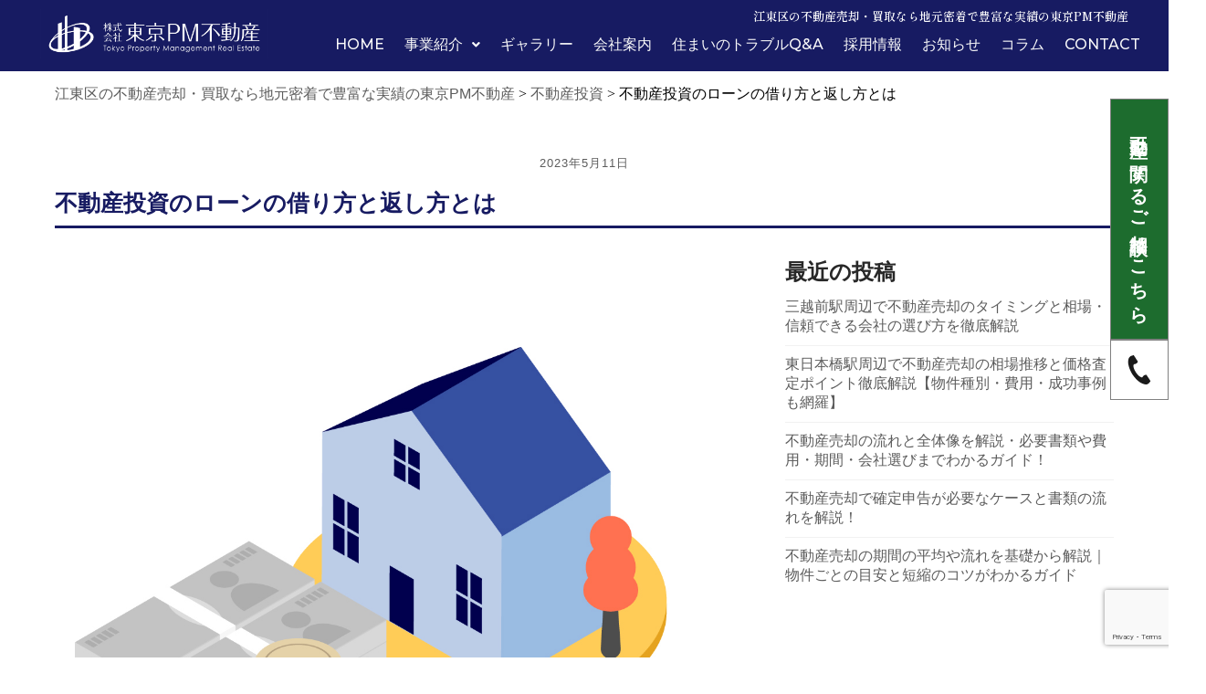

--- FILE ---
content_type: text/html; charset=UTF-8
request_url: https://tokyo-pmre.com/blog/%E4%B8%8D%E5%8B%95%E7%94%A3%E6%8A%95%E8%B3%87%E3%81%AE%E3%83%AD%E3%83%BC%E3%83%B3%E3%81%AE%E5%80%9F%E3%82%8A%E6%96%B9%E3%81%A8%E8%BF%94%E3%81%97%E6%96%B9%E3%81%A8%E3%81%AF/
body_size: 30752
content:
<!DOCTYPE html>
<html lang="ja">
<head>
	<meta charset="UTF-8" />
	<meta name="viewport" content="width=device-width, initial-scale=1" />
	<link rel="profile" href="https://gmpg.org/xfn/11" />
	<link rel="pingback" href="https://tokyo-pmre.com/xmlrpc.php" />
	<meta name='robots' content='max-image-preview:large' />
<link rel='dns-prefetch' href='//fonts.googleapis.com' />
<link rel="alternate" type="application/rss+xml" title="江東区の不動産売却・買取なら地元密着で豊富な実績の東京PM不動産 &raquo; フィード" href="https://tokyo-pmre.com/feed/" />
<link rel="alternate" type="application/rss+xml" title="江東区の不動産売却・買取なら地元密着で豊富な実績の東京PM不動産 &raquo; コメントフィード" href="https://tokyo-pmre.com/comments/feed/" />
<link rel="alternate" title="oEmbed (JSON)" type="application/json+oembed" href="https://tokyo-pmre.com/wp-json/oembed/1.0/embed?url=https%3A%2F%2Ftokyo-pmre.com%2Fblog%2F%25e4%25b8%258d%25e5%258b%2595%25e7%2594%25a3%25e6%258a%2595%25e8%25b3%2587%25e3%2581%25ae%25e3%2583%25ad%25e3%2583%25bc%25e3%2583%25b3%25e3%2581%25ae%25e5%2580%259f%25e3%2582%258a%25e6%2596%25b9%25e3%2581%25a8%25e8%25bf%2594%25e3%2581%2597%25e6%2596%25b9%25e3%2581%25a8%25e3%2581%25af%2F" />
<link rel="alternate" title="oEmbed (XML)" type="text/xml+oembed" href="https://tokyo-pmre.com/wp-json/oembed/1.0/embed?url=https%3A%2F%2Ftokyo-pmre.com%2Fblog%2F%25e4%25b8%258d%25e5%258b%2595%25e7%2594%25a3%25e6%258a%2595%25e8%25b3%2587%25e3%2581%25ae%25e3%2583%25ad%25e3%2583%25bc%25e3%2583%25b3%25e3%2581%25ae%25e5%2580%259f%25e3%2582%258a%25e6%2596%25b9%25e3%2581%25a8%25e8%25bf%2594%25e3%2581%2597%25e6%2596%25b9%25e3%2581%25a8%25e3%2581%25af%2F&#038;format=xml" />

<!-- SEO SIMPLE PACK 3.2.1 -->
<title>不動産投資のローンの借り方と返し方とは</title>
<meta name="description" content="不動産投資は、将来の収益を見込んで不動産を購入し、賃貸収入や資産価値の上昇によって利益を得る魅力的な投資手段です。 しかし、不動産投資には多額の資金が必要となる場合があります。 そこで、今回は、不動産投資を検討している方に向けて、不動産投資">
<meta name="keywords" content="江東区,不動産売却,不動産買取">
<link rel="canonical" href="https://tokyo-pmre.com/blog/%e4%b8%8d%e5%8b%95%e7%94%a3%e6%8a%95%e8%b3%87%e3%81%ae%e3%83%ad%e3%83%bc%e3%83%b3%e3%81%ae%e5%80%9f%e3%82%8a%e6%96%b9%e3%81%a8%e8%bf%94%e3%81%97%e6%96%b9%e3%81%a8%e3%81%af/">
<meta property="og:locale" content="ja_JP">
<meta property="og:type" content="article">
<meta property="og:image" content="https://tokyo-pmre.com/wp-content/uploads/2023/05/23349256.jpg">
<meta property="og:title" content="不動産投資のローンの借り方と返し方とは">
<meta property="og:description" content="不動産投資は、将来の収益を見込んで不動産を購入し、賃貸収入や資産価値の上昇によって利益を得る魅力的な投資手段です。 しかし、不動産投資には多額の資金が必要となる場合があります。 そこで、今回は、不動産投資を検討している方に向けて、不動産投資">
<meta property="og:url" content="https://tokyo-pmre.com/blog/%e4%b8%8d%e5%8b%95%e7%94%a3%e6%8a%95%e8%b3%87%e3%81%ae%e3%83%ad%e3%83%bc%e3%83%b3%e3%81%ae%e5%80%9f%e3%82%8a%e6%96%b9%e3%81%a8%e8%bf%94%e3%81%97%e6%96%b9%e3%81%a8%e3%81%af/">
<meta property="og:site_name" content="江東区の不動産売却・買取なら地元密着で豊富な実績の東京PM不動産">
<meta name="twitter:card" content="summary_large_image">
<!-- / SEO SIMPLE PACK -->

<style id='wp-img-auto-sizes-contain-inline-css' type='text/css'>
img:is([sizes=auto i],[sizes^="auto," i]){contain-intrinsic-size:3000px 1500px}
/*# sourceURL=wp-img-auto-sizes-contain-inline-css */
</style>
<link rel='stylesheet' id='sbi_styles-css' href='https://tokyo-pmre.com/wp-content/plugins/instagram-feed/css/sbi-styles.min.css?ver=6.2.10' type='text/css' media='all' />
<style id='wp-emoji-styles-inline-css' type='text/css'>

	img.wp-smiley, img.emoji {
		display: inline !important;
		border: none !important;
		box-shadow: none !important;
		height: 1em !important;
		width: 1em !important;
		margin: 0 0.07em !important;
		vertical-align: -0.1em !important;
		background: none !important;
		padding: 0 !important;
	}
/*# sourceURL=wp-emoji-styles-inline-css */
</style>
<link rel='stylesheet' id='wp-block-library-css' href='https://tokyo-pmre.com/wp-includes/css/dist/block-library/style.min.css?ver=6.9' type='text/css' media='all' />
<style id='wp-block-heading-inline-css' type='text/css'>
h1:where(.wp-block-heading).has-background,h2:where(.wp-block-heading).has-background,h3:where(.wp-block-heading).has-background,h4:where(.wp-block-heading).has-background,h5:where(.wp-block-heading).has-background,h6:where(.wp-block-heading).has-background{padding:1.25em 2.375em}h1.has-text-align-left[style*=writing-mode]:where([style*=vertical-lr]),h1.has-text-align-right[style*=writing-mode]:where([style*=vertical-rl]),h2.has-text-align-left[style*=writing-mode]:where([style*=vertical-lr]),h2.has-text-align-right[style*=writing-mode]:where([style*=vertical-rl]),h3.has-text-align-left[style*=writing-mode]:where([style*=vertical-lr]),h3.has-text-align-right[style*=writing-mode]:where([style*=vertical-rl]),h4.has-text-align-left[style*=writing-mode]:where([style*=vertical-lr]),h4.has-text-align-right[style*=writing-mode]:where([style*=vertical-rl]),h5.has-text-align-left[style*=writing-mode]:where([style*=vertical-lr]),h5.has-text-align-right[style*=writing-mode]:where([style*=vertical-rl]),h6.has-text-align-left[style*=writing-mode]:where([style*=vertical-lr]),h6.has-text-align-right[style*=writing-mode]:where([style*=vertical-rl]){rotate:180deg}
/*# sourceURL=https://tokyo-pmre.com/wp-includes/blocks/heading/style.min.css */
</style>
<style id='wp-block-latest-posts-inline-css' type='text/css'>
.wp-block-latest-posts{box-sizing:border-box}.wp-block-latest-posts.alignleft{margin-right:2em}.wp-block-latest-posts.alignright{margin-left:2em}.wp-block-latest-posts.wp-block-latest-posts__list{list-style:none}.wp-block-latest-posts.wp-block-latest-posts__list li{clear:both;overflow-wrap:break-word}.wp-block-latest-posts.is-grid{display:flex;flex-wrap:wrap}.wp-block-latest-posts.is-grid li{margin:0 1.25em 1.25em 0;width:100%}@media (min-width:600px){.wp-block-latest-posts.columns-2 li{width:calc(50% - .625em)}.wp-block-latest-posts.columns-2 li:nth-child(2n){margin-right:0}.wp-block-latest-posts.columns-3 li{width:calc(33.33333% - .83333em)}.wp-block-latest-posts.columns-3 li:nth-child(3n){margin-right:0}.wp-block-latest-posts.columns-4 li{width:calc(25% - .9375em)}.wp-block-latest-posts.columns-4 li:nth-child(4n){margin-right:0}.wp-block-latest-posts.columns-5 li{width:calc(20% - 1em)}.wp-block-latest-posts.columns-5 li:nth-child(5n){margin-right:0}.wp-block-latest-posts.columns-6 li{width:calc(16.66667% - 1.04167em)}.wp-block-latest-posts.columns-6 li:nth-child(6n){margin-right:0}}:root :where(.wp-block-latest-posts.is-grid){padding:0}:root :where(.wp-block-latest-posts.wp-block-latest-posts__list){padding-left:0}.wp-block-latest-posts__post-author,.wp-block-latest-posts__post-date{display:block;font-size:.8125em}.wp-block-latest-posts__post-excerpt,.wp-block-latest-posts__post-full-content{margin-bottom:1em;margin-top:.5em}.wp-block-latest-posts__featured-image a{display:inline-block}.wp-block-latest-posts__featured-image img{height:auto;max-width:100%;width:auto}.wp-block-latest-posts__featured-image.alignleft{float:left;margin-right:1em}.wp-block-latest-posts__featured-image.alignright{float:right;margin-left:1em}.wp-block-latest-posts__featured-image.aligncenter{margin-bottom:1em;text-align:center}
/*# sourceURL=https://tokyo-pmre.com/wp-includes/blocks/latest-posts/style.min.css */
</style>
<style id='wp-block-group-inline-css' type='text/css'>
.wp-block-group{box-sizing:border-box}:where(.wp-block-group.wp-block-group-is-layout-constrained){position:relative}
/*# sourceURL=https://tokyo-pmre.com/wp-includes/blocks/group/style.min.css */
</style>
<style id='global-styles-inline-css' type='text/css'>
:root{--wp--preset--aspect-ratio--square: 1;--wp--preset--aspect-ratio--4-3: 4/3;--wp--preset--aspect-ratio--3-4: 3/4;--wp--preset--aspect-ratio--3-2: 3/2;--wp--preset--aspect-ratio--2-3: 2/3;--wp--preset--aspect-ratio--16-9: 16/9;--wp--preset--aspect-ratio--9-16: 9/16;--wp--preset--color--black: #000000;--wp--preset--color--cyan-bluish-gray: #abb8c3;--wp--preset--color--white: #ffffff;--wp--preset--color--pale-pink: #f78da7;--wp--preset--color--vivid-red: #cf2e2e;--wp--preset--color--luminous-vivid-orange: #ff6900;--wp--preset--color--luminous-vivid-amber: #fcb900;--wp--preset--color--light-green-cyan: #7bdcb5;--wp--preset--color--vivid-green-cyan: #00d084;--wp--preset--color--pale-cyan-blue: #8ed1fc;--wp--preset--color--vivid-cyan-blue: #0693e3;--wp--preset--color--vivid-purple: #9b51e0;--wp--preset--gradient--vivid-cyan-blue-to-vivid-purple: linear-gradient(135deg,rgb(6,147,227) 0%,rgb(155,81,224) 100%);--wp--preset--gradient--light-green-cyan-to-vivid-green-cyan: linear-gradient(135deg,rgb(122,220,180) 0%,rgb(0,208,130) 100%);--wp--preset--gradient--luminous-vivid-amber-to-luminous-vivid-orange: linear-gradient(135deg,rgb(252,185,0) 0%,rgb(255,105,0) 100%);--wp--preset--gradient--luminous-vivid-orange-to-vivid-red: linear-gradient(135deg,rgb(255,105,0) 0%,rgb(207,46,46) 100%);--wp--preset--gradient--very-light-gray-to-cyan-bluish-gray: linear-gradient(135deg,rgb(238,238,238) 0%,rgb(169,184,195) 100%);--wp--preset--gradient--cool-to-warm-spectrum: linear-gradient(135deg,rgb(74,234,220) 0%,rgb(151,120,209) 20%,rgb(207,42,186) 40%,rgb(238,44,130) 60%,rgb(251,105,98) 80%,rgb(254,248,76) 100%);--wp--preset--gradient--blush-light-purple: linear-gradient(135deg,rgb(255,206,236) 0%,rgb(152,150,240) 100%);--wp--preset--gradient--blush-bordeaux: linear-gradient(135deg,rgb(254,205,165) 0%,rgb(254,45,45) 50%,rgb(107,0,62) 100%);--wp--preset--gradient--luminous-dusk: linear-gradient(135deg,rgb(255,203,112) 0%,rgb(199,81,192) 50%,rgb(65,88,208) 100%);--wp--preset--gradient--pale-ocean: linear-gradient(135deg,rgb(255,245,203) 0%,rgb(182,227,212) 50%,rgb(51,167,181) 100%);--wp--preset--gradient--electric-grass: linear-gradient(135deg,rgb(202,248,128) 0%,rgb(113,206,126) 100%);--wp--preset--gradient--midnight: linear-gradient(135deg,rgb(2,3,129) 0%,rgb(40,116,252) 100%);--wp--preset--font-size--small: 13px;--wp--preset--font-size--medium: 20px;--wp--preset--font-size--large: 36px;--wp--preset--font-size--x-large: 42px;--wp--preset--spacing--20: 0.44rem;--wp--preset--spacing--30: 0.67rem;--wp--preset--spacing--40: 1rem;--wp--preset--spacing--50: 1.5rem;--wp--preset--spacing--60: 2.25rem;--wp--preset--spacing--70: 3.38rem;--wp--preset--spacing--80: 5.06rem;--wp--preset--shadow--natural: 6px 6px 9px rgba(0, 0, 0, 0.2);--wp--preset--shadow--deep: 12px 12px 50px rgba(0, 0, 0, 0.4);--wp--preset--shadow--sharp: 6px 6px 0px rgba(0, 0, 0, 0.2);--wp--preset--shadow--outlined: 6px 6px 0px -3px rgb(255, 255, 255), 6px 6px rgb(0, 0, 0);--wp--preset--shadow--crisp: 6px 6px 0px rgb(0, 0, 0);}:where(.is-layout-flex){gap: 0.5em;}:where(.is-layout-grid){gap: 0.5em;}body .is-layout-flex{display: flex;}.is-layout-flex{flex-wrap: wrap;align-items: center;}.is-layout-flex > :is(*, div){margin: 0;}body .is-layout-grid{display: grid;}.is-layout-grid > :is(*, div){margin: 0;}:where(.wp-block-columns.is-layout-flex){gap: 2em;}:where(.wp-block-columns.is-layout-grid){gap: 2em;}:where(.wp-block-post-template.is-layout-flex){gap: 1.25em;}:where(.wp-block-post-template.is-layout-grid){gap: 1.25em;}.has-black-color{color: var(--wp--preset--color--black) !important;}.has-cyan-bluish-gray-color{color: var(--wp--preset--color--cyan-bluish-gray) !important;}.has-white-color{color: var(--wp--preset--color--white) !important;}.has-pale-pink-color{color: var(--wp--preset--color--pale-pink) !important;}.has-vivid-red-color{color: var(--wp--preset--color--vivid-red) !important;}.has-luminous-vivid-orange-color{color: var(--wp--preset--color--luminous-vivid-orange) !important;}.has-luminous-vivid-amber-color{color: var(--wp--preset--color--luminous-vivid-amber) !important;}.has-light-green-cyan-color{color: var(--wp--preset--color--light-green-cyan) !important;}.has-vivid-green-cyan-color{color: var(--wp--preset--color--vivid-green-cyan) !important;}.has-pale-cyan-blue-color{color: var(--wp--preset--color--pale-cyan-blue) !important;}.has-vivid-cyan-blue-color{color: var(--wp--preset--color--vivid-cyan-blue) !important;}.has-vivid-purple-color{color: var(--wp--preset--color--vivid-purple) !important;}.has-black-background-color{background-color: var(--wp--preset--color--black) !important;}.has-cyan-bluish-gray-background-color{background-color: var(--wp--preset--color--cyan-bluish-gray) !important;}.has-white-background-color{background-color: var(--wp--preset--color--white) !important;}.has-pale-pink-background-color{background-color: var(--wp--preset--color--pale-pink) !important;}.has-vivid-red-background-color{background-color: var(--wp--preset--color--vivid-red) !important;}.has-luminous-vivid-orange-background-color{background-color: var(--wp--preset--color--luminous-vivid-orange) !important;}.has-luminous-vivid-amber-background-color{background-color: var(--wp--preset--color--luminous-vivid-amber) !important;}.has-light-green-cyan-background-color{background-color: var(--wp--preset--color--light-green-cyan) !important;}.has-vivid-green-cyan-background-color{background-color: var(--wp--preset--color--vivid-green-cyan) !important;}.has-pale-cyan-blue-background-color{background-color: var(--wp--preset--color--pale-cyan-blue) !important;}.has-vivid-cyan-blue-background-color{background-color: var(--wp--preset--color--vivid-cyan-blue) !important;}.has-vivid-purple-background-color{background-color: var(--wp--preset--color--vivid-purple) !important;}.has-black-border-color{border-color: var(--wp--preset--color--black) !important;}.has-cyan-bluish-gray-border-color{border-color: var(--wp--preset--color--cyan-bluish-gray) !important;}.has-white-border-color{border-color: var(--wp--preset--color--white) !important;}.has-pale-pink-border-color{border-color: var(--wp--preset--color--pale-pink) !important;}.has-vivid-red-border-color{border-color: var(--wp--preset--color--vivid-red) !important;}.has-luminous-vivid-orange-border-color{border-color: var(--wp--preset--color--luminous-vivid-orange) !important;}.has-luminous-vivid-amber-border-color{border-color: var(--wp--preset--color--luminous-vivid-amber) !important;}.has-light-green-cyan-border-color{border-color: var(--wp--preset--color--light-green-cyan) !important;}.has-vivid-green-cyan-border-color{border-color: var(--wp--preset--color--vivid-green-cyan) !important;}.has-pale-cyan-blue-border-color{border-color: var(--wp--preset--color--pale-cyan-blue) !important;}.has-vivid-cyan-blue-border-color{border-color: var(--wp--preset--color--vivid-cyan-blue) !important;}.has-vivid-purple-border-color{border-color: var(--wp--preset--color--vivid-purple) !important;}.has-vivid-cyan-blue-to-vivid-purple-gradient-background{background: var(--wp--preset--gradient--vivid-cyan-blue-to-vivid-purple) !important;}.has-light-green-cyan-to-vivid-green-cyan-gradient-background{background: var(--wp--preset--gradient--light-green-cyan-to-vivid-green-cyan) !important;}.has-luminous-vivid-amber-to-luminous-vivid-orange-gradient-background{background: var(--wp--preset--gradient--luminous-vivid-amber-to-luminous-vivid-orange) !important;}.has-luminous-vivid-orange-to-vivid-red-gradient-background{background: var(--wp--preset--gradient--luminous-vivid-orange-to-vivid-red) !important;}.has-very-light-gray-to-cyan-bluish-gray-gradient-background{background: var(--wp--preset--gradient--very-light-gray-to-cyan-bluish-gray) !important;}.has-cool-to-warm-spectrum-gradient-background{background: var(--wp--preset--gradient--cool-to-warm-spectrum) !important;}.has-blush-light-purple-gradient-background{background: var(--wp--preset--gradient--blush-light-purple) !important;}.has-blush-bordeaux-gradient-background{background: var(--wp--preset--gradient--blush-bordeaux) !important;}.has-luminous-dusk-gradient-background{background: var(--wp--preset--gradient--luminous-dusk) !important;}.has-pale-ocean-gradient-background{background: var(--wp--preset--gradient--pale-ocean) !important;}.has-electric-grass-gradient-background{background: var(--wp--preset--gradient--electric-grass) !important;}.has-midnight-gradient-background{background: var(--wp--preset--gradient--midnight) !important;}.has-small-font-size{font-size: var(--wp--preset--font-size--small) !important;}.has-medium-font-size{font-size: var(--wp--preset--font-size--medium) !important;}.has-large-font-size{font-size: var(--wp--preset--font-size--large) !important;}.has-x-large-font-size{font-size: var(--wp--preset--font-size--x-large) !important;}
/*# sourceURL=global-styles-inline-css */
</style>

<style id='classic-theme-styles-inline-css' type='text/css'>
/*! This file is auto-generated */
.wp-block-button__link{color:#fff;background-color:#32373c;border-radius:9999px;box-shadow:none;text-decoration:none;padding:calc(.667em + 2px) calc(1.333em + 2px);font-size:1.125em}.wp-block-file__button{background:#32373c;color:#fff;text-decoration:none}
/*# sourceURL=/wp-includes/css/classic-themes.min.css */
</style>
<link rel='stylesheet' id='contact-form-7-css' href='https://tokyo-pmre.com/wp-content/plugins/contact-form-7/includes/css/styles.css?ver=5.9.3' type='text/css' media='all' />
<link rel='stylesheet' id='hfe-style-css' href='https://tokyo-pmre.com/wp-content/plugins/header-footer-elementor/assets/css/header-footer-elementor.css?ver=1.6.26' type='text/css' media='all' />
<link rel='stylesheet' id='elementor-icons-css' href='https://tokyo-pmre.com/wp-content/plugins/elementor/assets/lib/eicons/css/elementor-icons.min.css?ver=5.29.0' type='text/css' media='all' />
<link rel='stylesheet' id='elementor-frontend-css' href='https://tokyo-pmre.com/wp-content/plugins/elementor/assets/css/frontend-lite.min.css?ver=3.20.3' type='text/css' media='all' />
<link rel='stylesheet' id='swiper-css' href='https://tokyo-pmre.com/wp-content/plugins/elementor/assets/lib/swiper/v8/css/swiper.min.css?ver=8.4.5' type='text/css' media='all' />
<link rel='stylesheet' id='elementor-post-6-css' href='https://tokyo-pmre.com/wp-content/uploads/elementor/css/post-6.css?ver=1727943636' type='text/css' media='all' />
<link rel='stylesheet' id='elementor-pro-css' href='https://tokyo-pmre.com/wp-content/plugins/elementor-pro/assets/css/frontend-lite.min.css?ver=3.12.2' type='text/css' media='all' />
<link rel='stylesheet' id='sbistyles-css' href='https://tokyo-pmre.com/wp-content/plugins/instagram-feed/css/sbi-styles.min.css?ver=6.2.10' type='text/css' media='all' />
<link rel='stylesheet' id='elementor-global-css' href='https://tokyo-pmre.com/wp-content/uploads/elementor/css/global.css?ver=1727943637' type='text/css' media='all' />
<link rel='stylesheet' id='elementor-post-5450-css' href='https://tokyo-pmre.com/wp-content/uploads/elementor/css/post-5450.css?ver=1727943637' type='text/css' media='all' />
<link rel='stylesheet' id='elementor-post-5653-css' href='https://tokyo-pmre.com/wp-content/uploads/elementor/css/post-5653.css?ver=1727943637' type='text/css' media='all' />
<link rel='stylesheet' id='nicdark-style-css' href='https://tokyo-pmre.com/wp-content/themes/sum02/style.css?ver=6.9' type='text/css' media='all' />
<link rel='stylesheet' id='nicdark-fonts-css' href='//fonts.googleapis.com/css?family=Open%2BSans%3A400%2C500%2C600%2C700%7COswald%3A400%2C500%2C600%2C700&#038;ver=1.0.0' type='text/css' media='all' />
<link rel='stylesheet' id='elementor-icons-ekiticons-css' href='https://tokyo-pmre.com/wp-content/plugins/elementskit-lite/modules/elementskit-icon-pack/assets/css/ekiticons.css?ver=3.0.7' type='text/css' media='all' />
<link rel='stylesheet' id='ekit-widget-styles-css' href='https://tokyo-pmre.com/wp-content/plugins/elementskit-lite/widgets/init/assets/css/widget-styles.css?ver=3.0.7' type='text/css' media='all' />
<link rel='stylesheet' id='ekit-responsive-css' href='https://tokyo-pmre.com/wp-content/plugins/elementskit-lite/widgets/init/assets/css/responsive.css?ver=3.0.7' type='text/css' media='all' />
<link rel='stylesheet' id='google-fonts-1-css' href='https://fonts.googleapis.com/css?family=Shippori+Mincho%3A100%2C100italic%2C200%2C200italic%2C300%2C300italic%2C400%2C400italic%2C500%2C500italic%2C600%2C600italic%2C700%2C700italic%2C800%2C800italic%2C900%2C900italic%7CNothing+You+Could+Do%3A100%2C100italic%2C200%2C200italic%2C300%2C300italic%2C400%2C400italic%2C500%2C500italic%2C600%2C600italic%2C700%2C700italic%2C800%2C800italic%2C900%2C900italic%7CArya%3A100%2C100italic%2C200%2C200italic%2C300%2C300italic%2C400%2C400italic%2C500%2C500italic%2C600%2C600italic%2C700%2C700italic%2C800%2C800italic%2C900%2C900italic%7CMontserrat%3A100%2C100italic%2C200%2C200italic%2C300%2C300italic%2C400%2C400italic%2C500%2C500italic%2C600%2C600italic%2C700%2C700italic%2C800%2C800italic%2C900%2C900italic&#038;display=auto&#038;ver=6.9' type='text/css' media='all' />
<link rel='stylesheet' id='elementor-icons-shared-0-css' href='https://tokyo-pmre.com/wp-content/plugins/elementor/assets/lib/font-awesome/css/fontawesome.min.css?ver=5.15.3' type='text/css' media='all' />
<link rel='stylesheet' id='elementor-icons-fa-solid-css' href='https://tokyo-pmre.com/wp-content/plugins/elementor/assets/lib/font-awesome/css/solid.min.css?ver=5.15.3' type='text/css' media='all' />
<link rel='stylesheet' id='elementor-icons-fa-regular-css' href='https://tokyo-pmre.com/wp-content/plugins/elementor/assets/lib/font-awesome/css/regular.min.css?ver=5.15.3' type='text/css' media='all' />
<link rel="preconnect" href="https://fonts.gstatic.com/" crossorigin><script type="text/javascript" src="https://tokyo-pmre.com/wp-includes/js/jquery/jquery.min.js?ver=3.7.1" id="jquery-core-js"></script>
<script type="text/javascript" src="https://tokyo-pmre.com/wp-includes/js/jquery/jquery-migrate.min.js?ver=3.4.1" id="jquery-migrate-js"></script>
<link rel="https://api.w.org/" href="https://tokyo-pmre.com/wp-json/" /><link rel="alternate" title="JSON" type="application/json" href="https://tokyo-pmre.com/wp-json/wp/v2/posts/10744" /><link rel="EditURI" type="application/rsd+xml" title="RSD" href="https://tokyo-pmre.com/xmlrpc.php?rsd" />
<link rel='shortlink' href='https://tokyo-pmre.com/?p=10744' />
<script type="text/javascript" src="https://tokyo-pmre.com/wp-includes/js/tw-sack.min.js?ver=1.6.1" id="sack-js"></script>
<script type="text/javascript">
//<![CDATA[

</script>
<!-- start Simple Custom CSS and JS -->
<style type="text/css">
@media screen and (max-width: 768px){
    .grecaptcha-badge {
        bottom: 130px!Important;
    }
}</style>
<!-- end Simple Custom CSS and JS -->
<!-- start Simple Custom CSS and JS -->
<style type="text/css">
#autozip a {
    pointer-events: none;
}</style>
<!-- end Simple Custom CSS and JS -->
<!-- start Simple Custom CSS and JS -->
<style type="text/css">
.org_form .address p:nth-child(n + 2) {
    margin-top: 12px;
}

.org_form .address input {
    max-width: 410px;
}</style>
<!-- end Simple Custom CSS and JS -->
<!-- start Simple Custom CSS and JS -->
<style type="text/css">
.org_form .Form-Item:nth-child(5) {
    border-bottom: none;
}</style>
<!-- end Simple Custom CSS and JS -->
<!-- start Simple Custom CSS and JS -->
<style type="text/css">
.org_form .wpcf7-form-control-wrap:has( + .annotation) select {
    margin-bottom: 5px!important;
}</style>
<!-- end Simple Custom CSS and JS -->
<!-- start Simple Custom CSS and JS -->
<style type="text/css">
.org_form .btn-box {
    text-align: center;
}

.org_form .wpcf7-spinner {
    display: none!important;
}</style>
<!-- end Simple Custom CSS and JS -->
<!-- start Simple Custom CSS and JS -->
<style type="text/css">
/* ここにCSSコードを追加

例:
.example {
    color: red;
}

CSS の知識に磨きをかけるためにご覧ください。
http://www.w3schools.com/css/css_syntax.asp

コメント終わり */ 

.side-fixed {
  align-items: end;
  position: fixed;
  right: 0;
  top: max(15%, 100px);
  width: 64px;
  display: flex;
  flex-direction: column;
  gap: 10px;
  color: #383838;
  z-index: 1000;
}
.side-fixed .btn {
  position: relative;
  display: flex;
  align-items: center;
  gap: min(1rem, 2vw);
  font-weight: 600;
  transition: transform 0.4s;
  z-index: 1000;
}
.side-fixed .btn a {
  box-sizing: border-box;
  position: relative;
  text-decoration: none;
  color: #ffffff;
  background-color: #1d6c2e;
  padding: 25px 10px;
  width: 64px;
  transition: 0.3s all;
  display: flex;
  justify-content: center;
  align-items: center;
  font-size: 20px;
  font-weight: bold;
  border: 1px solid gray;
  -ms-writing-mode: tb-rl;
  -webkit-writing-mode: vertical-rl;
          writing-mode: vertical-rl;
  -webkit-text-orientation: upright;
          text-orientation: upright;
	letter-spacing: 0.1em;
}
.side-fixed .btn a:hover {
  background-color: #ffffff;
  transition: 0.3s all;
  color: #383838;
}
.tel-wrapper {
  position: relative;
  display: flex;
  align-items: center;
  font-weight: 600;
  transition: transform 0.4s;
  line-height: 1.3;
  z-index: 1000;
}
.tel-wrapper:has(.tel-icon + *) {
  transform: translateX(calc(100% - 64px));
}
.tel-wrapper:has(.tel-icon + *):hover {
  transform: translateX(0);
}
.tel-wrapper > a {
  position: absolute;
  top: 0;
  left: 0;
  right: -10px;
  bottom: 0;
  display: block;
  z-index: 50;
}
.tel-icon {
  display: grid;
  place-items: center;
  position: relative;
  padding: 1rem;
  min-width: 64px;
  min-height: 64px;
  background: #ffffff;
  transition: background 0.4s;
  border-radius: 0;
  border: 1px solid gray;
  box-sizing: border-box;
}
.tel-icon > * {
  position: relative;
  fill: #1a1a1a;
  height: 32px;
  aspect-ratio: 1;
  transition: fill 0.4s, -webkit-filter 0.4s;
  transition: fill 0.4s, filter 0.4s;
  transition: fill 0.4s, filter 0.4s, -webkit-filter 0.4s;
}
.tel-wrapper:hover .tel-icon {
  background: #1a1a1a;
  cursor: pointer;
}
.tel-wrapper:hover .tel-icon > * {
  fill: #fff;
}
.tel-text {
  font-size: 15px;
  height: 64px;
  background: #fff;
  display: flex;
  flex-direction: column;
  justify-content: center;
  padding-inline: 15px;
	min-width: 185px;
}
.tel-text-num {
  font-size: 1.5em;
}
@media screen and (min-width: 769px){
  .side-fixed a[href^="tel"] {
    pointer-events: none;
  }
}
@media screen and (max-width: 768px) {
  .side-fixed {
    display: none;
  }
}</style>
<!-- end Simple Custom CSS and JS -->
<!-- start Simple Custom CSS and JS -->
<style type="text/css">
/* ここにCSSコードを追加

例:
.example {
    color: red;
}

CSS の知識に磨きをかけるためにご覧ください。
http://www.w3schools.com/css/css_syntax.asp

コメント終わり */ 

.test {
  height: 2000px;
}
.pc_box {
  color: #ffffff;
  background: rgba(51, 51, 51, 0.83);
  position: fixed;
  width: 100%;
  bottom: 0;
  left: 0;
  z-index: 1000;
  display: flex;
  flex-direction: row;
  flex-wrap: wrap;
  justify-content: center;
  align-items: center;
  padding: 2vw;
  gap: 20px;
}
.pc_box .left {
  line-height: 1;
}
.pc_box .right {
  position: relative;
  display: flex;
  gap: 10px;
}
.pc_box a {
  text-decoration: none;
}
.pc_box .tel a {
  color: inherit;
  font-size: 24px;
  font-weight: bold;
  margin-top: 5px;
  display: flex;
  justify-content: center;
  align-items: center;
  gap: 5px;
}
@media screen and (min-width: 769px){
.pc_box .tel a[href^="tel"] {
    pointer-events: none;
}
}
.pc_box .access a {
  font-size: 14px;
  line-height: 18px;
  margin-top: 5px;
  display: flex;
  justify-content: center;
}
.pc_box .right .-w-img_icon {
  background: #ffffff;
  -webkit-mask: url(/wp-content/uploads/2024/05/カレンダーアイコン.png) no-repeat left
    center / contain;
          mask: url(/wp-content/uploads/2024/05/カレンダーアイコン.png) no-repeat left
    center / contain;
  width: 30px;
  height: 30px;
  margin-bottom: 5px;
}
.pc_box .right a {
  background: #1d6c2e;
  color: #ffffff;
  box-sizing: border-box;
  display: flex;
  flex-direction: row;
  flex-wrap: wrap;
  justify-content: center;
  align-items: center;
  font-size: 15px;
  text-align: center;
  padding: 15px;
  border-radius: 5px;
  transition: opacity 0.4s;
  border: 1px solid #fff;
  gap: 10px;
  min-width: 192px;
}
.pc_box .right a:first-of-type {
  background: #171b62;
}
.pc_box .right a:first-of-type .-w-img_icon {
	-webkit-mask: initial;
   mask: initial;
	background: transparent;
}
.pc_box .right a:first-of-type .-w-img_icon svg {
	width: 30px;
	height: 30px;
}
.pc_box .right a:hover {
  opacity: 0.7;
}
.pc_box .tel {
  color: #ffffff;
  font-size: 14px;
  font-weight: bold;
  display: flex;
  flex-direction: column;
  flex-wrap: wrap;
  justify-content: normal;
  align-items: normal;
  text-align: center;
}
.pc_box .hours {
  color: #ffffff;
  display: flex;
  flex-direction: row;
  flex-wrap: wrap;
  justify-content: center;
  align-items: normal;
  font-size: 15px;
  margin: 10px 0 0;
}
.pc_box .hours * {
  display: inline-block;
}
.pc_box .-w-info {
  padding-top: 5px;
  padding-bottom: 5px;
}
.pc_box svg.-w-tel {
  width: 17px;
  height: 17px;
  fill: #fff;
}
.pc_box .access svg {
  width: 18px;
  height: 18px;
}
.pc_box .access {
  text-align: center;
}
.pc_box .hours p {
  color: #fff;
}
.pc_box .access span {
  color: #fff;
}
@media screen and (max-width: 767px) {
	.pc_box {
		display: none;
	}
}
</style>
<!-- end Simple Custom CSS and JS -->
<!-- start Simple Custom CSS and JS -->
<style type="text/css">
/* ここにCSSコードを追加

例:
.example {
    color: red;
}

CSS の知識に磨きをかけるためにご覧ください。
http://www.w3schools.com/css/css_syntax.asp

コメント終わり */ 

#sp_cv {
	display: none;
}
.sp_box {
	color: #ffffff;
	background: rgba(51, 51, 51, 0.83);
}
#sp_cv .sp_box {
    display:flex;
    flex-direction: row;
    flex-wrap: wrap;
    justify-content: center;
    align-items: center;
    padding: 2vw 4vw 3vw;
    gap: 20px;
}
#sp_cv .sp_box .left {
    line-height: 1;
    max-width: calc(100% - 140px);
    width: 60%;
}
#sp_cv .sp_box .right {
    width: 120px;
    position: relative;
    left: 7px;
}
#sp_cv .sp_box a {
    text-decoration: none;
}
#sp_cv .sp_box .tel a {
    color: inherit;
    font-size: 20px;
    font-weight: bold;
    margin-top: 5px;
	display: flex;
	justify-content: center;
	align-items: center;
	gap: 5px;
} 
#sp_cv .sp_box .access a {
    font-size: 14px;
	line-height: 18px;
    margin-top: 5px;
	display: flex;
    justify-content: center;
}
#sp_cv .sp_box .right .-w-img_icon {
    background: #ffffff;
    mask: url(/wp-content/uploads/2024/05/カレンダーアイコン.png) no-repeat left center / contain;
	 mask: url(/wp-content/uploads/2024/07/メールの無料アイコン.png) no-repeat left center / contain;
    width: 30px;
    height: 30px;
	margin-bottom: 5px;
}
#sp_cv .sp_box .right a {
    background: #171B62;
    border-radius: 50%;
    color: #ffffff;
    box-sizing: border-box;
    display:flex;
    flex-direction: column;
    flex-wrap: wrap;
    justify-content: center;
    align-items: center;
    width: 100px;
    height: 100px;
	font-size: 11px;
	text-align: center;
}
#sp_cv .sp_box .tel {
    color: #ffffff;
    font-size: 14px;
    font-weight: bold;
    display:flex;
    flex-direction: column;
    flex-wrap: wrap;
    justify-content: normal;
    align-items: normal;
    text-align: center;
}
#sp_cv .hours {
    color: #ffffff;
    font-size: 14px;
    display:flex;
    flex-direction: row;
    flex-wrap: wrap;
    justify-content: center;
    align-items: normal;
    margin: 3px 0 0;
}
#sp_cv .hours * {
    display: inline-block;
}
#sp_cv .-w-info {
  padding-top: 5px;
  padding-bottom: 5px;
  border-top: 1px solid #FFF;
  border-bottom: 1px solid #FFF;
}
#sp_cv svg.-w-tel {
    width: 17px;
    height: 17px;
    fill: #FFF;
}
#sp_cv .access svg {
    width: 18px;
    height: 18px;
}
#sp_cv .access {
    text-align: center;
}
#sp_cv .hours p {
    color: #FFF;
}
#sp_cv .access span {
    color: #FFF;
}

/* 調整0724 */
#sp_cv {
    display: block;
}
#sp_cv .sp_box .tel a {
    font-size: 24px;
}
#sp_cv .sp_box {
    padding: 2vw;
    gap: 5px;
}
#sp_cv .hours {
    font-size: 10px;
}
</style>
<!-- end Simple Custom CSS and JS -->
<!-- start Simple Custom CSS and JS -->
<style type="text/css">
.bbstd,.bbsth{padding-top:2rem;padding-bottom:2rem}.bbsflexdiv,.bbstable{max-width:100%!important}.instaex p,.instaitem,.instaitem dd,.instalink{color:#000!important}.insta-swiper .insta-swiper-button:hover,.insta-swiper .insta-swiper-pagination .swiper-pagination-bullet:hover,.video__wrap .video__box:hover{opacity:.8;cursor:pointer}.instacon p,.instaex p,.instahead,.instaitem dd,.instaitem dt,.instalink{font-family:"Shippori Mincho"!important}.insta-swiper .insta-swiper-button:focus,.video__wrap .video_modal__close:focus{outline:0}.bbstable{margin:auto;width:100%;border:none;border-collapse:collapse}.bbsth{border:none;border-top:1px solid #555;width:14vw;font-size:1.2rem;font-weight:500}.bbstd{border:none;border-top:1px solid #555}@media screen and (max-width:640px){.last td:last-child{border-bottom:1px solid #ccc;width:100%}.bbstable{width:80%}.bbstd,.bbsth{display:block;width:100%}.bbsth{border-bottom:none;text-align:left}.bbstd{border-top:none;padding-bottom:2rem;padding-top:0}}.bbsmenutitle{text-align:center;font-size:1.5rem;font-weight:600;border-bottom:1px solid #222;padding-bottom:1rem;width:80%;margin:auto}.bbsmenutablespan1{padding-bottom:1rem;font-weight:700}.bbsmenucost{float:right;padding-right:1rem;padding-bottom:1rem}.bbsflexdiv{display:flex;flex-wrap:wrap;width:100%;padding-top:2rem;padding-bottom:2rem}.bbsflexdiv .item1{width:42%;padding:2%;margin:0 2%;border-bottom:1px dotted #999;vertical-align:top}.bbsflexdiv .item2{padding:1rem;width:100%;border-bottom:1px dotted #999}.bbsmenutablespanimage{display:inline-block;width:36%;text-align:center;margin:auto;vertical-align:middle}.bbsmenucontents{display:inline-block;float:right;width:60%;vertical-align:middle}.bbsmenutablespan2{font-size:.8rem;margin-top:1rem}.nomenuimage,video{width:100%}@media (max-width:767px){.bbsmenutitle{max-width:100%;margin:auto!important}.bbsflexdiv,.bbsmenucontents,.bbsmenutablespanimage{display:block;width:100%}.bbsflexdiv .item1{width:100%;padding:1rem;margin:0}.bbsflexdiv .item2{width:100%;padding:1rem!important}.bbsmenucontents{float:none;margin-top:1rem}.bbsmenuimage{width:100%}}.insta-swiper .insta-swiper-img,.instamain .instaitem dt a.instalink{padding-top:100%;position:relative}.instapage{max-width:100%!important}.instacontents{width:100%;background-color:#fff;margin:auto}.instamain{width:80%;margin:auto;padding-top:3rem}.instacontainer{display:flex;flex-wrap:wrap}.instaitem{padding:1em;flex-basis:33.3%}.instaitem dt{margin-bottom:10px;font-size:1.2em;font-weight:700}.instaitem dt a.instalink img{position:absolute;top:0;left:0;height:100%;width:100%;object-fit:cover}.instaitem dd{margin:0}.instalink{font-weight:700;display:block}.instalink img{display:block;width:100%;height:200px;object-fit:cover}.instaex p{text-align:left}@media screen and (max-width:480px){.instacontainer{flex-direction:column}.instaitem{margin:0 1em 1em}}ul.page-numbers{padding:0;font-size:0px;text-align:center;margin-bottom:2rem;margin-top:2rem}ul.page-numbers li{margin-left:10px;width:50px;border:1px solid #000;display:inline-block;text-align:center;font-size:15px;height:30px;position:relative}ul.page-numbers li .current{font-size:12px;padding-top:50px}ul.page-numbers li a{display:inline-block;font-size:12px;color:#222}body .box{margin-bottom:80px}.insta-swiper__wrap,.video__wrap{max-width:400px;margin:0 auto}.insta-swiper{position:relative;overflow:hidden;max-width:100%;padding-bottom:30px}.insta-swiper .swiper-wrapper{display:-webkit-box;display:-webkit-flex;display:-ms-flexbox;display:flex}? .insta-swiper .swiper-wrapper .swiper-slide{width:100%;flex-shrink:0}.insta-swiper .insta-swiper-img{-webkit-flex-shrink:0;-ms-flex-negative:0;flex-shrink:0;width:100%}.insta-swiper .insta-swiper-img img,.insta-swiper .insta-swiper-img video{-o-object-fit:cover;object-fit:cover;display:block;position:absolute;top:0;left:0;width:100%;height:100%;-o-object-fit:cover;object-fit:cover}.insta-swiper .insta-swiper-button{position:absolute;z-index:10;top:180px;width:40px;height:40px;-webkit-transition:.2s;transition:.2s;border:none;border-radius:100%;background:rgba(255,255,255,.8);-webkit-box-shadow:0 0 8px rgba(0,0,0,.1);box-shadow:0 0 8px rgba(0,0,0,.1);-webkit-appearance:none;-moz-appearance:none;appearance:none;padding:0}@media screen and (max-width:768px){.instacontainer{display:block}.insta-swiper__wrap{max-width:85vw}.insta-swiper{padding-bottom:10vw}.insta-swiper .insta-swiper-img{width:100%;padding-top:100%;position:relative}.insta-swiper .insta-swiper-button{top:40%;padding:0;width:10vw;height:10vw}}@media screen and (max-width:479px){.insta-swiper .insta-swiper-button{top:38%;width:10vw;height:10vw;padding:0}}.insta-swiper .insta-swiper-button::before{position:absolute;width:20%;height:20%;content:'';border-bottom:3px solid #aaa;border-left:3px solid #aaa}.insta-swiper .insta-swiper-button-prev{left:10px}.insta-swiper .insta-swiper-button-prev::before{top:55%;left:40%;-webkit-transform:rotate(45deg) translate(-50%,-50%);transform:rotate(45deg) translate(-50%,-50%)}.insta-swiper .insta-swiper-button-next{right:10px}.insta-swiper .insta-swiper-button-next::before{top:21%;left:33%;-webkit-transform:rotate(-135deg) translate(-50%,-50%);transform:rotate(-135deg) translate(-50%,-50%)}.insta-swiper .insta-swiper-pagination{position:absolute;right:0;bottom:0;left:0;text-align:center}.insta-swiper .insta-swiper-pagination .swiper-pagination-bullet{display:inline-block;width:10px;height:10px;margin:0 5px;-webkit-transition:.2s;transition:.2s;border-radius:100%;background-color:#ddd}.insta-swiper .insta-swiper-pagination .swiper-pagination-bullet-active{background-color:#aaa}.insta-swiper .insta-swiper__text{font-size:16px;line-height:1.5;text-align:left}.video__wrap video{width:100%;height:100%;-o-object-fit:cover;object-fit:cover}.video__wrap img{width:100%}.video__wrap .video__box{position:relative;width:100%;-webkit-transition:.2s;transition:.2s}.video__wrap .video__box:before{position:absolute;top:50%;left:50%;display:block;width:60px;height:60px;content:'';-webkit-transform:translate(-50%,-50%);transform:translate(-50%,-50%);border:6px solid #fff;border-radius:50%}.video__wrap .video__box:after{position:absolute;top:50%;left:50%;display:block;content:'';-webkit-transform:translate(-40%,-50%);transform:translate(-40%,-50%);border-width:15px 0 15px 25px;border-style:solid;border-color:transparent transparent transparent #fff}.video__wrap .video__modal{position:fixed;z-index:-1;top:0;right:0;bottom:0;left:0;-webkit-transition:.2s;transition:.2s;opacity:0}.video__wrap .video__modal.show{z-index:1000;opacity:1}.video__wrap .video__modal__overlay{position:absolute;z-index:10;top:0;right:0;bottom:0;left:0;background-color:rgba(0,0,0,.7)}.video__wrap .video__modal__inner{position:relative;display:-webkit-box;display:-webkit-flex;display:-ms-flexbox;display:flex;-webkit-box-orient:vertical;-webkit-box-direction:normal;-webkit-flex-direction:column;-ms-flex-direction:column;flex-direction:column;height:100%;margin:0 auto;-webkit-box-pack:center;-webkit-justify-content:center;-ms-flex-pack:center;justify-content:center;-webkit-box-align:center;-webkit-align-items:center;-ms-flex-align:center;align-items:center}.video__wrap .video__modal__inner__inner{position:relative;z-index:100;width:90vw;max-width:800px;height:calc(90vw / 9 * 16);max-height:85vh;background:#000}.video__wrap .video__modal__inner__inner video{width:100%;height:100%;-o-object-fit:contain;object-fit:contain}.video__wrap .video_modal__close{font-size:60px;position:absolute;top:-70px;right:0;padding:0;-webkit-transition:.2s;transition:.2s;color:#fff;border:none;background-color:transparent;-webkit-appearance:none;-moz-appearance:none;appearance:none}.instacon p,.instahead{color:#222!important}.instahonbun{width:400px;margin:auto;padding-bottom:3rem}.video__wrap .video_modal__close:hover{cursor:pointer;opacity:.8}header#masthead h1{position:absolute;top:-10px;right:0;color:#fff;font-size:13px;text-align:right}.sc1{margin:0!important}.sc2{padding-bottom:50px!important}.company_map{margin:0 auto;padding:50px!important}.contact_banner .elementor-button-wrapper{text-align:center}.contact_banner a{text-decoration:none}section.elementor-section.elementor-top-section.elementor-element.elementor-element-7a2d9ee.elementor-section-stretched.elementor-section-stretched.elementor-section-boxed.elementor-section-height-default.elementor-section-height-default{margin-top:0}.contact_banner h2.elementor-heading-title.elementor-size-default{margin-bottom:0}.contact_banner .elementor-widget-container,.contact_banner .elementor-widget-wrap.elementor-element-populated{margin-top:0!important}.contact_banner>div{box-shadow:2px 0 10px 0 rgba(0,0,0,.21);background-color:#fbfbfb;transition:background .3s,border .3s,border-radius .3s,box-shadow .3s;max-width:600px!important;margin:0 auto;--e-column-margin-right:0px;--e-column-margin-left:0px;padding:50px}.nicdark_section.nicdark_sidebar #block-2,.nicdark_section.nicdark_sidebar #block-4,body.column_detail .nicdark_container .nicdark_grid_12.nicdark_text_align_center h2+.nicdark_section.nicdark_height_80,ul.hfe-nav-menu>li:last-child{display:none}.tel_tap a{color:#000;font-family:"Noto Sans JP";font-size:1.9em;font-weight:500}body.column_detail header+#breadcrumbs+.nicdark_border_bottom_1_solid_grey{border:none}body.column_detail .nicdark_container .nicdark_grid_12.nicdark_text_align_center h2{border-bottom:3px solid #171b62;color:#171b62;font-size:25px;line-height:1.2;text-align:left;margin-bottom:0;padding-bottom:10px}body.column_detail .nicdark_container h2,body.column_detail .nicdark_container h3,body.column_detail .nicdark_container h4,body.column_detail .nicdark_container h5{font-family:"游ゴシック体",YuGothic,"游ゴシック Medium","Yu Gothic Medium","游ゴシック","Yu Gothic",sans-serif;font-weight:700}body.column_detail .nicdark_container h2{font-size:24px}body.column_detail .nicdark_container h3{font-size:18.72px}body.column_detail .nicdark_container h4{font-size:13.28px}#breadcrumbs{box-sizing:border-box;max-width:1200px;margin:0 auto;padding:15px 20px 0}body.column_detail .nicdark_container .nicdark_section.nicdark_height_80{height:40px}.tel_tap h2 a{pointer-events:none}body.column_detail .nicdark_container .nicdark_grid_8 h2{background:#171b62;color:#fff;font-size:25px;line-height:1.3;margin-bottom:0!important;padding:10px}body.column_detail .nicdark_container .nicdark_grid_8 h3{color:#171b62;font-size:20px}body.column_detail .nicdark_container .nicdark_grid_8 h2+h3{margin-top:10px!important}@media only screen and (min-width:960px) and (max-width:1199px){#breadcrumbs{max-width:960px}}@media only screen and (min-width:768px) and (max-width:959px){#breadcrumbs{max-width:748px}}@media screen and (max-width:768px){.insta-swiper .insta-swiper-button-prev{left:3vw}.insta-swiper .insta-swiper-button-next{right:3vw}.insta-swiper .insta-swiper-pagination .swiper-pagination-bullet{width:3vw;height:3vw;margin:0 1.5vw}.insta-swiper .insta-swiper__text{font-size:4vw}.instahonbun,.instamain{width:100%}.video__wrap .video_modal__close{font-size:13vw;top:-15vw}#breadcrumbs{display:none}.company_map .elementor-widget-wrap.elementor-element-populated{padding:0 20px!important}.company_map{padding:40px 0!important}.contact_banner>div{box-sizing:border-box;max-width:85%!important;padding:30px 5px}.elementor-3706 .flow .elementor-element{width:100%!important}.contact_banner{padding-bottom:50px!important}body.column_detail .nicdark_container{max-width:95%;width:100%}.tel_tap h2 a{pointer-events:auto}body.column_detail .nicdark_container .nicdark_grid_8 h2{font-size:20px}body.column_detail .nicdark_container .nicdark_grid_8 h3{font-size:18px}}.info.box{background:#FBFBFB;border:1px solid #171b62;margin:50px 0;padding:20px}.info.box .title{font-size:18px;font-weight:700;margin-bottom:10px}.info.box .text{margin-bottom:20px}.info.box .contents{background:0 0;display:flex;flex-direction:row;flex-wrap:wrap;justify-content:normal;align-items:normal}.info.box .contents .image{box-sizing:border-box;background:#fff;display:flex;flex-direction:row;flex-wrap:wrap;justify-content:center;align-items:center;width:45%;margin-right:5%}.info.box .contents .content{width:50%}.info.box .contents .content .tel{color:inherit;text-decoration:none;pointer-events:none}.info.box .contents .content a img{display:block;margin:0 auto}.info.box .contents .content .btn{background:#171b62;border-radius:50px;color:#fff;text-align:center;text-decoration:none;display:block;max-width:200px;width:100%;margin:20px auto auto;padding:10px;transition:.3s}.info.box .contents .content .btn:hover{opacity:.6}body.column_detail .nicdark_container .nicdark_grid_8 h2+p{margin-top:20px}@media screen and (max-width:768px){.info.box .contents .content,.info.box .contents .image{width:100%;margin:0}.info.box .contents .content .tel{pointer-events:auto}.info.box .contents .image{margin-bottom:20px}}</style>
<!-- end Simple Custom CSS and JS -->
<!-- start Simple Custom CSS and JS -->
<script type="text/javascript">
</script>
<!-- end Simple Custom CSS and JS -->
<!-- start Simple Custom CSS and JS -->
<script type="text/javascript">
 

// jQuery(document).ready(function( $ ){
//    $(function() {
//     $(window).on("scroll", function() {
//         if ($(this).scrollTop() > 100) {
//             $("#sp_cv").fadeIn(300);
//             } else {
//             $("#sp_cv").fadeOut(300);
//         }
//     });
// });
// });

</script>
<!-- end Simple Custom CSS and JS -->
<!-- start Simple Custom CSS and JS -->
<!-- ヘッダかフッタに HTML コードを追加。

例えば、Google CDN から jQuery のライブラリを読み込むには以下のようなコードが使えます:
<script src="https://ajax.googleapis.com/ajax/libs/jquery/3.7.1/jquery.min.js"></script>

また、jsDelivr から Bootstrap ライブラリを読み込むには以下です:
<link href="https://cdn.jsdelivr.net/npm/bootstrap@5.3.2/dist/css/bootstrap.min.css" rel="stylesheet" integrity="sha384-T3c6CoIi6uLrA9TneNEoa7RxnatzjcDSCmG1MXxSR1GAsXEV/Dwwykc2MPK8M2HN" crossorigin="anonymous">

-- コメント終わり --> 

<!--追従サイドPC  -->
<div class="side-fixed">
    <div class="btn">
        <a href="/contact/">不動産に関するご相談はこちら</a>
    </div>
    <div class="tel-wrapper">
        <a href="tel:03-5639-9039" onclick="_ga('send', 'event', 'teltap', 'click', 'head', 1);" class="tel-number">
        </a>
        <div class="tel-icon">
            <svg version="1.1" x="0px" y="0px" viewBox="0 0 512 512" xml:space="preserve">
                <g>
                    <path class="st0" d="M94.811,21.696c-35.18,22.816-42.091,94.135-28.809,152.262c10.344,45.266,32.336,105.987,69.42,163.165
            		c34.886,53.79,83.557,102.022,120.669,129.928c47.657,35.832,115.594,58.608,150.774,35.792
            		c17.789-11.537,44.218-43.058,45.424-48.714c0,0-15.498-23.896-18.899-29.14l-51.972-80.135
            		c-3.862-5.955-28.082-0.512-40.386,6.457c-16.597,9.404-31.882,34.636-31.882,34.636c-11.38,6.575-20.912,0.024-40.828-9.142
            		c-24.477-11.262-51.997-46.254-73.9-77.947c-20.005-32.923-40.732-72.322-41.032-99.264c-0.247-21.922-2.341-33.296,8.304-41.006
            		c0,0,29.272-3.666,44.627-14.984c11.381-8.392,26.228-28.286,22.366-34.242l-51.972-80.134c-3.401-5.244-18.899-29.14-18.899-29.14
            		C152.159-1.117,112.6,10.159,94.811,21.696z"></path>
                </g>
            </svg>
        </div>
        <div class="tel-text">
            <div class="tel-text-num"> 03-5639-9039</div>
            <div class="tel-text-hours">営業時間：10:00～18:00</div>
        </div>
    </div>
</div><!-- end Simple Custom CSS and JS -->
<meta name="google-site-verification" content="2ke1_5LZ63IYHNQZlUpmgIGZ1S2B1CNxmw3QkmOcDgo" />
<!-- Google tag (gtag.js) -->
<script async src="https://www.googletagmanager.com/gtag/js?id=G-K14KBV1ZTP"></script>
<script>
 window.dataLayer = window.dataLayer || [];
 function gtag(){dataLayer.push(arguments);}
 gtag('js', new Date());

 gtag('config', 'G-K14KBV1ZTP');
</script>
<!-- Google Tag Manager -->
<script>(function(w,d,s,l,i){w[l]=w[l]||[];w[l].push({'gtm.start':
new Date().getTime(),event:'gtm.js'});var f=d.getElementsByTagName(s)[0],
j=d.createElement(s),dl=l!='dataLayer'?'&l='+l:'';j.async=true;j.src=
'https://www.googletagmanager.com/gtm.js?id='+i+dl;f.parentNode.insertBefore(j,f);
})(window,document,'script','dataLayer','GTM-T9MBN6PP');</script>
<!-- End Google Tag Manager -->

<!-- Clarity -->
<script type="text/javascript">
    (function(c,l,a,r,i,t,y){
        c[a]=c[a]||function(){(c[a].q=c[a].q||[]).push(arguments)};
        t=l.createElement(r);t.async=1;t.src="https://www.clarity.ms/tag/"+i;
        y=l.getElementsByTagName(r)[0];y.parentNode.insertBefore(t,y);
    })(window, document, "clarity", "script", "o1sl7kxxq4");
</script>
<!-- End Clarity --><meta name="generator" content="Elementor 3.20.3; features: e_optimized_assets_loading, e_optimized_css_loading, additional_custom_breakpoints, block_editor_assets_optimize, e_image_loading_optimization; settings: css_print_method-external, google_font-enabled, font_display-auto">
<meta name="generator" content="Powered by Slider Revolution 6.5.11 - responsive, Mobile-Friendly Slider Plugin for WordPress with comfortable drag and drop interface." />
<link rel="icon" href="https://tokyo-pmre.com/wp-content/uploads/2022/08/cropped-logo_navy01-32x32.jpg" sizes="32x32" />
<link rel="icon" href="https://tokyo-pmre.com/wp-content/uploads/2022/08/cropped-logo_navy01-192x192.jpg" sizes="192x192" />
<link rel="apple-touch-icon" href="https://tokyo-pmre.com/wp-content/uploads/2022/08/cropped-logo_navy01-180x180.jpg" />
<meta name="msapplication-TileImage" content="https://tokyo-pmre.com/wp-content/uploads/2022/08/cropped-logo_navy01-270x270.jpg" />
<script>function io(e,t,n){window.addEventListener("DOMContentLoaded",function(){var i=document.querySelectorAll("body img");var r=Array.from(i).map(function(i){return{"@context":"https://schema.org/","@type":"ImageObject",contentUrl:i.src,license:n,acquireLicensePage:t,creditText:e,creator:{"@type":"Organization",name:e},copyrightNotice:e}});if(r.length>0){var a=document.createElement("script");a.type="application/ld+json",a.textContent=JSON.stringify(1===r.length?r[0]:r,null,2),document.head.appendChild(a)}})}io("株式会社東京ＰＭ不動産","https://tokyo-pmre.com/contact/","https://tokyo-pmre.com/contact/");</script><script>window.addEventListener('DOMContentLoaded', function(){document.querySelector('body').classList.add('column_detail');if(document.querySelector('#breadcrumbs > span:nth-of-type(2)').innerText==='不動産売却'){document.querySelector('#breadcrumbs > span:nth-of-type(2)').innerHTML='<a property="item" typeof="WebPage" title="コラム" href="https://tokyo-pmre.com/column/" class="taxonomy category"><span property="name">コラム</span></a><meta property="position" content="2">';}})</script><script type="text/javascript">function setREVStartSize(e){
			//window.requestAnimationFrame(function() {				 
				window.RSIW = window.RSIW===undefined ? window.innerWidth : window.RSIW;	
				window.RSIH = window.RSIH===undefined ? window.innerHeight : window.RSIH;	
				try {								
					var pw = document.getElementById(e.c).parentNode.offsetWidth,
						newh;
					pw = pw===0 || isNaN(pw) ? window.RSIW : pw;
					e.tabw = e.tabw===undefined ? 0 : parseInt(e.tabw);
					e.thumbw = e.thumbw===undefined ? 0 : parseInt(e.thumbw);
					e.tabh = e.tabh===undefined ? 0 : parseInt(e.tabh);
					e.thumbh = e.thumbh===undefined ? 0 : parseInt(e.thumbh);
					e.tabhide = e.tabhide===undefined ? 0 : parseInt(e.tabhide);
					e.thumbhide = e.thumbhide===undefined ? 0 : parseInt(e.thumbhide);
					e.mh = e.mh===undefined || e.mh=="" || e.mh==="auto" ? 0 : parseInt(e.mh,0);		
					if(e.layout==="fullscreen" || e.l==="fullscreen") 						
						newh = Math.max(e.mh,window.RSIH);					
					else{					
						e.gw = Array.isArray(e.gw) ? e.gw : [e.gw];
						for (var i in e.rl) if (e.gw[i]===undefined || e.gw[i]===0) e.gw[i] = e.gw[i-1];					
						e.gh = e.el===undefined || e.el==="" || (Array.isArray(e.el) && e.el.length==0)? e.gh : e.el;
						e.gh = Array.isArray(e.gh) ? e.gh : [e.gh];
						for (var i in e.rl) if (e.gh[i]===undefined || e.gh[i]===0) e.gh[i] = e.gh[i-1];
											
						var nl = new Array(e.rl.length),
							ix = 0,						
							sl;					
						e.tabw = e.tabhide>=pw ? 0 : e.tabw;
						e.thumbw = e.thumbhide>=pw ? 0 : e.thumbw;
						e.tabh = e.tabhide>=pw ? 0 : e.tabh;
						e.thumbh = e.thumbhide>=pw ? 0 : e.thumbh;					
						for (var i in e.rl) nl[i] = e.rl[i]<window.RSIW ? 0 : e.rl[i];
						sl = nl[0];									
						for (var i in nl) if (sl>nl[i] && nl[i]>0) { sl = nl[i]; ix=i;}															
						var m = pw>(e.gw[ix]+e.tabw+e.thumbw) ? 1 : (pw-(e.tabw+e.thumbw)) / (e.gw[ix]);					
						newh =  (e.gh[ix] * m) + (e.tabh + e.thumbh);
					}
					var el = document.getElementById(e.c);
					if (el!==null && el) el.style.height = newh+"px";					
					el = document.getElementById(e.c+"_wrapper");
					if (el!==null && el) {
						el.style.height = newh+"px";
						el.style.display = "block";
					}
				} catch(e){
					console.log("Failure at Presize of Slider:" + e)
				}					   
			//});
		  };</script>
		<style type="text/css" id="wp-custom-css">
			/*スマホのみ改行*/

.sp-br {
		display:none;
	}


@media screen and (max-width: 480px) {
	.sp-br {
		display:block;
	}

}

/* コラムページ */
.nicdark_container_single_php p img.alignnone, .nicdark_container_single_php img.wp-post-image{
	margin: 20px auto;
}
.nicdark_height_50{
	display:none;
}
@media screen and (max-width: 480px){
	.nicdark_height_80{
		height:20px;
	}
}


.underbar{
  padding-bottom: 3px;
  border-bottom: 1px solid #000000;	
}


#page .elementor .elementor-section-wrap .elementor-element-b661695 .elementor-container .elementor-top-column .elementor-widget-wrap .elementor-widget-postgrid .elementor-widget-container .nd_elements_section .nd_elements_masonry_item > .nd_elements_section {
    height: 450px;
}


.nd_options_first_font,
.nd_options_second_font, .nd_options_third_font, .nd_options_customizer_fonts .nd_options_first_font, .nd_options_customizer_fonts h1, .nd_options_customizer_fonts h2, .nd_options_customizer_fonts h3, .nd_options_customizer_fonts h4, .nd_options_customizer_fonts h5, .nd_options_customizer_fonts h6 {
			font-family: 'Shippori Mincho';
}

/* お問い合わせフォーム */
.Form {
  margin-top: 80px;
  margin-left: auto;
  margin-right: auto;
  max-width: 720px;
}
@media screen and (max-width: 480px) {
  .Form {
    margin-top: 0;
  }
/* 20230314 tsuidi お問い合わせフォーム	 */
	.Form-Item-Label{
		margin-bottom: 10px;
	}
	.elementor-9162 .elementor-element.elementor-element-7bed4f4 .ekit-form form select{
		margin-bottom:0;
	}
}
.Form-Item {
  border-top: 1px solid #ddd;
  padding-top: 24px;
  padding-bottom: 24px;
  width: 100%;
  display: flex;
  align-items: center;
}
@media screen and (max-width: 480px) {
  .Form-Item {
    padding-left: 14px;
    padding-right: 14px;
    padding-top: 16px;
    padding-bottom: 16px;
    flex-wrap: wrap;
  }
}
.Form-Item:nth-child(5) {
  border-bottom: 1px solid #ddd;
}
.Form-Item-Label {
  width: 100%;
  max-width: 248px;
  letter-spacing: 0.05em;
  font-weight: bold;
  font-size: 16px;
}
@media screen and (max-width: 480px) {
  .Form-Item-Label {
    max-width: inherit;
    display: flex;
    align-items: center;
    font-size: 14px;
  }
}
.Form-Item-Label.isMsg {
  margin-top: 8px;
  margin-bottom: auto;
}
@media screen and (max-width: 480px) {
  .Form-Item-Label.isMsg {
    margin-top: 0;
  }
}
.Form-Item-Label-Required {
  border-radius: 6px;
  margin-right: 8px;
  padding-top: 8px;
  padding-bottom: 8px;
  width: 48px;
  display: inline-block;
  text-align: center;
  background: #5bc8ac;
  color: #fff;
  font-size: 12px;
}
@media screen and (max-width: 480px) {
  .Form-Item-Label-Required {
    border-radius: 4px;
    padding-top: 4px;
    padding-bottom: 4px;
    width: 32px;
    font-size: 10px;
  }
}
.Form-Item-Input {
  border: 1px solid #ddd;
  border-radius: 6px;
  margin-left: 40px;
  padding-left: 1em;
  padding-right: 1em;
  height: 48px;
  flex: 1;
  width: 100%;
  max-width: 410px;
  background: #eaedf2;
  font-size: 16px;
}
@media screen and (max-width: 480px) {
  .Form-Item-Input {
    margin-left: 0;
    margin-top: 18px;
    height: 40px;
    flex: inherit;
    font-size: 12px;
  }
}
.Form-Item-Textarea {
  border: 1px solid #ddd;
  border-radius: 6px;
  margin-left: 40px;
  padding-left: 1em;
  padding-right: 1em;
  height: 216px;
  flex: 1;
  width: 100%;
  max-width: 410px;
  background: #eaedf2;
  font-size: 16px;
}
@media screen and (max-width: 480px) {
  .Form-Item-Textarea {
    margin-top: 18px;
    margin-left: 0;
    height: 200px;
    flex: inherit;
    font-size: 12px;
  }
	 .Form-Item-Textarea {
    margin-top: 18px;
    margin-left: 0;
    height: 200px;
    flex: inherit;
    font-size: 12px;
  }
	
	
	
}
.Form-Btn {
  border-radius: 6px;
  margin-top: 32px;
  margin-left: auto;
  margin-right: auto;
  padding-top: 20px;
  padding-bottom: 20px;
  width: 280px;
  display: block;
  letter-spacing: 0.05em;
  background: #5bc8ac;
  color: #fff;
  font-weight: bold;
  font-size: 18px;
}
/* pc 送信ボタン */
.btn-box{
	display: flex;
	flex-direction:column;
}

/* sp 送信ボタン */
@media screen and (max-width: 480px) {
  .Form-Btn {
		margin: 24px 20%;
    padding-top: 8px;
    padding-bottom: 8px;
    width: 200px;
    font-size: 14px;
  }
}


.Form-Item-Input check {
	margin-left: 0px;
}


/* インスタブログ背景 */
/* .elementor-5653 .elementor-element.elementor-element-04d88fd:not(.elementor-motion-effects-element-type-background), .elementor-5653 .elementor-element.elementor-element-04d88fd > .elementor-motion-effects-container > .elementor-motion-effects-layer {
    background-color: #171b6200;
} */

/* .elementor-5653 .elementor-element.elementor-element-7f86a6b:not(.elementor-motion-effects-element-type-background), .elementor-5653 .elementor-element.elementor-element-7f86a6b > .elementor-motion-effects-container > .elementor-motion-effects-layer {
    background-color: var(--e-global-color-0edb348 );
}
 */
/* .elementor-5653 .elementor-element.elementor-element-7f86a6b:not(.elementor-motion-effects-element-type-background), .elementor-5653 .elementor-element.elementor-element-7f86a6b > .elementor-motion-effects-container > .elementor-motion-effects-layer {
    background-color: #171b6200;
}

.elementor-5653 .elementor-element.elementor-element-0314f50:not(.elementor-motion-effects-element-type-background), .elementor-5653 .elementor-element.elementor-element-0314f50 > .elementor-motion-effects-container > .elementor-motion-effects-layer {
    background-color: #171b6200;
}
 */
html,body{
	width:100%;
	overflow-x:hidden;
}
		</style>
		<link rel='stylesheet' id='hfe-widgets-style-css' href='https://tokyo-pmre.com/wp-content/plugins/header-footer-elementor/inc/widgets-css/frontend.css?ver=1.6.26' type='text/css' media='all' />
<link rel='stylesheet' id='rs-plugin-settings-css' href='https://tokyo-pmre.com/wp-content/plugins/revslider/public/assets/css/rs6.css?ver=6.5.11' type='text/css' media='all' />
<style id='rs-plugin-settings-inline-css' type='text/css'>
#rs-demo-id {}
/*# sourceURL=rs-plugin-settings-inline-css */
</style>
</head>

<body data-rsssl=1 class="wp-singular post-template-default single single-post postid-10744 single-format-standard wp-theme-sum02 ehf-header ehf-footer ehf-template-sum02 ehf-stylesheet-sum02 elementor-default elementor-kit-6">
<!-- Google Tag Manager (noscript) -->
<noscript><iframe src="https://www.googletagmanager.com/ns.html?id=GTM-T9MBN6PP"
height="0" width="0" style="display:none;visibility:hidden"></iframe></noscript>
<!-- End Google Tag Manager (noscript) --><div id="page" class="hfeed site">

		<header id="masthead" itemscope="itemscope" itemtype="https://schema.org/WPHeader">
			<p class="main-title bhf-hidden" itemprop="headline"><a href="https://tokyo-pmre.com" title="江東区の不動産売却・買取なら地元密着で豊富な実績の東京PM不動産" rel="home">江東区の不動産売却・買取なら地元密着で豊富な実績の東京PM不動産</a></p>
					<div data-elementor-type="wp-post" data-elementor-id="5450" class="elementor elementor-5450">
						<section class="elementor-section elementor-top-section elementor-element elementor-element-561cf53 elementor-hidden-tablet elementor-hidden-mobile elementor-section-stretched elementor-section-boxed elementor-section-height-default elementor-section-height-default" data-id="561cf53" data-element_type="section" data-settings="{&quot;background_background&quot;:&quot;classic&quot;,&quot;stretch_section&quot;:&quot;section-stretched&quot;}">
						<div class="elementor-container elementor-column-gap-default">
					<div class="elementor-column elementor-col-50 elementor-top-column elementor-element elementor-element-b63ad79" data-id="b63ad79" data-element_type="column">
			<div class="elementor-widget-wrap elementor-element-populated">
						<div class="elementor-element elementor-element-6dfe689 elementor-widget elementor-widget-site-logo" data-id="6dfe689" data-element_type="widget" data-settings="{&quot;align_mobile&quot;:&quot;left&quot;,&quot;width_mobile&quot;:{&quot;unit&quot;:&quot;%&quot;,&quot;size&quot;:50,&quot;sizes&quot;:[]},&quot;width&quot;:{&quot;unit&quot;:&quot;%&quot;,&quot;size&quot;:100,&quot;sizes&quot;:[]},&quot;width_tablet&quot;:{&quot;unit&quot;:&quot;px&quot;,&quot;size&quot;:&quot;&quot;,&quot;sizes&quot;:[]},&quot;space&quot;:{&quot;unit&quot;:&quot;%&quot;,&quot;size&quot;:100,&quot;sizes&quot;:[]},&quot;align&quot;:&quot;center&quot;,&quot;space_tablet&quot;:{&quot;unit&quot;:&quot;%&quot;,&quot;size&quot;:&quot;&quot;,&quot;sizes&quot;:[]},&quot;space_mobile&quot;:{&quot;unit&quot;:&quot;%&quot;,&quot;size&quot;:&quot;&quot;,&quot;sizes&quot;:[]},&quot;image_border_radius&quot;:{&quot;unit&quot;:&quot;px&quot;,&quot;top&quot;:&quot;&quot;,&quot;right&quot;:&quot;&quot;,&quot;bottom&quot;:&quot;&quot;,&quot;left&quot;:&quot;&quot;,&quot;isLinked&quot;:true},&quot;image_border_radius_tablet&quot;:{&quot;unit&quot;:&quot;px&quot;,&quot;top&quot;:&quot;&quot;,&quot;right&quot;:&quot;&quot;,&quot;bottom&quot;:&quot;&quot;,&quot;left&quot;:&quot;&quot;,&quot;isLinked&quot;:true},&quot;image_border_radius_mobile&quot;:{&quot;unit&quot;:&quot;px&quot;,&quot;top&quot;:&quot;&quot;,&quot;right&quot;:&quot;&quot;,&quot;bottom&quot;:&quot;&quot;,&quot;left&quot;:&quot;&quot;,&quot;isLinked&quot;:true},&quot;caption_padding&quot;:{&quot;unit&quot;:&quot;px&quot;,&quot;top&quot;:&quot;&quot;,&quot;right&quot;:&quot;&quot;,&quot;bottom&quot;:&quot;&quot;,&quot;left&quot;:&quot;&quot;,&quot;isLinked&quot;:true},&quot;caption_padding_tablet&quot;:{&quot;unit&quot;:&quot;px&quot;,&quot;top&quot;:&quot;&quot;,&quot;right&quot;:&quot;&quot;,&quot;bottom&quot;:&quot;&quot;,&quot;left&quot;:&quot;&quot;,&quot;isLinked&quot;:true},&quot;caption_padding_mobile&quot;:{&quot;unit&quot;:&quot;px&quot;,&quot;top&quot;:&quot;&quot;,&quot;right&quot;:&quot;&quot;,&quot;bottom&quot;:&quot;&quot;,&quot;left&quot;:&quot;&quot;,&quot;isLinked&quot;:true},&quot;caption_space&quot;:{&quot;unit&quot;:&quot;px&quot;,&quot;size&quot;:0,&quot;sizes&quot;:[]},&quot;caption_space_tablet&quot;:{&quot;unit&quot;:&quot;px&quot;,&quot;size&quot;:&quot;&quot;,&quot;sizes&quot;:[]},&quot;caption_space_mobile&quot;:{&quot;unit&quot;:&quot;px&quot;,&quot;size&quot;:&quot;&quot;,&quot;sizes&quot;:[]}}" data-widget_type="site-logo.default">
				<div class="elementor-widget-container">
					<div class="hfe-site-logo">
													<a data-elementor-open-lightbox=""  class='elementor-clickable' href="https://tokyo-pmre.com">
							<div class="hfe-site-logo-set">           
				<div class="hfe-site-logo-container">
									<img class="hfe-site-logo-img elementor-animation-"  src="https://tokyo-pmre.com/wp-content/uploads/2022/08/logo_navy02.jpg" alt="logo_navy02"/>
				</div>
			</div>
							</a>
						</div>  
					</div>
				</div>
					</div>
		</div>
				<div class="elementor-column elementor-col-50 elementor-top-column elementor-element elementor-element-13cbdfe" data-id="13cbdfe" data-element_type="column" data-settings="{&quot;background_background&quot;:&quot;classic&quot;}">
			<div class="elementor-widget-wrap elementor-element-populated">
						<div class="elementor-element elementor-element-ddc6cbc elementor-widget elementor-widget-heading" data-id="ddc6cbc" data-element_type="widget" data-widget_type="heading.default">
				<div class="elementor-widget-container">
			<style>/*! elementor - v3.20.0 - 26-03-2024 */
.elementor-heading-title{padding:0;margin:0;line-height:1}.elementor-widget-heading .elementor-heading-title[class*=elementor-size-]>a{color:inherit;font-size:inherit;line-height:inherit}.elementor-widget-heading .elementor-heading-title.elementor-size-small{font-size:15px}.elementor-widget-heading .elementor-heading-title.elementor-size-medium{font-size:19px}.elementor-widget-heading .elementor-heading-title.elementor-size-large{font-size:29px}.elementor-widget-heading .elementor-heading-title.elementor-size-xl{font-size:39px}.elementor-widget-heading .elementor-heading-title.elementor-size-xxl{font-size:59px}</style><h1 class="elementor-heading-title elementor-size-default">江東区の不動産売却・買取なら地元密着で豊富な実績の東京PM不動産</h1>		</div>
				</div>
				<div class="elementor-element elementor-element-8af5e22 hfe-nav-menu__align-center hfe-submenu-icon-arrow hfe-submenu-animation-none hfe-link-redirect-child hfe-nav-menu__breakpoint-tablet elementor-widget elementor-widget-navigation-menu" data-id="8af5e22" data-element_type="widget" data-settings="{&quot;padding_horizontal_menu_item&quot;:{&quot;unit&quot;:&quot;px&quot;,&quot;size&quot;:11,&quot;sizes&quot;:[]},&quot;padding_vertical_menu_item&quot;:{&quot;unit&quot;:&quot;px&quot;,&quot;size&quot;:0,&quot;sizes&quot;:[]},&quot;distance_from_menu&quot;:{&quot;unit&quot;:&quot;px&quot;,&quot;size&quot;:20,&quot;sizes&quot;:[]},&quot;padding_horizontal_menu_item_tablet&quot;:{&quot;unit&quot;:&quot;px&quot;,&quot;size&quot;:&quot;&quot;,&quot;sizes&quot;:[]},&quot;padding_horizontal_menu_item_mobile&quot;:{&quot;unit&quot;:&quot;px&quot;,&quot;size&quot;:&quot;&quot;,&quot;sizes&quot;:[]},&quot;padding_vertical_menu_item_tablet&quot;:{&quot;unit&quot;:&quot;px&quot;,&quot;size&quot;:&quot;&quot;,&quot;sizes&quot;:[]},&quot;padding_vertical_menu_item_mobile&quot;:{&quot;unit&quot;:&quot;px&quot;,&quot;size&quot;:&quot;&quot;,&quot;sizes&quot;:[]},&quot;menu_space_between&quot;:{&quot;unit&quot;:&quot;px&quot;,&quot;size&quot;:&quot;&quot;,&quot;sizes&quot;:[]},&quot;menu_space_between_tablet&quot;:{&quot;unit&quot;:&quot;px&quot;,&quot;size&quot;:&quot;&quot;,&quot;sizes&quot;:[]},&quot;menu_space_between_mobile&quot;:{&quot;unit&quot;:&quot;px&quot;,&quot;size&quot;:&quot;&quot;,&quot;sizes&quot;:[]},&quot;menu_row_space&quot;:{&quot;unit&quot;:&quot;px&quot;,&quot;size&quot;:&quot;&quot;,&quot;sizes&quot;:[]},&quot;menu_row_space_tablet&quot;:{&quot;unit&quot;:&quot;px&quot;,&quot;size&quot;:&quot;&quot;,&quot;sizes&quot;:[]},&quot;menu_row_space_mobile&quot;:{&quot;unit&quot;:&quot;px&quot;,&quot;size&quot;:&quot;&quot;,&quot;sizes&quot;:[]},&quot;dropdown_border_radius&quot;:{&quot;unit&quot;:&quot;px&quot;,&quot;top&quot;:&quot;&quot;,&quot;right&quot;:&quot;&quot;,&quot;bottom&quot;:&quot;&quot;,&quot;left&quot;:&quot;&quot;,&quot;isLinked&quot;:true},&quot;dropdown_border_radius_tablet&quot;:{&quot;unit&quot;:&quot;px&quot;,&quot;top&quot;:&quot;&quot;,&quot;right&quot;:&quot;&quot;,&quot;bottom&quot;:&quot;&quot;,&quot;left&quot;:&quot;&quot;,&quot;isLinked&quot;:true},&quot;dropdown_border_radius_mobile&quot;:{&quot;unit&quot;:&quot;px&quot;,&quot;top&quot;:&quot;&quot;,&quot;right&quot;:&quot;&quot;,&quot;bottom&quot;:&quot;&quot;,&quot;left&quot;:&quot;&quot;,&quot;isLinked&quot;:true},&quot;width_dropdown_item&quot;:{&quot;unit&quot;:&quot;px&quot;,&quot;size&quot;:&quot;220&quot;,&quot;sizes&quot;:[]},&quot;width_dropdown_item_tablet&quot;:{&quot;unit&quot;:&quot;px&quot;,&quot;size&quot;:&quot;&quot;,&quot;sizes&quot;:[]},&quot;width_dropdown_item_mobile&quot;:{&quot;unit&quot;:&quot;px&quot;,&quot;size&quot;:&quot;&quot;,&quot;sizes&quot;:[]},&quot;padding_horizontal_dropdown_item&quot;:{&quot;unit&quot;:&quot;px&quot;,&quot;size&quot;:&quot;&quot;,&quot;sizes&quot;:[]},&quot;padding_horizontal_dropdown_item_tablet&quot;:{&quot;unit&quot;:&quot;px&quot;,&quot;size&quot;:&quot;&quot;,&quot;sizes&quot;:[]},&quot;padding_horizontal_dropdown_item_mobile&quot;:{&quot;unit&quot;:&quot;px&quot;,&quot;size&quot;:&quot;&quot;,&quot;sizes&quot;:[]},&quot;padding_vertical_dropdown_item&quot;:{&quot;unit&quot;:&quot;px&quot;,&quot;size&quot;:15,&quot;sizes&quot;:[]},&quot;padding_vertical_dropdown_item_tablet&quot;:{&quot;unit&quot;:&quot;px&quot;,&quot;size&quot;:&quot;&quot;,&quot;sizes&quot;:[]},&quot;padding_vertical_dropdown_item_mobile&quot;:{&quot;unit&quot;:&quot;px&quot;,&quot;size&quot;:&quot;&quot;,&quot;sizes&quot;:[]},&quot;distance_from_menu_tablet&quot;:{&quot;unit&quot;:&quot;px&quot;,&quot;size&quot;:&quot;&quot;,&quot;sizes&quot;:[]},&quot;distance_from_menu_mobile&quot;:{&quot;unit&quot;:&quot;px&quot;,&quot;size&quot;:&quot;&quot;,&quot;sizes&quot;:[]},&quot;toggle_size&quot;:{&quot;unit&quot;:&quot;px&quot;,&quot;size&quot;:&quot;&quot;,&quot;sizes&quot;:[]},&quot;toggle_size_tablet&quot;:{&quot;unit&quot;:&quot;px&quot;,&quot;size&quot;:&quot;&quot;,&quot;sizes&quot;:[]},&quot;toggle_size_mobile&quot;:{&quot;unit&quot;:&quot;px&quot;,&quot;size&quot;:&quot;&quot;,&quot;sizes&quot;:[]},&quot;toggle_border_width&quot;:{&quot;unit&quot;:&quot;px&quot;,&quot;size&quot;:&quot;&quot;,&quot;sizes&quot;:[]},&quot;toggle_border_width_tablet&quot;:{&quot;unit&quot;:&quot;px&quot;,&quot;size&quot;:&quot;&quot;,&quot;sizes&quot;:[]},&quot;toggle_border_width_mobile&quot;:{&quot;unit&quot;:&quot;px&quot;,&quot;size&quot;:&quot;&quot;,&quot;sizes&quot;:[]},&quot;toggle_border_radius&quot;:{&quot;unit&quot;:&quot;px&quot;,&quot;size&quot;:&quot;&quot;,&quot;sizes&quot;:[]},&quot;toggle_border_radius_tablet&quot;:{&quot;unit&quot;:&quot;px&quot;,&quot;size&quot;:&quot;&quot;,&quot;sizes&quot;:[]},&quot;toggle_border_radius_mobile&quot;:{&quot;unit&quot;:&quot;px&quot;,&quot;size&quot;:&quot;&quot;,&quot;sizes&quot;:[]}}" data-widget_type="navigation-menu.default">
				<div class="elementor-widget-container">
						<div class="hfe-nav-menu hfe-layout-horizontal hfe-nav-menu-layout horizontal hfe-pointer__none" data-layout="horizontal">
				<div role="button" class="hfe-nav-menu__toggle elementor-clickable">
					<span class="screen-reader-text">Menu</span>
					<div class="hfe-nav-menu-icon">
						<i aria-hidden="true"  class="fas fa-align-justify"></i>					</div>
				</div>
				<nav class="hfe-nav-menu__layout-horizontal hfe-nav-menu__submenu-arrow" data-toggle-icon="&lt;i aria-hidden=&quot;true&quot; tabindex=&quot;0&quot; class=&quot;fas fa-align-justify&quot;&gt;&lt;/i&gt;" data-close-icon="&lt;i aria-hidden=&quot;true&quot; tabindex=&quot;0&quot; class=&quot;far fa-window-close&quot;&gt;&lt;/i&gt;" data-full-width="yes">
					<ul id="menu-1-8af5e22" class="hfe-nav-menu"><li id="menu-item-8932" class="menu-item menu-item-type-post_type menu-item-object-page menu-item-home parent hfe-creative-menu"><a href="https://tokyo-pmre.com/" class = "hfe-menu-item">HOME</a></li>
<li id="menu-item-8937" class="menu-item menu-item-type-post_type menu-item-object-page menu-item-has-children parent hfe-has-submenu hfe-creative-menu"><div class="hfe-has-submenu-container"><a href="https://tokyo-pmre.com/business/" class = "hfe-menu-item">事業紹介<span class='hfe-menu-toggle sub-arrow hfe-menu-child-0'><i class='fa'></i></span></a></div>
<ul class="sub-menu">
	<li id="menu-item-8946" class="menu-item menu-item-type-post_type menu-item-object-page hfe-creative-menu"><a href="https://tokyo-pmre.com/tintaikanri/" class = "hfe-sub-menu-item">賃貸管理事業</a></li>
	<li id="menu-item-8943" class="menu-item menu-item-type-post_type menu-item-object-page hfe-creative-menu"><a href="https://tokyo-pmre.com/syuuekifudousan/" class = "hfe-sub-menu-item">収益不動産事業</a></li>
	<li id="menu-item-8945" class="menu-item menu-item-type-post_type menu-item-object-page hfe-creative-menu"><a href="https://tokyo-pmre.com/tintaibaibaityuukai/" class = "hfe-sub-menu-item">賃貸売買仲介事業</a></li>
	<li id="menu-item-8944" class="menu-item menu-item-type-post_type menu-item-object-page hfe-creative-menu"><a href="https://tokyo-pmre.com/kaitorisaihanbai/" class = "hfe-sub-menu-item">買取再販売事業</a></li>
	<li id="menu-item-8942" class="menu-item menu-item-type-post_type menu-item-object-page hfe-creative-menu"><a href="https://tokyo-pmre.com/thirdlife/" class = "hfe-sub-menu-item">サードライフ高齢者施設</a></li>
</ul>
</li>
<li id="menu-item-8935" class="menu-item menu-item-type-post_type menu-item-object-page parent hfe-creative-menu"><a href="https://tokyo-pmre.com/gallery/" class = "hfe-menu-item">ギャラリー</a></li>
<li id="menu-item-8938" class="menu-item menu-item-type-post_type menu-item-object-page parent hfe-creative-menu"><a href="https://tokyo-pmre.com/company/" class = "hfe-menu-item">会社案内</a></li>
<li id="menu-item-8939" class="menu-item menu-item-type-post_type menu-item-object-page parent hfe-creative-menu"><a href="https://tokyo-pmre.com/faq/" class = "hfe-menu-item">住まいのトラブルQ&amp;A</a></li>
<li id="menu-item-8941" class="menu-item menu-item-type-post_type menu-item-object-page parent hfe-creative-menu"><a href="https://tokyo-pmre.com/recruit/" class = "hfe-menu-item">採用情報</a></li>
<li id="menu-item-8934" class="menu-item menu-item-type-post_type menu-item-object-page parent hfe-creative-menu"><a href="https://tokyo-pmre.com/news/" class = "hfe-menu-item">お知らせ</a></li>
<li id="menu-item-8936" class="menu-item menu-item-type-post_type menu-item-object-page parent hfe-creative-menu"><a href="https://tokyo-pmre.com/column/" class = "hfe-menu-item">コラム</a></li>
<li id="menu-item-9280" class="menu-item menu-item-type-post_type menu-item-object-page parent hfe-creative-menu"><a href="https://tokyo-pmre.com/contact/" class = "hfe-menu-item">CONTACT</a></li>
<li id="menu-item-11426" class="menu-item menu-item-type-post_type menu-item-object-page menu-item-privacy-policy parent hfe-creative-menu"><a href="https://tokyo-pmre.com/privacy-policy/" class = "hfe-menu-item">プライバシーポリシー</a></li>
</ul> 
				</nav>
			</div>
					</div>
				</div>
					</div>
		</div>
					</div>
		</section>
				<section class="elementor-section elementor-top-section elementor-element elementor-element-3a7b410 elementor-hidden-desktop elementor-hidden-tablet elementor-section-boxed elementor-section-height-default elementor-section-height-default" data-id="3a7b410" data-element_type="section" data-settings="{&quot;background_background&quot;:&quot;classic&quot;}">
						<div class="elementor-container elementor-column-gap-default">
					<div class="elementor-column elementor-col-50 elementor-top-column elementor-element elementor-element-795dfbd" data-id="795dfbd" data-element_type="column">
			<div class="elementor-widget-wrap elementor-element-populated">
						<div class="elementor-element elementor-element-d5540f2 elementor-widget elementor-widget-site-logo" data-id="d5540f2" data-element_type="widget" data-settings="{&quot;align_mobile&quot;:&quot;center&quot;,&quot;width_mobile&quot;:{&quot;unit&quot;:&quot;%&quot;,&quot;size&quot;:100,&quot;sizes&quot;:[]},&quot;align&quot;:&quot;left&quot;,&quot;width&quot;:{&quot;unit&quot;:&quot;%&quot;,&quot;size&quot;:100,&quot;sizes&quot;:[]},&quot;width_tablet&quot;:{&quot;unit&quot;:&quot;%&quot;,&quot;size&quot;:&quot;&quot;,&quot;sizes&quot;:[]},&quot;space&quot;:{&quot;unit&quot;:&quot;%&quot;,&quot;size&quot;:&quot;&quot;,&quot;sizes&quot;:[]},&quot;space_tablet&quot;:{&quot;unit&quot;:&quot;%&quot;,&quot;size&quot;:&quot;&quot;,&quot;sizes&quot;:[]},&quot;space_mobile&quot;:{&quot;unit&quot;:&quot;%&quot;,&quot;size&quot;:&quot;&quot;,&quot;sizes&quot;:[]},&quot;image_border_radius&quot;:{&quot;unit&quot;:&quot;px&quot;,&quot;top&quot;:&quot;&quot;,&quot;right&quot;:&quot;&quot;,&quot;bottom&quot;:&quot;&quot;,&quot;left&quot;:&quot;&quot;,&quot;isLinked&quot;:true},&quot;image_border_radius_tablet&quot;:{&quot;unit&quot;:&quot;px&quot;,&quot;top&quot;:&quot;&quot;,&quot;right&quot;:&quot;&quot;,&quot;bottom&quot;:&quot;&quot;,&quot;left&quot;:&quot;&quot;,&quot;isLinked&quot;:true},&quot;image_border_radius_mobile&quot;:{&quot;unit&quot;:&quot;px&quot;,&quot;top&quot;:&quot;&quot;,&quot;right&quot;:&quot;&quot;,&quot;bottom&quot;:&quot;&quot;,&quot;left&quot;:&quot;&quot;,&quot;isLinked&quot;:true},&quot;caption_padding&quot;:{&quot;unit&quot;:&quot;px&quot;,&quot;top&quot;:&quot;&quot;,&quot;right&quot;:&quot;&quot;,&quot;bottom&quot;:&quot;&quot;,&quot;left&quot;:&quot;&quot;,&quot;isLinked&quot;:true},&quot;caption_padding_tablet&quot;:{&quot;unit&quot;:&quot;px&quot;,&quot;top&quot;:&quot;&quot;,&quot;right&quot;:&quot;&quot;,&quot;bottom&quot;:&quot;&quot;,&quot;left&quot;:&quot;&quot;,&quot;isLinked&quot;:true},&quot;caption_padding_mobile&quot;:{&quot;unit&quot;:&quot;px&quot;,&quot;top&quot;:&quot;&quot;,&quot;right&quot;:&quot;&quot;,&quot;bottom&quot;:&quot;&quot;,&quot;left&quot;:&quot;&quot;,&quot;isLinked&quot;:true},&quot;caption_space&quot;:{&quot;unit&quot;:&quot;px&quot;,&quot;size&quot;:0,&quot;sizes&quot;:[]},&quot;caption_space_tablet&quot;:{&quot;unit&quot;:&quot;px&quot;,&quot;size&quot;:&quot;&quot;,&quot;sizes&quot;:[]},&quot;caption_space_mobile&quot;:{&quot;unit&quot;:&quot;px&quot;,&quot;size&quot;:&quot;&quot;,&quot;sizes&quot;:[]}}" data-widget_type="site-logo.default">
				<div class="elementor-widget-container">
					<div class="hfe-site-logo">
													<a data-elementor-open-lightbox=""  class='elementor-clickable' href="https://tokyo-pmre.com">
							<div class="hfe-site-logo-set">           
				<div class="hfe-site-logo-container">
									<img class="hfe-site-logo-img elementor-animation-"  src="https://tokyo-pmre.com/wp-content/uploads/2022/08/logo_navy02.jpg" alt="logo_navy02"/>
				</div>
			</div>
							</a>
						</div>  
					</div>
				</div>
					</div>
		</div>
				<div class="elementor-column elementor-col-50 elementor-top-column elementor-element elementor-element-ff6f12a" data-id="ff6f12a" data-element_type="column" data-settings="{&quot;background_background&quot;:&quot;classic&quot;,&quot;animation&quot;:&quot;none&quot;}">
			<div class="elementor-widget-wrap elementor-element-populated">
						<div class="elementor-element elementor-element-515d64f hfe-nav-menu__align-center hfe-submenu-icon-arrow hfe-submenu-animation-none hfe-link-redirect-child hfe-nav-menu__breakpoint-tablet elementor-widget elementor-widget-navigation-menu" data-id="515d64f" data-element_type="widget" data-settings="{&quot;padding_horizontal_menu_item&quot;:{&quot;unit&quot;:&quot;px&quot;,&quot;size&quot;:10,&quot;sizes&quot;:[]},&quot;padding_horizontal_menu_item_mobile&quot;:{&quot;unit&quot;:&quot;px&quot;,&quot;size&quot;:30,&quot;sizes&quot;:[]},&quot;padding_vertical_menu_item_mobile&quot;:{&quot;unit&quot;:&quot;px&quot;,&quot;size&quot;:0,&quot;sizes&quot;:[]},&quot;menu_space_between_mobile&quot;:{&quot;unit&quot;:&quot;px&quot;,&quot;size&quot;:0,&quot;sizes&quot;:[]},&quot;menu_row_space_mobile&quot;:{&quot;unit&quot;:&quot;px&quot;,&quot;size&quot;:0,&quot;sizes&quot;:[]},&quot;padding_vertical_dropdown_item_mobile&quot;:{&quot;unit&quot;:&quot;px&quot;,&quot;size&quot;:16,&quot;sizes&quot;:[]},&quot;distance_from_menu_mobile&quot;:{&quot;unit&quot;:&quot;px&quot;,&quot;size&quot;:10,&quot;sizes&quot;:[]},&quot;padding_horizontal_menu_item_tablet&quot;:{&quot;unit&quot;:&quot;px&quot;,&quot;size&quot;:&quot;&quot;,&quot;sizes&quot;:[]},&quot;padding_vertical_menu_item&quot;:{&quot;unit&quot;:&quot;px&quot;,&quot;size&quot;:15,&quot;sizes&quot;:[]},&quot;padding_vertical_menu_item_tablet&quot;:{&quot;unit&quot;:&quot;px&quot;,&quot;size&quot;:&quot;&quot;,&quot;sizes&quot;:[]},&quot;menu_space_between&quot;:{&quot;unit&quot;:&quot;px&quot;,&quot;size&quot;:&quot;&quot;,&quot;sizes&quot;:[]},&quot;menu_space_between_tablet&quot;:{&quot;unit&quot;:&quot;px&quot;,&quot;size&quot;:&quot;&quot;,&quot;sizes&quot;:[]},&quot;menu_row_space&quot;:{&quot;unit&quot;:&quot;px&quot;,&quot;size&quot;:&quot;&quot;,&quot;sizes&quot;:[]},&quot;menu_row_space_tablet&quot;:{&quot;unit&quot;:&quot;px&quot;,&quot;size&quot;:&quot;&quot;,&quot;sizes&quot;:[]},&quot;dropdown_border_radius&quot;:{&quot;unit&quot;:&quot;px&quot;,&quot;top&quot;:&quot;&quot;,&quot;right&quot;:&quot;&quot;,&quot;bottom&quot;:&quot;&quot;,&quot;left&quot;:&quot;&quot;,&quot;isLinked&quot;:true},&quot;dropdown_border_radius_tablet&quot;:{&quot;unit&quot;:&quot;px&quot;,&quot;top&quot;:&quot;&quot;,&quot;right&quot;:&quot;&quot;,&quot;bottom&quot;:&quot;&quot;,&quot;left&quot;:&quot;&quot;,&quot;isLinked&quot;:true},&quot;dropdown_border_radius_mobile&quot;:{&quot;unit&quot;:&quot;px&quot;,&quot;top&quot;:&quot;&quot;,&quot;right&quot;:&quot;&quot;,&quot;bottom&quot;:&quot;&quot;,&quot;left&quot;:&quot;&quot;,&quot;isLinked&quot;:true},&quot;width_dropdown_item&quot;:{&quot;unit&quot;:&quot;px&quot;,&quot;size&quot;:&quot;220&quot;,&quot;sizes&quot;:[]},&quot;width_dropdown_item_tablet&quot;:{&quot;unit&quot;:&quot;px&quot;,&quot;size&quot;:&quot;&quot;,&quot;sizes&quot;:[]},&quot;width_dropdown_item_mobile&quot;:{&quot;unit&quot;:&quot;px&quot;,&quot;size&quot;:&quot;&quot;,&quot;sizes&quot;:[]},&quot;padding_horizontal_dropdown_item&quot;:{&quot;unit&quot;:&quot;px&quot;,&quot;size&quot;:&quot;&quot;,&quot;sizes&quot;:[]},&quot;padding_horizontal_dropdown_item_tablet&quot;:{&quot;unit&quot;:&quot;px&quot;,&quot;size&quot;:&quot;&quot;,&quot;sizes&quot;:[]},&quot;padding_horizontal_dropdown_item_mobile&quot;:{&quot;unit&quot;:&quot;px&quot;,&quot;size&quot;:&quot;&quot;,&quot;sizes&quot;:[]},&quot;padding_vertical_dropdown_item&quot;:{&quot;unit&quot;:&quot;px&quot;,&quot;size&quot;:15,&quot;sizes&quot;:[]},&quot;padding_vertical_dropdown_item_tablet&quot;:{&quot;unit&quot;:&quot;px&quot;,&quot;size&quot;:&quot;&quot;,&quot;sizes&quot;:[]},&quot;distance_from_menu&quot;:{&quot;unit&quot;:&quot;px&quot;,&quot;size&quot;:&quot;&quot;,&quot;sizes&quot;:[]},&quot;distance_from_menu_tablet&quot;:{&quot;unit&quot;:&quot;px&quot;,&quot;size&quot;:&quot;&quot;,&quot;sizes&quot;:[]},&quot;toggle_size&quot;:{&quot;unit&quot;:&quot;px&quot;,&quot;size&quot;:&quot;&quot;,&quot;sizes&quot;:[]},&quot;toggle_size_tablet&quot;:{&quot;unit&quot;:&quot;px&quot;,&quot;size&quot;:&quot;&quot;,&quot;sizes&quot;:[]},&quot;toggle_size_mobile&quot;:{&quot;unit&quot;:&quot;px&quot;,&quot;size&quot;:&quot;&quot;,&quot;sizes&quot;:[]},&quot;toggle_border_width&quot;:{&quot;unit&quot;:&quot;px&quot;,&quot;size&quot;:&quot;&quot;,&quot;sizes&quot;:[]},&quot;toggle_border_width_tablet&quot;:{&quot;unit&quot;:&quot;px&quot;,&quot;size&quot;:&quot;&quot;,&quot;sizes&quot;:[]},&quot;toggle_border_width_mobile&quot;:{&quot;unit&quot;:&quot;px&quot;,&quot;size&quot;:&quot;&quot;,&quot;sizes&quot;:[]},&quot;toggle_border_radius&quot;:{&quot;unit&quot;:&quot;px&quot;,&quot;size&quot;:&quot;&quot;,&quot;sizes&quot;:[]},&quot;toggle_border_radius_tablet&quot;:{&quot;unit&quot;:&quot;px&quot;,&quot;size&quot;:&quot;&quot;,&quot;sizes&quot;:[]},&quot;toggle_border_radius_mobile&quot;:{&quot;unit&quot;:&quot;px&quot;,&quot;size&quot;:&quot;&quot;,&quot;sizes&quot;:[]}}" data-widget_type="navigation-menu.default">
				<div class="elementor-widget-container">
						<div class="hfe-nav-menu hfe-layout-horizontal hfe-nav-menu-layout horizontal hfe-pointer__none" data-layout="horizontal">
				<div role="button" class="hfe-nav-menu__toggle elementor-clickable">
					<span class="screen-reader-text">Menu</span>
					<div class="hfe-nav-menu-icon">
						<i aria-hidden="true"  class="fas fa-align-justify"></i>					</div>
				</div>
				<nav class="hfe-nav-menu__layout-horizontal hfe-nav-menu__submenu-arrow" data-toggle-icon="&lt;i aria-hidden=&quot;true&quot; tabindex=&quot;0&quot; class=&quot;fas fa-align-justify&quot;&gt;&lt;/i&gt;" data-close-icon="&lt;i aria-hidden=&quot;true&quot; tabindex=&quot;0&quot; class=&quot;far fa-window-close&quot;&gt;&lt;/i&gt;" data-full-width="yes">
					<ul id="menu-1-515d64f" class="hfe-nav-menu"><li id="menu-item-8932" class="menu-item menu-item-type-post_type menu-item-object-page menu-item-home parent hfe-creative-menu"><a href="https://tokyo-pmre.com/" class = "hfe-menu-item">HOME</a></li>
<li id="menu-item-8937" class="menu-item menu-item-type-post_type menu-item-object-page menu-item-has-children parent hfe-has-submenu hfe-creative-menu"><div class="hfe-has-submenu-container"><a href="https://tokyo-pmre.com/business/" class = "hfe-menu-item">事業紹介<span class='hfe-menu-toggle sub-arrow hfe-menu-child-0'><i class='fa'></i></span></a></div>
<ul class="sub-menu">
	<li id="menu-item-8946" class="menu-item menu-item-type-post_type menu-item-object-page hfe-creative-menu"><a href="https://tokyo-pmre.com/tintaikanri/" class = "hfe-sub-menu-item">賃貸管理事業</a></li>
	<li id="menu-item-8943" class="menu-item menu-item-type-post_type menu-item-object-page hfe-creative-menu"><a href="https://tokyo-pmre.com/syuuekifudousan/" class = "hfe-sub-menu-item">収益不動産事業</a></li>
	<li id="menu-item-8945" class="menu-item menu-item-type-post_type menu-item-object-page hfe-creative-menu"><a href="https://tokyo-pmre.com/tintaibaibaityuukai/" class = "hfe-sub-menu-item">賃貸売買仲介事業</a></li>
	<li id="menu-item-8944" class="menu-item menu-item-type-post_type menu-item-object-page hfe-creative-menu"><a href="https://tokyo-pmre.com/kaitorisaihanbai/" class = "hfe-sub-menu-item">買取再販売事業</a></li>
	<li id="menu-item-8942" class="menu-item menu-item-type-post_type menu-item-object-page hfe-creative-menu"><a href="https://tokyo-pmre.com/thirdlife/" class = "hfe-sub-menu-item">サードライフ高齢者施設</a></li>
</ul>
</li>
<li id="menu-item-8935" class="menu-item menu-item-type-post_type menu-item-object-page parent hfe-creative-menu"><a href="https://tokyo-pmre.com/gallery/" class = "hfe-menu-item">ギャラリー</a></li>
<li id="menu-item-8938" class="menu-item menu-item-type-post_type menu-item-object-page parent hfe-creative-menu"><a href="https://tokyo-pmre.com/company/" class = "hfe-menu-item">会社案内</a></li>
<li id="menu-item-8939" class="menu-item menu-item-type-post_type menu-item-object-page parent hfe-creative-menu"><a href="https://tokyo-pmre.com/faq/" class = "hfe-menu-item">住まいのトラブルQ&amp;A</a></li>
<li id="menu-item-8941" class="menu-item menu-item-type-post_type menu-item-object-page parent hfe-creative-menu"><a href="https://tokyo-pmre.com/recruit/" class = "hfe-menu-item">採用情報</a></li>
<li id="menu-item-8934" class="menu-item menu-item-type-post_type menu-item-object-page parent hfe-creative-menu"><a href="https://tokyo-pmre.com/news/" class = "hfe-menu-item">お知らせ</a></li>
<li id="menu-item-8936" class="menu-item menu-item-type-post_type menu-item-object-page parent hfe-creative-menu"><a href="https://tokyo-pmre.com/column/" class = "hfe-menu-item">コラム</a></li>
<li id="menu-item-9280" class="menu-item menu-item-type-post_type menu-item-object-page parent hfe-creative-menu"><a href="https://tokyo-pmre.com/contact/" class = "hfe-menu-item">CONTACT</a></li>
<li id="menu-item-11426" class="menu-item menu-item-type-post_type menu-item-object-page menu-item-privacy-policy parent hfe-creative-menu"><a href="https://tokyo-pmre.com/privacy-policy/" class = "hfe-menu-item">プライバシーポリシー</a></li>
</ul> 
				</nav>
			</div>
					</div>
				</div>
					</div>
		</div>
					</div>
		</section>
				</div>
				</header>

	<div id="breadcrumbs" class="breadcrumbs" typeof="BreadcrumbList" vocab="https://schema.org/">
    <!-- Breadcrumb NavXT 7.3.0 -->
<span property="itemListElement" typeof="ListItem"><a property="item" typeof="WebPage" title="江東区の不動産売却・買取なら地元密着で豊富な実績の東京PM不動産へ移動する" href="https://tokyo-pmre.com" class="home" ><span property="name">江東区の不動産売却・買取なら地元密着で豊富な実績の東京PM不動産</span></a><meta property="position" content="1"></span> &gt; <span property="itemListElement" typeof="ListItem"><a property="item" typeof="WebPage" title="Go to the 不動産投資 カテゴリー archives." href="https://tokyo-pmre.com/blog/category/tousi/" class="taxonomy category" ><span property="name">不動産投資</span></a><meta property="position" content="2"></span> &gt; <span property="itemListElement" typeof="ListItem"><span property="name" class="post post-post current-item">不動産投資のローンの借り方と返し方とは</span><meta property="url" content="https://tokyo-pmre.com/blog/%e4%b8%8d%e5%8b%95%e7%94%a3%e6%8a%95%e8%b3%87%e3%81%ae%e3%83%ad%e3%83%bc%e3%83%b3%e3%81%ae%e5%80%9f%e3%82%8a%e6%96%b9%e3%81%a8%e8%bf%94%e3%81%97%e6%96%b9%e3%81%a8%e3%81%af/"><meta property="position" content="3"></span></div>


    <!--start section-->
    <div class="nicdark_section nicdark_border_bottom_1_solid_grey">

        <!--start nicdark_container-->
        <div class="nicdark_container nicdark_clearfix">

            <div class="nicdark_grid_12 nicdark_text_align_center">

                <div class="nicdark_section nicdark_height_80"></div>

                <p id="date" class="nicdark_single_post_date nicdark_display_inline_block nicdark_color_grey nicdark_font_size_13 nicdark_second_font nicdark_letter_spacing_1">2023年5月11日</p>
                <div class="nicdark_section nicdark_height_20"></div>
                <h2 class="nicdark_font_size_50 nicdark_font_size_40_all_iphone nicdark_line_height_40_all_iphone nicdark_text_align_center nicdark_font_weight_600 nicdark_word_break_break_word">不動産投資のローンの借り方と返し方とは</h2>

                <div class="nicdark_section nicdark_height_80"></div>

            </div>

        </div>
        <!--end container-->

    </div>
    <!--end section-->


<div class="nicdark_section nicdark_height_50"></div>

<!--start nicdark_container-->
<div class="nicdark_container nicdark_clearfix">


    <!--start all posts previews-->
      
        <div class="nicdark_grid_8"> 
    


                
            <!--#post-->
            <div class="nicdark_section nicdark_container_single_php" id="post-10744" class="post-10744 post type-post status-publish format-standard has-post-thumbnail hentry category-tousi">

                
                <img fetchpriority="high" width="1200" height="1200" src="https://tokyo-pmre.com/wp-content/uploads/2023/05/23349256.jpg" class="attachment- size- wp-post-image" alt="不動産投資のローンの借り方と返し方とは" decoding="async" srcset="https://tokyo-pmre.com/wp-content/uploads/2023/05/23349256.jpg 1200w, https://tokyo-pmre.com/wp-content/uploads/2023/05/23349256-300x300.jpg 300w, https://tokyo-pmre.com/wp-content/uploads/2023/05/23349256-1024x1024.jpg 1024w, https://tokyo-pmre.com/wp-content/uploads/2023/05/23349256-150x150.jpg 150w, https://tokyo-pmre.com/wp-content/uploads/2023/05/23349256-768x768.jpg 768w" sizes="(max-width: 1200px) 100vw, 1200px" />
                <!--start content-->
                <p>不動産投資は、将来の収益を見込んで不動産を購入し、賃貸収入や資産価値の上昇によって利益を得る魅力的な投資手段です。</p>
<p>しかし、不動産投資には多額の資金が必要となる場合があります。</p>
<p>そこで、今回は、不動産投資を検討している方に向けて、不動産投資のローンの借り方と返し方についてご紹介します。</p>
<p>&nbsp;</p>
<h3>目次</h3>
<p>１．ローンの借り方</p>
<p>２．ローンの返し方</p>
<p>３．まとめ</p>
<p>&nbsp;</p>
<h2>１．ローンの借り方</h2>
<p>不動産投資における資金調達の一つとして、銀行や金融機関からのローンを利用する方法があります。以下のステップを参考に、効果的なローンの借り方を検討しましょう。</p>
<p>まずは、不動産投資の目標と予算を明確にしましょう。投資物件の価格や関連費用、自己資金の有無などを考慮し、必要な資金の額を把握します。</p>
<p>次に、ローン審査の準備をしましょう。ローンを借りるためには、金融機関の審査を通過する必要があります。審査に必要な書類や情報を準備し、信用度や返済能力をアピールできるようにしましょう。所得証明や財務諸表、事業計画書などが一般的な審査に必要な書類です。</p>
<p>そして、金融機関の選定です。複数の金融機関を比較し、利率や融資条件、返済期間などを検討しましょう。信頼性のある金融機関を選ぶことが重要です。また、不動産投資専門の金融機関やローン仲介業者も選択肢に入れると良いでしょう。</p>
<p>そのうえで、ローン申請と審査です。選んだ金融機関にローン申請を行いましょう。申請書類や必要な情報を提出し、審査の結果を待ちます。審査には時間がかかる場合があるため、余裕を持った計画を立てましょう。</p>
<p>最後に、ローン契約と手続きです。審査が承認されると、金融機関とのローン契約手続きが行われます。契約内容や金利、返済スケジュールなどを確認し、必要な手続きを進めましょう。契約書には注意深く目を通し、納得のいく条件で契約を結びましょう。</p>
<p>&nbsp;</p>
<h2>２．ローンの返し方</h2>
<p>ローンを借りたら、返済計画を立てて返済を行っていきます。</p>
<p>まずは、返済計画の作成です。借入額や金利、返済期間などを考慮して、返済計画を作成しましょう。毎月の返済額や返済期間を設定し、返済スケジュールを明確にします。収益やキャッシュフローを考慮して、無理のない計画を立てることが重要です。</p>
<p>次に、返済の自動化です。返済をスムーズに行うためには、口座引き落としや自動振込などの自動化を検討しましょう。定期的な返済を忘れずに行えるようにすることで、滞納のリスクを減らすことができます。</p>
<p>その後、追加返済の検討をします。余裕がある場合は、追加返済を検討することもおすすめです。追加返済によって借入残高を早期に減らすことができ、利息負担を軽減することができます。ただし、事前に金融機関との契約内容を確認し、追加返済に関する手数料や制限を把握しておきましょう。</p>
<p>そのうえで、返済状況のモニタリングをします。定期的に返済状況をモニタリングしましょう。返済のスケジュールを把握し、遅延や滞納を防ぐために注意しましょう。必要に応じて、返済状況を管理するためのツールやアプリケーションを活用することも有益です。</p>
<p>投資物件の収益やキャッシュフローに変化があった場合や、経済状況の変動などが予想される場合には、返済能力を見直しましょう。必要に応じて金融機関との交渉や再融資の検討を行い、返済プランの再評価を行うことが重要です。</p>
<p>また、早期返済の検討をしましょう。不動産投資による収益やキャッシュフローが予想以上に好調な場合は、早期返済を検討することも一つの選択肢です。返済期間を短縮することで、利息負担を減らし、借入残高を早く返済することができます。ただし、早期返済には手数料や違約金が発生する場合があるため、契約内容を確認し、計画的に進めましょう。</p>
<p>&nbsp;</p>
<h2>３．まとめ</h2>
<p>今回は、不動産投資を検討している方に向けて、不動産投資のローンの借り方と返し方についてご紹介しました。</p>
<p>ローンを借りる際には、計画的な資金計画と返済計画を立て、信頼性のある金融機関との契約を行いましょう。また、返済に関してはスケジュールの遵守と追加返済の検討を行うことで、効率的な資金管理が可能となります。ローンの借り方と返し方を適切に理解し、計画的な運用を心がけましょう。</p>
<p>&nbsp;</p>
<p>&nbsp;</p>
                <!--end content-->

            </div>
            <!--#post-->


            <div class="nicdark_section">

                 
                                
            
                

                <!--categories-->
                <div id="nicdark_categories_list" class="nicdark_section nicdark_border_bottom_1_solid_grey nicdark_padding_bottom_20">
                    
                    <img alt="Single Post Category" width="20" class="nicdark_float_left nicdark_margin_right_20 nicdark_margin_top_3" src="https://tokyo-pmre.com/wp-content/themes/sum02/img/icon-folder.png">
                    <a href="https://tokyo-pmre.com/blog/category/tousi/" rel="category tag">不動産投資</a>                   
                </div>
                <!--END categories-->

                

                                

            </div>

        
            

    </div>


    <!--sidebar-->
      
        
        <div class="nicdark_grid_4">
            <div class="nicdark_section nicdark_sidebar">
	<div id="block-3" class="widget widget_block">
<div class="wp-block-group"><div class="wp-block-group__inner-container is-layout-flow wp-block-group-is-layout-flow">
<h2 class="wp-block-heading">最近の投稿</h2>


<ul class="wp-block-latest-posts__list wp-block-latest-posts"><li><a class="wp-block-latest-posts__post-title" href="https://tokyo-pmre.com/blog/mitsukoshimaeeki/">三越前駅周辺で不動産売却のタイミングと相場・信頼できる会社の選び方を徹底解説</a></li>
<li><a class="wp-block-latest-posts__post-title" href="https://tokyo-pmre.com/blog/higashinihonnbashieki/">東日本橋駅周辺で不動産売却の相場推移と価格査定ポイント徹底解説【物件種別・費用・成功事例も網羅】</a></li>
<li><a class="wp-block-latest-posts__post-title" href="https://tokyo-pmre.com/blog/20260118/">不動産売却の流れと全体像を解説・必要書類や費用・期間・会社選びまでわかるガイド！</a></li>
<li><a class="wp-block-latest-posts__post-title" href="https://tokyo-pmre.com/blog/20260115/">不動産売却で確定申告が必要なケースと書類の流れを解説！</a></li>
<li><a class="wp-block-latest-posts__post-title" href="https://tokyo-pmre.com/blog/20260112/">不動産売却の期間の平均や流れを基礎から解説｜物件ごとの目安と短縮のコツがわかるガイド</a></li>
</ul></div></div>
</div></div>            <div class="nicdark_section nicdark_height_50"></div>
        </div>
        
        <!--end sidebar-->


</div>
<!--end container-->


<div class="nicdark_section nicdark_height_60"></div><script>function article(){if(document.querySelector('meta[property="og:image"]')){var imageUrl=document.querySelector('meta[property="og:image"]').getAttribute('content');}else{var imageUrl='https://tokyo-pmre.com/wp-content/uploads/elementor/thumbs/logo_navy02-pvbvxyefvho7ip88nuju14jmb7wzcyv57owtnxsevw.jpg';}var Url=window.location.href; var isPartOfContent; if (Url.split('/').length===7){isPartOfContent={"@type": "CollectionPage", "name": document.querySelector('#breadcrumbs span:nth-of-type(3)').innerText, "@id": "https://tokyo-pmre.com/"+Url.split('/')[3]+"/"+Url.split('/')[4]+"/", "url": "https://tokyo-pmre.com/"+Url.split('/')[3]+"/"+Url.split('/')[4]+"/", "inLanguage": "ja", "isPartOf":{"@type": "CollectionPage", "name": document.querySelector('#breadcrumbs span:nth-of-type(2)').innerText, "@id": "https://tokyo-pmre.com/"+Url.split('/')[3]+"/", "url": "https://tokyo-pmre.com/"+Url.split('/')[3]+"/", "isPartOf":{"@type": "WebSite", "name": document.querySelector('#breadcrumbs span:nth-of-type(1)').innerText, "@id": "https://tokyo-pmre.com/", "url": "https://tokyo-pmre.com/"}}};}else{isPartOfContent={"@type": "CollectionPage", "name": document.querySelector('#breadcrumbs span:nth-of-type(2)').innerText, "inLanguage": "ja", "@id": "https://tokyo-pmre.com/"+Url.split('/')[3]+"/", "url": "https://tokyo-pmre.com/"+Url.split('/')[3]+"/", "isPartOf":{"@type": "WebSite", "name": document.querySelector('#breadcrumbs span:nth-of-type(1)').innerText, "@id": "https://tokyo-pmre.com/", "url": "https://tokyo-pmre.com/"}};}var jsonLd={"@context": "http://schema.org", "@type": "BlogPosting", "@id": Url, "mainEntityOfPage": Url, "headline": document.querySelector('title').innerText.replace(/\n/g, '').replace(/"/g, '\"'), "isPartOf": isPartOfContent, "image":{"@type": "ImageObject", "url": imageUrl}, "logo":{"@type": "ImageObject", "url": "https://tokyo-pmre.com/wp-content/uploads/elementor/thumbs/logo_navy02-pvbvxyefvho7ip88nuju14jmb7wzcyv57owtnxsevw.jpg"}, "primaryImageOfPage":{"@type": "ImageObject", "url": imageUrl}, "author":{"@type": "Organization", "name": "株式会社東京ＰＭ不動産", "@id": "https://tokyo-pmre.com/", "url": "https://tokyo-pmre.com/"}, "publisher":{"@type": "Organization", "name": "株式会社東京ＰＭ不動産", "@id": "https://tokyo-pmre.com/", "url": "https://tokyo-pmre.com/"}}; if(document.querySelector('#date')){jsonLd.datePublished=document.querySelector('#date').innerText.replace(/\n/g,'').replace(/"/g,'\"').replace('年','-').replace('月','-').replace('日','').replaceAll('/','-')+'T10:00:00+09:00';}var script=document.createElement('script'); script.type='application/ld+json'; script.text=JSON.stringify(jsonLd); document.querySelector('head').appendChild(script);}window.addEventListener('DOMContentLoaded', function(){article();}); </script>

    


		<footer itemtype="https://schema.org/WPFooter" itemscope="itemscope" id="colophon" role="contentinfo">
			<div class='footer-width-fixer'>		<div data-elementor-type="wp-post" data-elementor-id="5653" class="elementor elementor-5653">
						<section class="elementor-section elementor-top-section elementor-element elementor-element-04d88fd elementor-section-boxed elementor-section-height-default elementor-section-height-default" data-id="04d88fd" data-element_type="section" data-settings="{&quot;background_background&quot;:&quot;classic&quot;}">
						<div class="elementor-container elementor-column-gap-default">
					<div class="elementor-column elementor-col-50 elementor-top-column elementor-element elementor-element-36a88dd" data-id="36a88dd" data-element_type="column">
			<div class="elementor-widget-wrap elementor-element-populated">
						<div class="elementor-element elementor-element-d7a4ca7 elementor-widget elementor-widget-site-logo" data-id="d7a4ca7" data-element_type="widget" data-settings="{&quot;width_mobile&quot;:{&quot;unit&quot;:&quot;%&quot;,&quot;size&quot;:61,&quot;sizes&quot;:[]},&quot;align&quot;:&quot;left&quot;,&quot;align_mobile&quot;:&quot;left&quot;,&quot;width&quot;:{&quot;unit&quot;:&quot;%&quot;,&quot;size&quot;:&quot;&quot;,&quot;sizes&quot;:[]},&quot;width_tablet&quot;:{&quot;unit&quot;:&quot;%&quot;,&quot;size&quot;:&quot;&quot;,&quot;sizes&quot;:[]},&quot;space&quot;:{&quot;unit&quot;:&quot;%&quot;,&quot;size&quot;:&quot;&quot;,&quot;sizes&quot;:[]},&quot;space_tablet&quot;:{&quot;unit&quot;:&quot;%&quot;,&quot;size&quot;:&quot;&quot;,&quot;sizes&quot;:[]},&quot;space_mobile&quot;:{&quot;unit&quot;:&quot;%&quot;,&quot;size&quot;:&quot;&quot;,&quot;sizes&quot;:[]},&quot;image_border_radius&quot;:{&quot;unit&quot;:&quot;px&quot;,&quot;top&quot;:&quot;&quot;,&quot;right&quot;:&quot;&quot;,&quot;bottom&quot;:&quot;&quot;,&quot;left&quot;:&quot;&quot;,&quot;isLinked&quot;:true},&quot;image_border_radius_tablet&quot;:{&quot;unit&quot;:&quot;px&quot;,&quot;top&quot;:&quot;&quot;,&quot;right&quot;:&quot;&quot;,&quot;bottom&quot;:&quot;&quot;,&quot;left&quot;:&quot;&quot;,&quot;isLinked&quot;:true},&quot;image_border_radius_mobile&quot;:{&quot;unit&quot;:&quot;px&quot;,&quot;top&quot;:&quot;&quot;,&quot;right&quot;:&quot;&quot;,&quot;bottom&quot;:&quot;&quot;,&quot;left&quot;:&quot;&quot;,&quot;isLinked&quot;:true},&quot;caption_padding&quot;:{&quot;unit&quot;:&quot;px&quot;,&quot;top&quot;:&quot;&quot;,&quot;right&quot;:&quot;&quot;,&quot;bottom&quot;:&quot;&quot;,&quot;left&quot;:&quot;&quot;,&quot;isLinked&quot;:true},&quot;caption_padding_tablet&quot;:{&quot;unit&quot;:&quot;px&quot;,&quot;top&quot;:&quot;&quot;,&quot;right&quot;:&quot;&quot;,&quot;bottom&quot;:&quot;&quot;,&quot;left&quot;:&quot;&quot;,&quot;isLinked&quot;:true},&quot;caption_padding_mobile&quot;:{&quot;unit&quot;:&quot;px&quot;,&quot;top&quot;:&quot;&quot;,&quot;right&quot;:&quot;&quot;,&quot;bottom&quot;:&quot;&quot;,&quot;left&quot;:&quot;&quot;,&quot;isLinked&quot;:true},&quot;caption_space&quot;:{&quot;unit&quot;:&quot;px&quot;,&quot;size&quot;:0,&quot;sizes&quot;:[]},&quot;caption_space_tablet&quot;:{&quot;unit&quot;:&quot;px&quot;,&quot;size&quot;:&quot;&quot;,&quot;sizes&quot;:[]},&quot;caption_space_mobile&quot;:{&quot;unit&quot;:&quot;px&quot;,&quot;size&quot;:&quot;&quot;,&quot;sizes&quot;:[]}}" data-widget_type="site-logo.default">
				<div class="elementor-widget-container">
					<div class="hfe-site-logo">
													<a data-elementor-open-lightbox=""  class='elementor-clickable' href="https://tokyo-pmre.com">
							<div class="hfe-site-logo-set">           
				<div class="hfe-site-logo-container">
									<img class="hfe-site-logo-img elementor-animation-"  src="https://tokyo-pmre.com/wp-content/uploads/2022/08/logo_navy02.jpg" alt="logo_navy02"/>
				</div>
			</div>
							</a>
						</div>  
					</div>
				</div>
					</div>
		</div>
				<div class="elementor-column elementor-col-50 elementor-top-column elementor-element elementor-element-a13fbb2" data-id="a13fbb2" data-element_type="column">
			<div class="elementor-widget-wrap elementor-element-populated">
						<div class="elementor-element elementor-element-a2dfc2c hfe-nav-menu__align-right hfe-nav-menu__breakpoint-none elementor-hidden-mobile hfe-submenu-icon-arrow hfe-submenu-animation-none hfe-link-redirect-child elementor-widget elementor-widget-navigation-menu" data-id="a2dfc2c" data-element_type="widget" data-settings="{&quot;padding_horizontal_menu_item&quot;:{&quot;unit&quot;:&quot;px&quot;,&quot;size&quot;:20,&quot;sizes&quot;:[]},&quot;padding_horizontal_menu_item_tablet&quot;:{&quot;unit&quot;:&quot;px&quot;,&quot;size&quot;:&quot;&quot;,&quot;sizes&quot;:[]},&quot;padding_horizontal_menu_item_mobile&quot;:{&quot;unit&quot;:&quot;px&quot;,&quot;size&quot;:&quot;&quot;,&quot;sizes&quot;:[]},&quot;padding_vertical_menu_item&quot;:{&quot;unit&quot;:&quot;px&quot;,&quot;size&quot;:15,&quot;sizes&quot;:[]},&quot;padding_vertical_menu_item_tablet&quot;:{&quot;unit&quot;:&quot;px&quot;,&quot;size&quot;:&quot;&quot;,&quot;sizes&quot;:[]},&quot;padding_vertical_menu_item_mobile&quot;:{&quot;unit&quot;:&quot;px&quot;,&quot;size&quot;:&quot;&quot;,&quot;sizes&quot;:[]},&quot;menu_space_between&quot;:{&quot;unit&quot;:&quot;px&quot;,&quot;size&quot;:&quot;&quot;,&quot;sizes&quot;:[]},&quot;menu_space_between_tablet&quot;:{&quot;unit&quot;:&quot;px&quot;,&quot;size&quot;:&quot;&quot;,&quot;sizes&quot;:[]},&quot;menu_space_between_mobile&quot;:{&quot;unit&quot;:&quot;px&quot;,&quot;size&quot;:&quot;&quot;,&quot;sizes&quot;:[]},&quot;menu_row_space&quot;:{&quot;unit&quot;:&quot;px&quot;,&quot;size&quot;:&quot;&quot;,&quot;sizes&quot;:[]},&quot;menu_row_space_tablet&quot;:{&quot;unit&quot;:&quot;px&quot;,&quot;size&quot;:&quot;&quot;,&quot;sizes&quot;:[]},&quot;menu_row_space_mobile&quot;:{&quot;unit&quot;:&quot;px&quot;,&quot;size&quot;:&quot;&quot;,&quot;sizes&quot;:[]},&quot;dropdown_border_radius&quot;:{&quot;unit&quot;:&quot;px&quot;,&quot;top&quot;:&quot;&quot;,&quot;right&quot;:&quot;&quot;,&quot;bottom&quot;:&quot;&quot;,&quot;left&quot;:&quot;&quot;,&quot;isLinked&quot;:true},&quot;dropdown_border_radius_tablet&quot;:{&quot;unit&quot;:&quot;px&quot;,&quot;top&quot;:&quot;&quot;,&quot;right&quot;:&quot;&quot;,&quot;bottom&quot;:&quot;&quot;,&quot;left&quot;:&quot;&quot;,&quot;isLinked&quot;:true},&quot;dropdown_border_radius_mobile&quot;:{&quot;unit&quot;:&quot;px&quot;,&quot;top&quot;:&quot;&quot;,&quot;right&quot;:&quot;&quot;,&quot;bottom&quot;:&quot;&quot;,&quot;left&quot;:&quot;&quot;,&quot;isLinked&quot;:true},&quot;width_dropdown_item&quot;:{&quot;unit&quot;:&quot;px&quot;,&quot;size&quot;:&quot;220&quot;,&quot;sizes&quot;:[]},&quot;width_dropdown_item_tablet&quot;:{&quot;unit&quot;:&quot;px&quot;,&quot;size&quot;:&quot;&quot;,&quot;sizes&quot;:[]},&quot;width_dropdown_item_mobile&quot;:{&quot;unit&quot;:&quot;px&quot;,&quot;size&quot;:&quot;&quot;,&quot;sizes&quot;:[]},&quot;padding_horizontal_dropdown_item&quot;:{&quot;unit&quot;:&quot;px&quot;,&quot;size&quot;:&quot;&quot;,&quot;sizes&quot;:[]},&quot;padding_horizontal_dropdown_item_tablet&quot;:{&quot;unit&quot;:&quot;px&quot;,&quot;size&quot;:&quot;&quot;,&quot;sizes&quot;:[]},&quot;padding_horizontal_dropdown_item_mobile&quot;:{&quot;unit&quot;:&quot;px&quot;,&quot;size&quot;:&quot;&quot;,&quot;sizes&quot;:[]},&quot;padding_vertical_dropdown_item&quot;:{&quot;unit&quot;:&quot;px&quot;,&quot;size&quot;:15,&quot;sizes&quot;:[]},&quot;padding_vertical_dropdown_item_tablet&quot;:{&quot;unit&quot;:&quot;px&quot;,&quot;size&quot;:&quot;&quot;,&quot;sizes&quot;:[]},&quot;padding_vertical_dropdown_item_mobile&quot;:{&quot;unit&quot;:&quot;px&quot;,&quot;size&quot;:&quot;&quot;,&quot;sizes&quot;:[]},&quot;distance_from_menu&quot;:{&quot;unit&quot;:&quot;px&quot;,&quot;size&quot;:&quot;&quot;,&quot;sizes&quot;:[]},&quot;distance_from_menu_tablet&quot;:{&quot;unit&quot;:&quot;px&quot;,&quot;size&quot;:&quot;&quot;,&quot;sizes&quot;:[]},&quot;distance_from_menu_mobile&quot;:{&quot;unit&quot;:&quot;px&quot;,&quot;size&quot;:&quot;&quot;,&quot;sizes&quot;:[]},&quot;toggle_size&quot;:{&quot;unit&quot;:&quot;px&quot;,&quot;size&quot;:&quot;&quot;,&quot;sizes&quot;:[]},&quot;toggle_size_tablet&quot;:{&quot;unit&quot;:&quot;px&quot;,&quot;size&quot;:&quot;&quot;,&quot;sizes&quot;:[]},&quot;toggle_size_mobile&quot;:{&quot;unit&quot;:&quot;px&quot;,&quot;size&quot;:&quot;&quot;,&quot;sizes&quot;:[]},&quot;toggle_border_width&quot;:{&quot;unit&quot;:&quot;px&quot;,&quot;size&quot;:&quot;&quot;,&quot;sizes&quot;:[]},&quot;toggle_border_width_tablet&quot;:{&quot;unit&quot;:&quot;px&quot;,&quot;size&quot;:&quot;&quot;,&quot;sizes&quot;:[]},&quot;toggle_border_width_mobile&quot;:{&quot;unit&quot;:&quot;px&quot;,&quot;size&quot;:&quot;&quot;,&quot;sizes&quot;:[]},&quot;toggle_border_radius&quot;:{&quot;unit&quot;:&quot;px&quot;,&quot;size&quot;:&quot;&quot;,&quot;sizes&quot;:[]},&quot;toggle_border_radius_tablet&quot;:{&quot;unit&quot;:&quot;px&quot;,&quot;size&quot;:&quot;&quot;,&quot;sizes&quot;:[]},&quot;toggle_border_radius_mobile&quot;:{&quot;unit&quot;:&quot;px&quot;,&quot;size&quot;:&quot;&quot;,&quot;sizes&quot;:[]}}" data-widget_type="navigation-menu.default">
				<div class="elementor-widget-container">
						<div class="hfe-nav-menu hfe-layout-horizontal hfe-nav-menu-layout horizontal hfe-pointer__none" data-layout="horizontal">
				<div role="button" class="hfe-nav-menu__toggle elementor-clickable">
					<span class="screen-reader-text">Menu</span>
					<div class="hfe-nav-menu-icon">
											</div>
				</div>
				<nav class="hfe-nav-menu__layout-horizontal hfe-nav-menu__submenu-arrow" data-toggle-icon="" data-close-icon="" data-full-width="">
					<ul id="menu-1-a2dfc2c" class="hfe-nav-menu"><li id="menu-item-8932" class="menu-item menu-item-type-post_type menu-item-object-page menu-item-home parent hfe-creative-menu"><a href="https://tokyo-pmre.com/" class = "hfe-menu-item">HOME</a></li>
<li id="menu-item-8937" class="menu-item menu-item-type-post_type menu-item-object-page menu-item-has-children parent hfe-has-submenu hfe-creative-menu"><div class="hfe-has-submenu-container"><a href="https://tokyo-pmre.com/business/" class = "hfe-menu-item">事業紹介<span class='hfe-menu-toggle sub-arrow hfe-menu-child-0'><i class='fa'></i></span></a></div>
<ul class="sub-menu">
	<li id="menu-item-8946" class="menu-item menu-item-type-post_type menu-item-object-page hfe-creative-menu"><a href="https://tokyo-pmre.com/tintaikanri/" class = "hfe-sub-menu-item">賃貸管理事業</a></li>
	<li id="menu-item-8943" class="menu-item menu-item-type-post_type menu-item-object-page hfe-creative-menu"><a href="https://tokyo-pmre.com/syuuekifudousan/" class = "hfe-sub-menu-item">収益不動産事業</a></li>
	<li id="menu-item-8945" class="menu-item menu-item-type-post_type menu-item-object-page hfe-creative-menu"><a href="https://tokyo-pmre.com/tintaibaibaityuukai/" class = "hfe-sub-menu-item">賃貸売買仲介事業</a></li>
	<li id="menu-item-8944" class="menu-item menu-item-type-post_type menu-item-object-page hfe-creative-menu"><a href="https://tokyo-pmre.com/kaitorisaihanbai/" class = "hfe-sub-menu-item">買取再販売事業</a></li>
	<li id="menu-item-8942" class="menu-item menu-item-type-post_type menu-item-object-page hfe-creative-menu"><a href="https://tokyo-pmre.com/thirdlife/" class = "hfe-sub-menu-item">サードライフ高齢者施設</a></li>
</ul>
</li>
<li id="menu-item-8935" class="menu-item menu-item-type-post_type menu-item-object-page parent hfe-creative-menu"><a href="https://tokyo-pmre.com/gallery/" class = "hfe-menu-item">ギャラリー</a></li>
<li id="menu-item-8938" class="menu-item menu-item-type-post_type menu-item-object-page parent hfe-creative-menu"><a href="https://tokyo-pmre.com/company/" class = "hfe-menu-item">会社案内</a></li>
<li id="menu-item-8939" class="menu-item menu-item-type-post_type menu-item-object-page parent hfe-creative-menu"><a href="https://tokyo-pmre.com/faq/" class = "hfe-menu-item">住まいのトラブルQ&amp;A</a></li>
<li id="menu-item-8941" class="menu-item menu-item-type-post_type menu-item-object-page parent hfe-creative-menu"><a href="https://tokyo-pmre.com/recruit/" class = "hfe-menu-item">採用情報</a></li>
<li id="menu-item-8934" class="menu-item menu-item-type-post_type menu-item-object-page parent hfe-creative-menu"><a href="https://tokyo-pmre.com/news/" class = "hfe-menu-item">お知らせ</a></li>
<li id="menu-item-8936" class="menu-item menu-item-type-post_type menu-item-object-page parent hfe-creative-menu"><a href="https://tokyo-pmre.com/column/" class = "hfe-menu-item">コラム</a></li>
<li id="menu-item-9280" class="menu-item menu-item-type-post_type menu-item-object-page parent hfe-creative-menu"><a href="https://tokyo-pmre.com/contact/" class = "hfe-menu-item">CONTACT</a></li>
<li id="menu-item-11426" class="menu-item menu-item-type-post_type menu-item-object-page menu-item-privacy-policy parent hfe-creative-menu"><a href="https://tokyo-pmre.com/privacy-policy/" class = "hfe-menu-item">プライバシーポリシー</a></li>
</ul> 
				</nav>
			</div>
					</div>
				</div>
				<div class="elementor-element elementor-element-4c3c526 hfe-nav-menu__breakpoint-none elementor-hidden-desktop elementor-hidden-tablet hfe-nav-menu__align-left hfe-submenu-icon-arrow hfe-submenu-animation-none hfe-link-redirect-child elementor-widget elementor-widget-navigation-menu" data-id="4c3c526" data-element_type="widget" data-settings="{&quot;padding_horizontal_menu_item&quot;:{&quot;unit&quot;:&quot;px&quot;,&quot;size&quot;:20,&quot;sizes&quot;:[]},&quot;padding_horizontal_menu_item_tablet&quot;:{&quot;unit&quot;:&quot;px&quot;,&quot;size&quot;:&quot;&quot;,&quot;sizes&quot;:[]},&quot;padding_horizontal_menu_item_mobile&quot;:{&quot;unit&quot;:&quot;px&quot;,&quot;size&quot;:&quot;&quot;,&quot;sizes&quot;:[]},&quot;padding_vertical_menu_item&quot;:{&quot;unit&quot;:&quot;px&quot;,&quot;size&quot;:15,&quot;sizes&quot;:[]},&quot;padding_vertical_menu_item_tablet&quot;:{&quot;unit&quot;:&quot;px&quot;,&quot;size&quot;:&quot;&quot;,&quot;sizes&quot;:[]},&quot;padding_vertical_menu_item_mobile&quot;:{&quot;unit&quot;:&quot;px&quot;,&quot;size&quot;:&quot;&quot;,&quot;sizes&quot;:[]},&quot;menu_space_between&quot;:{&quot;unit&quot;:&quot;px&quot;,&quot;size&quot;:&quot;&quot;,&quot;sizes&quot;:[]},&quot;menu_space_between_tablet&quot;:{&quot;unit&quot;:&quot;px&quot;,&quot;size&quot;:&quot;&quot;,&quot;sizes&quot;:[]},&quot;menu_space_between_mobile&quot;:{&quot;unit&quot;:&quot;px&quot;,&quot;size&quot;:&quot;&quot;,&quot;sizes&quot;:[]},&quot;menu_row_space&quot;:{&quot;unit&quot;:&quot;px&quot;,&quot;size&quot;:&quot;&quot;,&quot;sizes&quot;:[]},&quot;menu_row_space_tablet&quot;:{&quot;unit&quot;:&quot;px&quot;,&quot;size&quot;:&quot;&quot;,&quot;sizes&quot;:[]},&quot;menu_row_space_mobile&quot;:{&quot;unit&quot;:&quot;px&quot;,&quot;size&quot;:&quot;&quot;,&quot;sizes&quot;:[]},&quot;dropdown_border_radius&quot;:{&quot;unit&quot;:&quot;px&quot;,&quot;top&quot;:&quot;&quot;,&quot;right&quot;:&quot;&quot;,&quot;bottom&quot;:&quot;&quot;,&quot;left&quot;:&quot;&quot;,&quot;isLinked&quot;:true},&quot;dropdown_border_radius_tablet&quot;:{&quot;unit&quot;:&quot;px&quot;,&quot;top&quot;:&quot;&quot;,&quot;right&quot;:&quot;&quot;,&quot;bottom&quot;:&quot;&quot;,&quot;left&quot;:&quot;&quot;,&quot;isLinked&quot;:true},&quot;dropdown_border_radius_mobile&quot;:{&quot;unit&quot;:&quot;px&quot;,&quot;top&quot;:&quot;&quot;,&quot;right&quot;:&quot;&quot;,&quot;bottom&quot;:&quot;&quot;,&quot;left&quot;:&quot;&quot;,&quot;isLinked&quot;:true},&quot;width_dropdown_item&quot;:{&quot;unit&quot;:&quot;px&quot;,&quot;size&quot;:&quot;220&quot;,&quot;sizes&quot;:[]},&quot;width_dropdown_item_tablet&quot;:{&quot;unit&quot;:&quot;px&quot;,&quot;size&quot;:&quot;&quot;,&quot;sizes&quot;:[]},&quot;width_dropdown_item_mobile&quot;:{&quot;unit&quot;:&quot;px&quot;,&quot;size&quot;:&quot;&quot;,&quot;sizes&quot;:[]},&quot;padding_horizontal_dropdown_item&quot;:{&quot;unit&quot;:&quot;px&quot;,&quot;size&quot;:&quot;&quot;,&quot;sizes&quot;:[]},&quot;padding_horizontal_dropdown_item_tablet&quot;:{&quot;unit&quot;:&quot;px&quot;,&quot;size&quot;:&quot;&quot;,&quot;sizes&quot;:[]},&quot;padding_horizontal_dropdown_item_mobile&quot;:{&quot;unit&quot;:&quot;px&quot;,&quot;size&quot;:&quot;&quot;,&quot;sizes&quot;:[]},&quot;padding_vertical_dropdown_item&quot;:{&quot;unit&quot;:&quot;px&quot;,&quot;size&quot;:15,&quot;sizes&quot;:[]},&quot;padding_vertical_dropdown_item_tablet&quot;:{&quot;unit&quot;:&quot;px&quot;,&quot;size&quot;:&quot;&quot;,&quot;sizes&quot;:[]},&quot;padding_vertical_dropdown_item_mobile&quot;:{&quot;unit&quot;:&quot;px&quot;,&quot;size&quot;:&quot;&quot;,&quot;sizes&quot;:[]},&quot;distance_from_menu&quot;:{&quot;unit&quot;:&quot;px&quot;,&quot;size&quot;:&quot;&quot;,&quot;sizes&quot;:[]},&quot;distance_from_menu_tablet&quot;:{&quot;unit&quot;:&quot;px&quot;,&quot;size&quot;:&quot;&quot;,&quot;sizes&quot;:[]},&quot;distance_from_menu_mobile&quot;:{&quot;unit&quot;:&quot;px&quot;,&quot;size&quot;:&quot;&quot;,&quot;sizes&quot;:[]},&quot;toggle_size&quot;:{&quot;unit&quot;:&quot;px&quot;,&quot;size&quot;:&quot;&quot;,&quot;sizes&quot;:[]},&quot;toggle_size_tablet&quot;:{&quot;unit&quot;:&quot;px&quot;,&quot;size&quot;:&quot;&quot;,&quot;sizes&quot;:[]},&quot;toggle_size_mobile&quot;:{&quot;unit&quot;:&quot;px&quot;,&quot;size&quot;:&quot;&quot;,&quot;sizes&quot;:[]},&quot;toggle_border_width&quot;:{&quot;unit&quot;:&quot;px&quot;,&quot;size&quot;:&quot;&quot;,&quot;sizes&quot;:[]},&quot;toggle_border_width_tablet&quot;:{&quot;unit&quot;:&quot;px&quot;,&quot;size&quot;:&quot;&quot;,&quot;sizes&quot;:[]},&quot;toggle_border_width_mobile&quot;:{&quot;unit&quot;:&quot;px&quot;,&quot;size&quot;:&quot;&quot;,&quot;sizes&quot;:[]},&quot;toggle_border_radius&quot;:{&quot;unit&quot;:&quot;px&quot;,&quot;size&quot;:&quot;&quot;,&quot;sizes&quot;:[]},&quot;toggle_border_radius_tablet&quot;:{&quot;unit&quot;:&quot;px&quot;,&quot;size&quot;:&quot;&quot;,&quot;sizes&quot;:[]},&quot;toggle_border_radius_mobile&quot;:{&quot;unit&quot;:&quot;px&quot;,&quot;size&quot;:&quot;&quot;,&quot;sizes&quot;:[]}}" data-widget_type="navigation-menu.default">
				<div class="elementor-widget-container">
						<div class="hfe-nav-menu hfe-layout-horizontal hfe-nav-menu-layout horizontal hfe-pointer__none" data-layout="horizontal">
				<div role="button" class="hfe-nav-menu__toggle elementor-clickable">
					<span class="screen-reader-text">Menu</span>
					<div class="hfe-nav-menu-icon">
											</div>
				</div>
				<nav class="hfe-nav-menu__layout-horizontal hfe-nav-menu__submenu-arrow" data-toggle-icon="" data-close-icon="" data-full-width="">
					<ul id="menu-1-4c3c526" class="hfe-nav-menu"><li id="menu-item-8932" class="menu-item menu-item-type-post_type menu-item-object-page menu-item-home parent hfe-creative-menu"><a href="https://tokyo-pmre.com/" class = "hfe-menu-item">HOME</a></li>
<li id="menu-item-8937" class="menu-item menu-item-type-post_type menu-item-object-page menu-item-has-children parent hfe-has-submenu hfe-creative-menu"><div class="hfe-has-submenu-container"><a href="https://tokyo-pmre.com/business/" class = "hfe-menu-item">事業紹介<span class='hfe-menu-toggle sub-arrow hfe-menu-child-0'><i class='fa'></i></span></a></div>
<ul class="sub-menu">
	<li id="menu-item-8946" class="menu-item menu-item-type-post_type menu-item-object-page hfe-creative-menu"><a href="https://tokyo-pmre.com/tintaikanri/" class = "hfe-sub-menu-item">賃貸管理事業</a></li>
	<li id="menu-item-8943" class="menu-item menu-item-type-post_type menu-item-object-page hfe-creative-menu"><a href="https://tokyo-pmre.com/syuuekifudousan/" class = "hfe-sub-menu-item">収益不動産事業</a></li>
	<li id="menu-item-8945" class="menu-item menu-item-type-post_type menu-item-object-page hfe-creative-menu"><a href="https://tokyo-pmre.com/tintaibaibaityuukai/" class = "hfe-sub-menu-item">賃貸売買仲介事業</a></li>
	<li id="menu-item-8944" class="menu-item menu-item-type-post_type menu-item-object-page hfe-creative-menu"><a href="https://tokyo-pmre.com/kaitorisaihanbai/" class = "hfe-sub-menu-item">買取再販売事業</a></li>
	<li id="menu-item-8942" class="menu-item menu-item-type-post_type menu-item-object-page hfe-creative-menu"><a href="https://tokyo-pmre.com/thirdlife/" class = "hfe-sub-menu-item">サードライフ高齢者施設</a></li>
</ul>
</li>
<li id="menu-item-8935" class="menu-item menu-item-type-post_type menu-item-object-page parent hfe-creative-menu"><a href="https://tokyo-pmre.com/gallery/" class = "hfe-menu-item">ギャラリー</a></li>
<li id="menu-item-8938" class="menu-item menu-item-type-post_type menu-item-object-page parent hfe-creative-menu"><a href="https://tokyo-pmre.com/company/" class = "hfe-menu-item">会社案内</a></li>
<li id="menu-item-8939" class="menu-item menu-item-type-post_type menu-item-object-page parent hfe-creative-menu"><a href="https://tokyo-pmre.com/faq/" class = "hfe-menu-item">住まいのトラブルQ&amp;A</a></li>
<li id="menu-item-8941" class="menu-item menu-item-type-post_type menu-item-object-page parent hfe-creative-menu"><a href="https://tokyo-pmre.com/recruit/" class = "hfe-menu-item">採用情報</a></li>
<li id="menu-item-8934" class="menu-item menu-item-type-post_type menu-item-object-page parent hfe-creative-menu"><a href="https://tokyo-pmre.com/news/" class = "hfe-menu-item">お知らせ</a></li>
<li id="menu-item-8936" class="menu-item menu-item-type-post_type menu-item-object-page parent hfe-creative-menu"><a href="https://tokyo-pmre.com/column/" class = "hfe-menu-item">コラム</a></li>
<li id="menu-item-9280" class="menu-item menu-item-type-post_type menu-item-object-page parent hfe-creative-menu"><a href="https://tokyo-pmre.com/contact/" class = "hfe-menu-item">CONTACT</a></li>
<li id="menu-item-11426" class="menu-item menu-item-type-post_type menu-item-object-page menu-item-privacy-policy parent hfe-creative-menu"><a href="https://tokyo-pmre.com/privacy-policy/" class = "hfe-menu-item">プライバシーポリシー</a></li>
</ul> 
				</nav>
			</div>
					</div>
				</div>
					</div>
		</div>
					</div>
		</section>
				<section class="elementor-section elementor-top-section elementor-element elementor-element-7f86a6b elementor-section-boxed elementor-section-height-default elementor-section-height-default" data-id="7f86a6b" data-element_type="section" data-settings="{&quot;background_background&quot;:&quot;classic&quot;}">
						<div class="elementor-container elementor-column-gap-default">
					<div class="elementor-column elementor-col-33 elementor-top-column elementor-element elementor-element-c867030" data-id="c867030" data-element_type="column">
			<div class="elementor-widget-wrap elementor-element-populated">
						<div class="elementor-element elementor-element-86bc9c5 elementor-icon-list--layout-traditional elementor-list-item-link-full_width elementor-widget elementor-widget-icon-list" data-id="86bc9c5" data-element_type="widget" id="teltap" data-widget_type="icon-list.default">
				<div class="elementor-widget-container">
			<link rel="stylesheet" href="https://tokyo-pmre.com/wp-content/plugins/elementor/assets/css/widget-icon-list.min.css">		<ul class="elementor-icon-list-items">
							<li class="elementor-icon-list-item">
											<a href="tel:03-5639-9039">

												<span class="elementor-icon-list-icon">
							<i aria-hidden="true" class="fas fa-phone"></i>						</span>
										<span class="elementor-icon-list-text">03-5639-9039</span>
											</a>
									</li>
								<li class="elementor-icon-list-item">
											<span class="elementor-icon-list-icon">
							<i aria-hidden="true" class="fas fa-fax"></i>						</span>
										<span class="elementor-icon-list-text">03-5639-9030</span>
									</li>
								<li class="elementor-icon-list-item">
											<span class="elementor-icon-list-icon">
							<i aria-hidden="true" class="fas fa-map-marker-alt"></i>						</span>
										<span class="elementor-icon-list-text">〒135-0022 東京都江東区三好2丁目17-11</span>
									</li>
						</ul>
				</div>
				</div>
					</div>
		</div>
				<div class="elementor-column elementor-col-33 elementor-top-column elementor-element elementor-element-f0c524d" data-id="f0c524d" data-element_type="column">
			<div class="elementor-widget-wrap elementor-element-populated">
						<div class="elementor-element elementor-element-e59e035 elementor-widget elementor-widget-image" data-id="e59e035" data-element_type="widget" data-widget_type="image.default">
				<div class="elementor-widget-container">
			<style>/*! elementor - v3.20.0 - 26-03-2024 */
.elementor-widget-image{text-align:center}.elementor-widget-image a{display:inline-block}.elementor-widget-image a img[src$=".svg"]{width:48px}.elementor-widget-image img{vertical-align:middle;display:inline-block}</style>										<img src="https://tokyo-pmre.com/wp-content/uploads/2022/03/%E6%B8%85%E6%BE%84%E7%99%BD%E6%B2%B3.jpg" title="" alt="賃貸・売買 ピタットハウス 清澄白河店" loading="lazy" />													</div>
				</div>
					</div>
		</div>
				<div class="elementor-column elementor-col-33 elementor-top-column elementor-element elementor-element-ea2831b" data-id="ea2831b" data-element_type="column">
			<div class="elementor-widget-wrap elementor-element-populated">
						<div class="elementor-element elementor-element-79adc7a elementor-widget elementor-widget-image" data-id="79adc7a" data-element_type="widget" data-widget_type="image.default">
				<div class="elementor-widget-container">
													<img src="https://tokyo-pmre.com/wp-content/uploads/2022/03/住吉.jpg" title="" alt="賃貸・売買 ピタットハウス 住吉店" loading="lazy" />													</div>
				</div>
					</div>
		</div>
					</div>
		</section>
				<section class="elementor-section elementor-top-section elementor-element elementor-element-0314f50 elementor-section-full_width elementor-section-height-default elementor-section-height-default" data-id="0314f50" data-element_type="section" data-settings="{&quot;background_background&quot;:&quot;classic&quot;}">
						<div class="elementor-container elementor-column-gap-default">
					<div class="elementor-column elementor-col-100 elementor-top-column elementor-element elementor-element-64621a4" data-id="64621a4" data-element_type="column">
			<div class="elementor-widget-wrap elementor-element-populated">
						<div class="elementor-element elementor-element-56ff426 elementor-widget-divider--view-line elementor-widget elementor-widget-divider" data-id="56ff426" data-element_type="widget" data-widget_type="divider.default">
				<div class="elementor-widget-container">
			<style>/*! elementor - v3.20.0 - 26-03-2024 */
.elementor-widget-divider{--divider-border-style:none;--divider-border-width:1px;--divider-color:#0c0d0e;--divider-icon-size:20px;--divider-element-spacing:10px;--divider-pattern-height:24px;--divider-pattern-size:20px;--divider-pattern-url:none;--divider-pattern-repeat:repeat-x}.elementor-widget-divider .elementor-divider{display:flex}.elementor-widget-divider .elementor-divider__text{font-size:15px;line-height:1;max-width:95%}.elementor-widget-divider .elementor-divider__element{margin:0 var(--divider-element-spacing);flex-shrink:0}.elementor-widget-divider .elementor-icon{font-size:var(--divider-icon-size)}.elementor-widget-divider .elementor-divider-separator{display:flex;margin:0;direction:ltr}.elementor-widget-divider--view-line_icon .elementor-divider-separator,.elementor-widget-divider--view-line_text .elementor-divider-separator{align-items:center}.elementor-widget-divider--view-line_icon .elementor-divider-separator:after,.elementor-widget-divider--view-line_icon .elementor-divider-separator:before,.elementor-widget-divider--view-line_text .elementor-divider-separator:after,.elementor-widget-divider--view-line_text .elementor-divider-separator:before{display:block;content:"";border-block-end:0;flex-grow:1;border-block-start:var(--divider-border-width) var(--divider-border-style) var(--divider-color)}.elementor-widget-divider--element-align-left .elementor-divider .elementor-divider-separator>.elementor-divider__svg:first-of-type{flex-grow:0;flex-shrink:100}.elementor-widget-divider--element-align-left .elementor-divider-separator:before{content:none}.elementor-widget-divider--element-align-left .elementor-divider__element{margin-left:0}.elementor-widget-divider--element-align-right .elementor-divider .elementor-divider-separator>.elementor-divider__svg:last-of-type{flex-grow:0;flex-shrink:100}.elementor-widget-divider--element-align-right .elementor-divider-separator:after{content:none}.elementor-widget-divider--element-align-right .elementor-divider__element{margin-right:0}.elementor-widget-divider--element-align-start .elementor-divider .elementor-divider-separator>.elementor-divider__svg:first-of-type{flex-grow:0;flex-shrink:100}.elementor-widget-divider--element-align-start .elementor-divider-separator:before{content:none}.elementor-widget-divider--element-align-start .elementor-divider__element{margin-inline-start:0}.elementor-widget-divider--element-align-end .elementor-divider .elementor-divider-separator>.elementor-divider__svg:last-of-type{flex-grow:0;flex-shrink:100}.elementor-widget-divider--element-align-end .elementor-divider-separator:after{content:none}.elementor-widget-divider--element-align-end .elementor-divider__element{margin-inline-end:0}.elementor-widget-divider:not(.elementor-widget-divider--view-line_text):not(.elementor-widget-divider--view-line_icon) .elementor-divider-separator{border-block-start:var(--divider-border-width) var(--divider-border-style) var(--divider-color)}.elementor-widget-divider--separator-type-pattern{--divider-border-style:none}.elementor-widget-divider--separator-type-pattern.elementor-widget-divider--view-line .elementor-divider-separator,.elementor-widget-divider--separator-type-pattern:not(.elementor-widget-divider--view-line) .elementor-divider-separator:after,.elementor-widget-divider--separator-type-pattern:not(.elementor-widget-divider--view-line) .elementor-divider-separator:before,.elementor-widget-divider--separator-type-pattern:not([class*=elementor-widget-divider--view]) .elementor-divider-separator{width:100%;min-height:var(--divider-pattern-height);-webkit-mask-size:var(--divider-pattern-size) 100%;mask-size:var(--divider-pattern-size) 100%;-webkit-mask-repeat:var(--divider-pattern-repeat);mask-repeat:var(--divider-pattern-repeat);background-color:var(--divider-color);-webkit-mask-image:var(--divider-pattern-url);mask-image:var(--divider-pattern-url)}.elementor-widget-divider--no-spacing{--divider-pattern-size:auto}.elementor-widget-divider--bg-round{--divider-pattern-repeat:round}.rtl .elementor-widget-divider .elementor-divider__text{direction:rtl}.e-con-inner>.elementor-widget-divider,.e-con>.elementor-widget-divider{width:var(--container-widget-width,100%);--flex-grow:var(--container-widget-flex-grow)}</style>		<div class="elementor-divider">
			<span class="elementor-divider-separator">
						</span>
		</div>
				</div>
				</div>
				<div class="elementor-element elementor-element-888b24b copyright elementor-widget elementor-widget-text-editor" data-id="888b24b" data-element_type="widget" data-widget_type="text-editor.default">
				<div class="elementor-widget-container">
			<style>/*! elementor - v3.20.0 - 26-03-2024 */
.elementor-widget-text-editor.elementor-drop-cap-view-stacked .elementor-drop-cap{background-color:#69727d;color:#fff}.elementor-widget-text-editor.elementor-drop-cap-view-framed .elementor-drop-cap{color:#69727d;border:3px solid;background-color:transparent}.elementor-widget-text-editor:not(.elementor-drop-cap-view-default) .elementor-drop-cap{margin-top:8px}.elementor-widget-text-editor:not(.elementor-drop-cap-view-default) .elementor-drop-cap-letter{width:1em;height:1em}.elementor-widget-text-editor .elementor-drop-cap{float:left;text-align:center;line-height:1;font-size:50px}.elementor-widget-text-editor .elementor-drop-cap-letter{display:inline-block}</style>				<p>Copyright © 2022 東京PM不動産 Inc. All Rights Reserved.</p>						</div>
				</div>
				<div class="elementor-element elementor-element-f917557 elementor-widget elementor-widget-spacer" data-id="f917557" data-element_type="widget" data-widget_type="spacer.default">
				<div class="elementor-widget-container">
			<style>/*! elementor - v3.20.0 - 26-03-2024 */
.elementor-column .elementor-spacer-inner{height:var(--spacer-size)}.e-con{--container-widget-width:100%}.e-con-inner>.elementor-widget-spacer,.e-con>.elementor-widget-spacer{width:var(--container-widget-width,var(--spacer-size));--align-self:var(--container-widget-align-self,initial);--flex-shrink:0}.e-con-inner>.elementor-widget-spacer>.elementor-widget-container,.e-con>.elementor-widget-spacer>.elementor-widget-container{height:100%;width:100%}.e-con-inner>.elementor-widget-spacer>.elementor-widget-container>.elementor-spacer,.e-con>.elementor-widget-spacer>.elementor-widget-container>.elementor-spacer{height:100%}.e-con-inner>.elementor-widget-spacer>.elementor-widget-container>.elementor-spacer>.elementor-spacer-inner,.e-con>.elementor-widget-spacer>.elementor-widget-container>.elementor-spacer>.elementor-spacer-inner{height:var(--container-widget-height,var(--spacer-size))}.e-con-inner>.elementor-widget-spacer.elementor-widget-empty,.e-con>.elementor-widget-spacer.elementor-widget-empty{position:relative;min-height:22px;min-width:22px}.e-con-inner>.elementor-widget-spacer.elementor-widget-empty .elementor-widget-empty-icon,.e-con>.elementor-widget-spacer.elementor-widget-empty .elementor-widget-empty-icon{position:absolute;top:0;bottom:0;left:0;right:0;margin:auto;padding:0;width:22px;height:22px}</style>		<div class="elementor-spacer">
			<div class="elementor-spacer-inner"></div>
		</div>
				</div>
				</div>
					</div>
		</div>
					</div>
		</section>
				<section class="elementor-section elementor-top-section elementor-element elementor-element-18f3834 elementor-hidden-desktop elementor-hidden-tablet elementor-section-boxed elementor-section-height-default elementor-section-height-default" data-id="18f3834" data-element_type="section" id="scroll_footer">
						<div class="elementor-container elementor-column-gap-default">
					<div class="elementor-column elementor-col-100 elementor-top-column elementor-element elementor-element-c9aef81" data-id="c9aef81" data-element_type="column">
			<div class="elementor-widget-wrap elementor-element-populated">
						<div class="elementor-element elementor-element-0adffa8 elementor-fixed sticky elementor-hidden-desktop elementor-hidden-tablet elementor-widget elementor-widget-html" data-id="0adffa8" data-element_type="widget" id="sp_cv" data-settings="{&quot;_position&quot;:&quot;fixed&quot;}" data-widget_type="html.default">
				<div class="elementor-widget-container">
			<div class="sp_box">
          <div class="left">
            <div class="-w-info">
              <div class="tel">電話お問い合わせ
                <a href="tel:03-5639-9039" onclick="_ga('send', 'event', 'teltap', 'click', 'head', 1);" class="-w-tel-link2">
                  <svg class="-w-tel" version="1.1" xmlns="http://www.w3.org/2000/svg" xmlns:xlink="http://www.w3.org/1999/xlink" x="0px" y="0px" viewBox="0 0 27 27" style="enable-background:new 0 0 27 27;" xml:space="preserve">
                        <path d="M25.5,18.6c-1.8,0-3.6-0.3-5.3-0.8c-0.5-0.2-1.1,0-1.5,0.4l-2.4,3C12.1,19,8.1,15.2,6,10.8l2.9-2.5c0.4-0.4,0.5-1,0.4-1.5
                        	C8.7,5.1,8.5,3.3,8.5,1.5C8.5,0.7,7.8,0,7,0H1.8C1,0,0,0.4,0,1.5C0,15.4,11.6,27,25.5,27c1.1,0,1.5-0.9,1.5-1.8v-5.2
                        	C27,19.2,26.3,18.6,25.5,18.6z"></path>
                  </svg>
                  <span>03-5639-9039</span>
                </a>
              </div>
              <div class="hours">営業時間：10:00～18:00</div>
              </div>
            <div class="access">
              <a href="/company/#company">
                <span>アクセスはこちら</span>
                <svg version="1.1" id="_x32_" xmlns="http://www.w3.org/2000/svg" xmlns:xlink="http://www.w3.org/1999/xlink" x="0px" y="0px" width="512px" height="512px" viewBox="0 0 512 512" xml:space="preserve">
                	<g>
                		<path class="st0" d="M256.016,0C158.797,0.031,80.094,78.781,80.063,175.953c0.063,14.297,3.031,28.641,7.563,43.797
                			c7.969,26.438,21.094,55.328,36.281,84.547c45.563,87.359,110.328,177.391,110.688,177.891L256.016,512l21.391-29.813
                			c0.25-0.313,37.969-52.844,76.016-116.266c19.016-31.766,38.141-66.25,52.828-98.859c7.344-16.313,13.578-32.172,18.156-47.313
                			c4.531-15.156,7.469-29.5,7.531-43.797C431.906,78.781,353.203,0.031,256.016,0z M373.938,204.594
                			c-6.344,21.156-18.25,47.906-32.594,75.359c-21.484,41.266-48.281,84.375-69.625,116.953c-5.719,8.719-10.969,16.609-15.703,23.594
                			c-14.891-22-35.594-53.594-55.844-87.75c-17.719-29.906-35.063-61.75-47.656-90.25c-6.297-14.188-11.391-27.547-14.781-39.094
                			c-3.422-11.5-5-21.281-4.953-27.453c0.016-34.109,13.75-64.734,36.078-87.156c22.391-22.328,53.016-36.063,87.156-36.094
                			c34.109,0.031,64.75,13.766,87.125,36.094c22.359,22.422,36.078,53.047,36.094,87.156
                			C379.281,182.344,377.594,192.563,373.938,204.594z" style="fill: rgb(255, 255, 255);"></path>
                		<path class="st0" d="M256.016,118.719c-31.594,0-57.219,25.641-57.219,57.234c0,31.609,25.625,57.219,57.219,57.219
                			c31.578,0,57.219-25.609,57.219-57.219C313.234,144.359,287.594,118.719,256.016,118.719z" style="fill: rgb(255, 255, 255);"></path>
                	</g>
                </svg>
              </a>
            </div>
          </div>
          <div class="right">
            <a href="/contact/"><div class="-w-img_icon"></div>ご相談<br>お問い合わせ</a>
          </div>
        </div>		</div>
				</div>
					</div>
		</div>
					</div>
		</section>
				</div>
		</div>		</footer>
	</div><!-- #page -->

		<script type="text/javascript">
			window.RS_MODULES = window.RS_MODULES || {};
			window.RS_MODULES.modules = window.RS_MODULES.modules || {};
			window.RS_MODULES.waiting = window.RS_MODULES.waiting || [];
			window.RS_MODULES.defered = true;
			window.RS_MODULES.moduleWaiting = window.RS_MODULES.moduleWaiting || {};
			window.RS_MODULES.type = 'compiled';
		</script>
		<script type="speculationrules">
{"prefetch":[{"source":"document","where":{"and":[{"href_matches":"/*"},{"not":{"href_matches":["/wp-*.php","/wp-admin/*","/wp-content/uploads/*","/wp-content/*","/wp-content/plugins/*","/wp-content/themes/sum02/*","/*\\?(.+)"]}},{"not":{"selector_matches":"a[rel~=\"nofollow\"]"}},{"not":{"selector_matches":".no-prefetch, .no-prefetch a"}}]},"eagerness":"conservative"}]}
</script>
<!-- Instagram Feed JS -->
<script type="text/javascript">
var sbiajaxurl = "https://tokyo-pmre.com/wp-admin/admin-ajax.php";
</script>
<script type="text/javascript" src="https://tokyo-pmre.com/wp-content/plugins/contact-form-7/includes/swv/js/index.js?ver=5.9.3" id="swv-js"></script>
<script type="text/javascript" id="contact-form-7-js-extra">
/* <![CDATA[ */
var wpcf7 = {"api":{"root":"https://tokyo-pmre.com/wp-json/","namespace":"contact-form-7/v1"}};
//# sourceURL=contact-form-7-js-extra
/* ]]> */
</script>
<script type="text/javascript" src="https://tokyo-pmre.com/wp-content/plugins/contact-form-7/includes/js/index.js?ver=5.9.3" id="contact-form-7-js"></script>
<script type="text/javascript" src="https://tokyo-pmre.com/wp-content/plugins/revslider/public/assets/js/rbtools.min.js?ver=6.5.11" defer async id="tp-tools-js"></script>
<script type="text/javascript" src="https://tokyo-pmre.com/wp-content/plugins/revslider/public/assets/js/rs6.min.js?ver=6.5.11" defer async id="revmin-js"></script>
<script type="text/javascript" src="https://tokyo-pmre.com/wp-includes/js/comment-reply.min.js?ver=6.9" id="comment-reply-js" async="async" data-wp-strategy="async" fetchpriority="low"></script>
<script type="text/javascript" src="https://tokyo-pmre.com/wp-content/themes/sum02/js/nicdark-navigation.js?ver=6.9" id="nicdark-navigation-js"></script>
<script type="text/javascript" src="https://tokyo-pmre.com/wp-content/plugins/elementskit-lite/libs/framework/assets/js/frontend-script.js?ver=3.0.7" id="elementskit-framework-js-frontend-js"></script>
<script type="text/javascript" id="elementskit-framework-js-frontend-js-after">
/* <![CDATA[ */
		var elementskit = {
			resturl: 'https://tokyo-pmre.com/wp-json/elementskit/v1/',
		}

		
//# sourceURL=elementskit-framework-js-frontend-js-after
/* ]]> */
</script>
<script type="text/javascript" src="https://tokyo-pmre.com/wp-content/plugins/elementskit-lite/widgets/init/assets/js/widget-scripts.js?ver=3.0.7" id="ekit-widget-scripts-js"></script>
<script type="text/javascript" src="https://www.google.com/recaptcha/api.js?render=6LeHuB8qAAAAAOb-6er4-KAS2Fe4ly8-cQdKiBow&amp;ver=3.0" id="google-recaptcha-js"></script>
<script type="text/javascript" src="https://tokyo-pmre.com/wp-includes/js/dist/vendor/wp-polyfill.min.js?ver=3.15.0" id="wp-polyfill-js"></script>
<script type="text/javascript" id="wpcf7-recaptcha-js-extra">
/* <![CDATA[ */
var wpcf7_recaptcha = {"sitekey":"6LeHuB8qAAAAAOb-6er4-KAS2Fe4ly8-cQdKiBow","actions":{"homepage":"homepage","contactform":"contactform"}};
//# sourceURL=wpcf7-recaptcha-js-extra
/* ]]> */
</script>
<script type="text/javascript" src="https://tokyo-pmre.com/wp-content/plugins/contact-form-7/modules/recaptcha/index.js?ver=5.9.3" id="wpcf7-recaptcha-js"></script>
<script type="text/javascript" src="https://tokyo-pmre.com/wp-content/plugins/header-footer-elementor/inc/js/frontend.js?ver=1.6.26" id="hfe-frontend-js-js"></script>
<script type="text/javascript" src="https://tokyo-pmre.com/wp-content/plugins/elementor-pro/assets/js/webpack-pro.runtime.min.js?ver=3.12.2" id="elementor-pro-webpack-runtime-js"></script>
<script type="text/javascript" src="https://tokyo-pmre.com/wp-content/plugins/elementor/assets/js/webpack.runtime.min.js?ver=3.20.3" id="elementor-webpack-runtime-js"></script>
<script type="text/javascript" src="https://tokyo-pmre.com/wp-content/plugins/elementor/assets/js/frontend-modules.min.js?ver=3.20.3" id="elementor-frontend-modules-js"></script>
<script type="text/javascript" src="https://tokyo-pmre.com/wp-includes/js/dist/hooks.min.js?ver=dd5603f07f9220ed27f1" id="wp-hooks-js"></script>
<script type="text/javascript" src="https://tokyo-pmre.com/wp-includes/js/dist/i18n.min.js?ver=c26c3dc7bed366793375" id="wp-i18n-js"></script>
<script type="text/javascript" id="wp-i18n-js-after">
/* <![CDATA[ */
wp.i18n.setLocaleData( { 'text direction\u0004ltr': [ 'ltr' ] } );
//# sourceURL=wp-i18n-js-after
/* ]]> */
</script>
<script type="text/javascript" id="elementor-pro-frontend-js-before">
/* <![CDATA[ */
var ElementorProFrontendConfig = {"ajaxurl":"https:\/\/tokyo-pmre.com\/wp-admin\/admin-ajax.php","nonce":"a245074882","urls":{"assets":"https:\/\/tokyo-pmre.com\/wp-content\/plugins\/elementor-pro\/assets\/","rest":"https:\/\/tokyo-pmre.com\/wp-json\/"},"shareButtonsNetworks":{"facebook":{"title":"Facebook","has_counter":true},"twitter":{"title":"Twitter"},"linkedin":{"title":"LinkedIn","has_counter":true},"pinterest":{"title":"Pinterest","has_counter":true},"reddit":{"title":"Reddit","has_counter":true},"vk":{"title":"VK","has_counter":true},"odnoklassniki":{"title":"OK","has_counter":true},"tumblr":{"title":"Tumblr"},"digg":{"title":"Digg"},"skype":{"title":"Skype"},"stumbleupon":{"title":"StumbleUpon","has_counter":true},"mix":{"title":"Mix"},"telegram":{"title":"Telegram"},"pocket":{"title":"Pocket","has_counter":true},"xing":{"title":"XING","has_counter":true},"whatsapp":{"title":"WhatsApp"},"email":{"title":"Email"},"print":{"title":"Print"}},"facebook_sdk":{"lang":"ja","app_id":""},"lottie":{"defaultAnimationUrl":"https:\/\/tokyo-pmre.com\/wp-content\/plugins\/elementor-pro\/modules\/lottie\/assets\/animations\/default.json"}};
//# sourceURL=elementor-pro-frontend-js-before
/* ]]> */
</script>
<script type="text/javascript" src="https://tokyo-pmre.com/wp-content/plugins/elementor-pro/assets/js/frontend.min.js?ver=3.12.2" id="elementor-pro-frontend-js"></script>
<script type="text/javascript" src="https://tokyo-pmre.com/wp-content/plugins/elementor/assets/lib/waypoints/waypoints.min.js?ver=4.0.2" id="elementor-waypoints-js"></script>
<script type="text/javascript" src="https://tokyo-pmre.com/wp-includes/js/jquery/ui/core.min.js?ver=1.13.3" id="jquery-ui-core-js"></script>
<script type="text/javascript" id="elementor-frontend-js-before">
/* <![CDATA[ */
var elementorFrontendConfig = {"environmentMode":{"edit":false,"wpPreview":false,"isScriptDebug":false},"i18n":{"shareOnFacebook":"Facebook \u3067\u5171\u6709","shareOnTwitter":"Twitter \u3067\u5171\u6709","pinIt":"\u30d4\u30f3\u3059\u308b","download":"\u30c0\u30a6\u30f3\u30ed\u30fc\u30c9","downloadImage":"\u753b\u50cf\u3092\u30c0\u30a6\u30f3\u30ed\u30fc\u30c9","fullscreen":"\u30d5\u30eb\u30b9\u30af\u30ea\u30fc\u30f3","zoom":"\u30ba\u30fc\u30e0","share":"\u30b7\u30a7\u30a2","playVideo":"\u52d5\u753b\u518d\u751f","previous":"\u524d","next":"\u6b21","close":"\u9589\u3058\u308b","a11yCarouselWrapperAriaLabel":"Carousel | Horizontal scrolling: Arrow Left & Right","a11yCarouselPrevSlideMessage":"Previous slide","a11yCarouselNextSlideMessage":"Next slide","a11yCarouselFirstSlideMessage":"This is the first slide","a11yCarouselLastSlideMessage":"This is the last slide","a11yCarouselPaginationBulletMessage":"Go to slide"},"is_rtl":false,"breakpoints":{"xs":0,"sm":480,"md":768,"lg":1025,"xl":1440,"xxl":1600},"responsive":{"breakpoints":{"mobile":{"label":"\u30e2\u30d0\u30a4\u30eb\u7e26\u5411\u304d","value":767,"default_value":767,"direction":"max","is_enabled":true},"mobile_extra":{"label":"\u30e2\u30d0\u30a4\u30eb\u6a2a\u5411\u304d","value":880,"default_value":880,"direction":"max","is_enabled":false},"tablet":{"label":"Tablet Portrait","value":1024,"default_value":1024,"direction":"max","is_enabled":true},"tablet_extra":{"label":"Tablet Landscape","value":1200,"default_value":1200,"direction":"max","is_enabled":false},"laptop":{"label":"\u30ce\u30fc\u30c8\u30d1\u30bd\u30b3\u30f3","value":1366,"default_value":1366,"direction":"max","is_enabled":false},"widescreen":{"label":"\u30ef\u30a4\u30c9\u30b9\u30af\u30ea\u30fc\u30f3","value":2400,"default_value":2400,"direction":"min","is_enabled":false}}},"version":"3.20.3","is_static":false,"experimentalFeatures":{"e_optimized_assets_loading":true,"e_optimized_css_loading":true,"additional_custom_breakpoints":true,"e_swiper_latest":true,"theme_builder_v2":true,"block_editor_assets_optimize":true,"ai-layout":true,"landing-pages":true,"e_image_loading_optimization":true,"page-transitions":true,"notes":true,"loop":true,"form-submissions":true,"e_scroll_snap":true},"urls":{"assets":"https:\/\/tokyo-pmre.com\/wp-content\/plugins\/elementor\/assets\/"},"swiperClass":"swiper","settings":{"page":[],"editorPreferences":[]},"kit":{"active_breakpoints":["viewport_mobile","viewport_tablet"],"global_image_lightbox":"yes","lightbox_enable_counter":"yes","lightbox_enable_fullscreen":"yes","lightbox_enable_zoom":"yes","lightbox_enable_share":"yes","lightbox_title_src":"title","lightbox_description_src":"description"},"post":{"id":10744,"title":"%E4%B8%8D%E5%8B%95%E7%94%A3%E6%8A%95%E8%B3%87%E3%81%AE%E3%83%AD%E3%83%BC%E3%83%B3%E3%81%AE%E5%80%9F%E3%82%8A%E6%96%B9%E3%81%A8%E8%BF%94%E3%81%97%E6%96%B9%E3%81%A8%E3%81%AF%20%E2%80%93%20%E6%B1%9F%E6%9D%B1%E5%8C%BA%E3%81%AE%E4%B8%8D%E5%8B%95%E7%94%A3%E5%A3%B2%E5%8D%B4%E3%83%BB%E8%B2%B7%E5%8F%96%E3%81%AA%E3%82%89%E5%9C%B0%E5%85%83%E5%AF%86%E7%9D%80%E3%81%A7%E8%B1%8A%E5%AF%8C%E3%81%AA%E5%AE%9F%E7%B8%BE%E3%81%AE%E6%9D%B1%E4%BA%ACPM%E4%B8%8D%E5%8B%95%E7%94%A3","excerpt":"","featuredImage":"https:\/\/tokyo-pmre.com\/wp-content\/uploads\/2023\/05\/23349256-1024x1024.jpg"}};
//# sourceURL=elementor-frontend-js-before
/* ]]> */
</script>
<script type="text/javascript" src="https://tokyo-pmre.com/wp-content/plugins/elementor/assets/js/frontend.min.js?ver=3.20.3" id="elementor-frontend-js"></script>
<script type="text/javascript" src="https://tokyo-pmre.com/wp-content/plugins/elementor-pro/assets/js/elements-handlers.min.js?ver=3.12.2" id="pro-elements-handlers-js"></script>
<script type="text/javascript" src="https://tokyo-pmre.com/wp-content/plugins/elementskit-lite/widgets/init/assets/js/animate-circle.min.js?ver=3.0.7" id="animate-circle-js"></script>
<script type="text/javascript" id="elementskit-elementor-js-extra">
/* <![CDATA[ */
var ekit_config = {"ajaxurl":"https://tokyo-pmre.com/wp-admin/admin-ajax.php","nonce":"1eb6ccdb55"};
//# sourceURL=elementskit-elementor-js-extra
/* ]]> */
</script>
<script type="text/javascript" src="https://tokyo-pmre.com/wp-content/plugins/elementskit-lite/widgets/init/assets/js/elementor.js?ver=3.0.7" id="elementskit-elementor-js"></script>
<script id="wp-emoji-settings" type="application/json">
{"baseUrl":"https://s.w.org/images/core/emoji/17.0.2/72x72/","ext":".png","svgUrl":"https://s.w.org/images/core/emoji/17.0.2/svg/","svgExt":".svg","source":{"concatemoji":"https://tokyo-pmre.com/wp-includes/js/wp-emoji-release.min.js?ver=6.9"}}
</script>
<script type="module">
/* <![CDATA[ */
/*! This file is auto-generated */
const a=JSON.parse(document.getElementById("wp-emoji-settings").textContent),o=(window._wpemojiSettings=a,"wpEmojiSettingsSupports"),s=["flag","emoji"];function i(e){try{var t={supportTests:e,timestamp:(new Date).valueOf()};sessionStorage.setItem(o,JSON.stringify(t))}catch(e){}}function c(e,t,n){e.clearRect(0,0,e.canvas.width,e.canvas.height),e.fillText(t,0,0);t=new Uint32Array(e.getImageData(0,0,e.canvas.width,e.canvas.height).data);e.clearRect(0,0,e.canvas.width,e.canvas.height),e.fillText(n,0,0);const a=new Uint32Array(e.getImageData(0,0,e.canvas.width,e.canvas.height).data);return t.every((e,t)=>e===a[t])}function p(e,t){e.clearRect(0,0,e.canvas.width,e.canvas.height),e.fillText(t,0,0);var n=e.getImageData(16,16,1,1);for(let e=0;e<n.data.length;e++)if(0!==n.data[e])return!1;return!0}function u(e,t,n,a){switch(t){case"flag":return n(e,"\ud83c\udff3\ufe0f\u200d\u26a7\ufe0f","\ud83c\udff3\ufe0f\u200b\u26a7\ufe0f")?!1:!n(e,"\ud83c\udde8\ud83c\uddf6","\ud83c\udde8\u200b\ud83c\uddf6")&&!n(e,"\ud83c\udff4\udb40\udc67\udb40\udc62\udb40\udc65\udb40\udc6e\udb40\udc67\udb40\udc7f","\ud83c\udff4\u200b\udb40\udc67\u200b\udb40\udc62\u200b\udb40\udc65\u200b\udb40\udc6e\u200b\udb40\udc67\u200b\udb40\udc7f");case"emoji":return!a(e,"\ud83e\u1fac8")}return!1}function f(e,t,n,a){let r;const o=(r="undefined"!=typeof WorkerGlobalScope&&self instanceof WorkerGlobalScope?new OffscreenCanvas(300,150):document.createElement("canvas")).getContext("2d",{willReadFrequently:!0}),s=(o.textBaseline="top",o.font="600 32px Arial",{});return e.forEach(e=>{s[e]=t(o,e,n,a)}),s}function r(e){var t=document.createElement("script");t.src=e,t.defer=!0,document.head.appendChild(t)}a.supports={everything:!0,everythingExceptFlag:!0},new Promise(t=>{let n=function(){try{var e=JSON.parse(sessionStorage.getItem(o));if("object"==typeof e&&"number"==typeof e.timestamp&&(new Date).valueOf()<e.timestamp+604800&&"object"==typeof e.supportTests)return e.supportTests}catch(e){}return null}();if(!n){if("undefined"!=typeof Worker&&"undefined"!=typeof OffscreenCanvas&&"undefined"!=typeof URL&&URL.createObjectURL&&"undefined"!=typeof Blob)try{var e="postMessage("+f.toString()+"("+[JSON.stringify(s),u.toString(),c.toString(),p.toString()].join(",")+"));",a=new Blob([e],{type:"text/javascript"});const r=new Worker(URL.createObjectURL(a),{name:"wpTestEmojiSupports"});return void(r.onmessage=e=>{i(n=e.data),r.terminate(),t(n)})}catch(e){}i(n=f(s,u,c,p))}t(n)}).then(e=>{for(const n in e)a.supports[n]=e[n],a.supports.everything=a.supports.everything&&a.supports[n],"flag"!==n&&(a.supports.everythingExceptFlag=a.supports.everythingExceptFlag&&a.supports[n]);var t;a.supports.everythingExceptFlag=a.supports.everythingExceptFlag&&!a.supports.flag,a.supports.everything||((t=a.source||{}).concatemoji?r(t.concatemoji):t.wpemoji&&t.twemoji&&(r(t.twemoji),r(t.wpemoji)))});
//# sourceURL=https://tokyo-pmre.com/wp-includes/js/wp-emoji-loader.min.js
/* ]]> */
</script>
</body>
</html> 


--- FILE ---
content_type: text/html; charset=utf-8
request_url: https://www.google.com/recaptcha/api2/anchor?ar=1&k=6LeHuB8qAAAAAOb-6er4-KAS2Fe4ly8-cQdKiBow&co=aHR0cHM6Ly90b2t5by1wbXJlLmNvbTo0NDM.&hl=en&v=PoyoqOPhxBO7pBk68S4YbpHZ&size=invisible&anchor-ms=20000&execute-ms=30000&cb=iyvzogvudi67
body_size: 48556
content:
<!DOCTYPE HTML><html dir="ltr" lang="en"><head><meta http-equiv="Content-Type" content="text/html; charset=UTF-8">
<meta http-equiv="X-UA-Compatible" content="IE=edge">
<title>reCAPTCHA</title>
<style type="text/css">
/* cyrillic-ext */
@font-face {
  font-family: 'Roboto';
  font-style: normal;
  font-weight: 400;
  font-stretch: 100%;
  src: url(//fonts.gstatic.com/s/roboto/v48/KFO7CnqEu92Fr1ME7kSn66aGLdTylUAMa3GUBHMdazTgWw.woff2) format('woff2');
  unicode-range: U+0460-052F, U+1C80-1C8A, U+20B4, U+2DE0-2DFF, U+A640-A69F, U+FE2E-FE2F;
}
/* cyrillic */
@font-face {
  font-family: 'Roboto';
  font-style: normal;
  font-weight: 400;
  font-stretch: 100%;
  src: url(//fonts.gstatic.com/s/roboto/v48/KFO7CnqEu92Fr1ME7kSn66aGLdTylUAMa3iUBHMdazTgWw.woff2) format('woff2');
  unicode-range: U+0301, U+0400-045F, U+0490-0491, U+04B0-04B1, U+2116;
}
/* greek-ext */
@font-face {
  font-family: 'Roboto';
  font-style: normal;
  font-weight: 400;
  font-stretch: 100%;
  src: url(//fonts.gstatic.com/s/roboto/v48/KFO7CnqEu92Fr1ME7kSn66aGLdTylUAMa3CUBHMdazTgWw.woff2) format('woff2');
  unicode-range: U+1F00-1FFF;
}
/* greek */
@font-face {
  font-family: 'Roboto';
  font-style: normal;
  font-weight: 400;
  font-stretch: 100%;
  src: url(//fonts.gstatic.com/s/roboto/v48/KFO7CnqEu92Fr1ME7kSn66aGLdTylUAMa3-UBHMdazTgWw.woff2) format('woff2');
  unicode-range: U+0370-0377, U+037A-037F, U+0384-038A, U+038C, U+038E-03A1, U+03A3-03FF;
}
/* math */
@font-face {
  font-family: 'Roboto';
  font-style: normal;
  font-weight: 400;
  font-stretch: 100%;
  src: url(//fonts.gstatic.com/s/roboto/v48/KFO7CnqEu92Fr1ME7kSn66aGLdTylUAMawCUBHMdazTgWw.woff2) format('woff2');
  unicode-range: U+0302-0303, U+0305, U+0307-0308, U+0310, U+0312, U+0315, U+031A, U+0326-0327, U+032C, U+032F-0330, U+0332-0333, U+0338, U+033A, U+0346, U+034D, U+0391-03A1, U+03A3-03A9, U+03B1-03C9, U+03D1, U+03D5-03D6, U+03F0-03F1, U+03F4-03F5, U+2016-2017, U+2034-2038, U+203C, U+2040, U+2043, U+2047, U+2050, U+2057, U+205F, U+2070-2071, U+2074-208E, U+2090-209C, U+20D0-20DC, U+20E1, U+20E5-20EF, U+2100-2112, U+2114-2115, U+2117-2121, U+2123-214F, U+2190, U+2192, U+2194-21AE, U+21B0-21E5, U+21F1-21F2, U+21F4-2211, U+2213-2214, U+2216-22FF, U+2308-230B, U+2310, U+2319, U+231C-2321, U+2336-237A, U+237C, U+2395, U+239B-23B7, U+23D0, U+23DC-23E1, U+2474-2475, U+25AF, U+25B3, U+25B7, U+25BD, U+25C1, U+25CA, U+25CC, U+25FB, U+266D-266F, U+27C0-27FF, U+2900-2AFF, U+2B0E-2B11, U+2B30-2B4C, U+2BFE, U+3030, U+FF5B, U+FF5D, U+1D400-1D7FF, U+1EE00-1EEFF;
}
/* symbols */
@font-face {
  font-family: 'Roboto';
  font-style: normal;
  font-weight: 400;
  font-stretch: 100%;
  src: url(//fonts.gstatic.com/s/roboto/v48/KFO7CnqEu92Fr1ME7kSn66aGLdTylUAMaxKUBHMdazTgWw.woff2) format('woff2');
  unicode-range: U+0001-000C, U+000E-001F, U+007F-009F, U+20DD-20E0, U+20E2-20E4, U+2150-218F, U+2190, U+2192, U+2194-2199, U+21AF, U+21E6-21F0, U+21F3, U+2218-2219, U+2299, U+22C4-22C6, U+2300-243F, U+2440-244A, U+2460-24FF, U+25A0-27BF, U+2800-28FF, U+2921-2922, U+2981, U+29BF, U+29EB, U+2B00-2BFF, U+4DC0-4DFF, U+FFF9-FFFB, U+10140-1018E, U+10190-1019C, U+101A0, U+101D0-101FD, U+102E0-102FB, U+10E60-10E7E, U+1D2C0-1D2D3, U+1D2E0-1D37F, U+1F000-1F0FF, U+1F100-1F1AD, U+1F1E6-1F1FF, U+1F30D-1F30F, U+1F315, U+1F31C, U+1F31E, U+1F320-1F32C, U+1F336, U+1F378, U+1F37D, U+1F382, U+1F393-1F39F, U+1F3A7-1F3A8, U+1F3AC-1F3AF, U+1F3C2, U+1F3C4-1F3C6, U+1F3CA-1F3CE, U+1F3D4-1F3E0, U+1F3ED, U+1F3F1-1F3F3, U+1F3F5-1F3F7, U+1F408, U+1F415, U+1F41F, U+1F426, U+1F43F, U+1F441-1F442, U+1F444, U+1F446-1F449, U+1F44C-1F44E, U+1F453, U+1F46A, U+1F47D, U+1F4A3, U+1F4B0, U+1F4B3, U+1F4B9, U+1F4BB, U+1F4BF, U+1F4C8-1F4CB, U+1F4D6, U+1F4DA, U+1F4DF, U+1F4E3-1F4E6, U+1F4EA-1F4ED, U+1F4F7, U+1F4F9-1F4FB, U+1F4FD-1F4FE, U+1F503, U+1F507-1F50B, U+1F50D, U+1F512-1F513, U+1F53E-1F54A, U+1F54F-1F5FA, U+1F610, U+1F650-1F67F, U+1F687, U+1F68D, U+1F691, U+1F694, U+1F698, U+1F6AD, U+1F6B2, U+1F6B9-1F6BA, U+1F6BC, U+1F6C6-1F6CF, U+1F6D3-1F6D7, U+1F6E0-1F6EA, U+1F6F0-1F6F3, U+1F6F7-1F6FC, U+1F700-1F7FF, U+1F800-1F80B, U+1F810-1F847, U+1F850-1F859, U+1F860-1F887, U+1F890-1F8AD, U+1F8B0-1F8BB, U+1F8C0-1F8C1, U+1F900-1F90B, U+1F93B, U+1F946, U+1F984, U+1F996, U+1F9E9, U+1FA00-1FA6F, U+1FA70-1FA7C, U+1FA80-1FA89, U+1FA8F-1FAC6, U+1FACE-1FADC, U+1FADF-1FAE9, U+1FAF0-1FAF8, U+1FB00-1FBFF;
}
/* vietnamese */
@font-face {
  font-family: 'Roboto';
  font-style: normal;
  font-weight: 400;
  font-stretch: 100%;
  src: url(//fonts.gstatic.com/s/roboto/v48/KFO7CnqEu92Fr1ME7kSn66aGLdTylUAMa3OUBHMdazTgWw.woff2) format('woff2');
  unicode-range: U+0102-0103, U+0110-0111, U+0128-0129, U+0168-0169, U+01A0-01A1, U+01AF-01B0, U+0300-0301, U+0303-0304, U+0308-0309, U+0323, U+0329, U+1EA0-1EF9, U+20AB;
}
/* latin-ext */
@font-face {
  font-family: 'Roboto';
  font-style: normal;
  font-weight: 400;
  font-stretch: 100%;
  src: url(//fonts.gstatic.com/s/roboto/v48/KFO7CnqEu92Fr1ME7kSn66aGLdTylUAMa3KUBHMdazTgWw.woff2) format('woff2');
  unicode-range: U+0100-02BA, U+02BD-02C5, U+02C7-02CC, U+02CE-02D7, U+02DD-02FF, U+0304, U+0308, U+0329, U+1D00-1DBF, U+1E00-1E9F, U+1EF2-1EFF, U+2020, U+20A0-20AB, U+20AD-20C0, U+2113, U+2C60-2C7F, U+A720-A7FF;
}
/* latin */
@font-face {
  font-family: 'Roboto';
  font-style: normal;
  font-weight: 400;
  font-stretch: 100%;
  src: url(//fonts.gstatic.com/s/roboto/v48/KFO7CnqEu92Fr1ME7kSn66aGLdTylUAMa3yUBHMdazQ.woff2) format('woff2');
  unicode-range: U+0000-00FF, U+0131, U+0152-0153, U+02BB-02BC, U+02C6, U+02DA, U+02DC, U+0304, U+0308, U+0329, U+2000-206F, U+20AC, U+2122, U+2191, U+2193, U+2212, U+2215, U+FEFF, U+FFFD;
}
/* cyrillic-ext */
@font-face {
  font-family: 'Roboto';
  font-style: normal;
  font-weight: 500;
  font-stretch: 100%;
  src: url(//fonts.gstatic.com/s/roboto/v48/KFO7CnqEu92Fr1ME7kSn66aGLdTylUAMa3GUBHMdazTgWw.woff2) format('woff2');
  unicode-range: U+0460-052F, U+1C80-1C8A, U+20B4, U+2DE0-2DFF, U+A640-A69F, U+FE2E-FE2F;
}
/* cyrillic */
@font-face {
  font-family: 'Roboto';
  font-style: normal;
  font-weight: 500;
  font-stretch: 100%;
  src: url(//fonts.gstatic.com/s/roboto/v48/KFO7CnqEu92Fr1ME7kSn66aGLdTylUAMa3iUBHMdazTgWw.woff2) format('woff2');
  unicode-range: U+0301, U+0400-045F, U+0490-0491, U+04B0-04B1, U+2116;
}
/* greek-ext */
@font-face {
  font-family: 'Roboto';
  font-style: normal;
  font-weight: 500;
  font-stretch: 100%;
  src: url(//fonts.gstatic.com/s/roboto/v48/KFO7CnqEu92Fr1ME7kSn66aGLdTylUAMa3CUBHMdazTgWw.woff2) format('woff2');
  unicode-range: U+1F00-1FFF;
}
/* greek */
@font-face {
  font-family: 'Roboto';
  font-style: normal;
  font-weight: 500;
  font-stretch: 100%;
  src: url(//fonts.gstatic.com/s/roboto/v48/KFO7CnqEu92Fr1ME7kSn66aGLdTylUAMa3-UBHMdazTgWw.woff2) format('woff2');
  unicode-range: U+0370-0377, U+037A-037F, U+0384-038A, U+038C, U+038E-03A1, U+03A3-03FF;
}
/* math */
@font-face {
  font-family: 'Roboto';
  font-style: normal;
  font-weight: 500;
  font-stretch: 100%;
  src: url(//fonts.gstatic.com/s/roboto/v48/KFO7CnqEu92Fr1ME7kSn66aGLdTylUAMawCUBHMdazTgWw.woff2) format('woff2');
  unicode-range: U+0302-0303, U+0305, U+0307-0308, U+0310, U+0312, U+0315, U+031A, U+0326-0327, U+032C, U+032F-0330, U+0332-0333, U+0338, U+033A, U+0346, U+034D, U+0391-03A1, U+03A3-03A9, U+03B1-03C9, U+03D1, U+03D5-03D6, U+03F0-03F1, U+03F4-03F5, U+2016-2017, U+2034-2038, U+203C, U+2040, U+2043, U+2047, U+2050, U+2057, U+205F, U+2070-2071, U+2074-208E, U+2090-209C, U+20D0-20DC, U+20E1, U+20E5-20EF, U+2100-2112, U+2114-2115, U+2117-2121, U+2123-214F, U+2190, U+2192, U+2194-21AE, U+21B0-21E5, U+21F1-21F2, U+21F4-2211, U+2213-2214, U+2216-22FF, U+2308-230B, U+2310, U+2319, U+231C-2321, U+2336-237A, U+237C, U+2395, U+239B-23B7, U+23D0, U+23DC-23E1, U+2474-2475, U+25AF, U+25B3, U+25B7, U+25BD, U+25C1, U+25CA, U+25CC, U+25FB, U+266D-266F, U+27C0-27FF, U+2900-2AFF, U+2B0E-2B11, U+2B30-2B4C, U+2BFE, U+3030, U+FF5B, U+FF5D, U+1D400-1D7FF, U+1EE00-1EEFF;
}
/* symbols */
@font-face {
  font-family: 'Roboto';
  font-style: normal;
  font-weight: 500;
  font-stretch: 100%;
  src: url(//fonts.gstatic.com/s/roboto/v48/KFO7CnqEu92Fr1ME7kSn66aGLdTylUAMaxKUBHMdazTgWw.woff2) format('woff2');
  unicode-range: U+0001-000C, U+000E-001F, U+007F-009F, U+20DD-20E0, U+20E2-20E4, U+2150-218F, U+2190, U+2192, U+2194-2199, U+21AF, U+21E6-21F0, U+21F3, U+2218-2219, U+2299, U+22C4-22C6, U+2300-243F, U+2440-244A, U+2460-24FF, U+25A0-27BF, U+2800-28FF, U+2921-2922, U+2981, U+29BF, U+29EB, U+2B00-2BFF, U+4DC0-4DFF, U+FFF9-FFFB, U+10140-1018E, U+10190-1019C, U+101A0, U+101D0-101FD, U+102E0-102FB, U+10E60-10E7E, U+1D2C0-1D2D3, U+1D2E0-1D37F, U+1F000-1F0FF, U+1F100-1F1AD, U+1F1E6-1F1FF, U+1F30D-1F30F, U+1F315, U+1F31C, U+1F31E, U+1F320-1F32C, U+1F336, U+1F378, U+1F37D, U+1F382, U+1F393-1F39F, U+1F3A7-1F3A8, U+1F3AC-1F3AF, U+1F3C2, U+1F3C4-1F3C6, U+1F3CA-1F3CE, U+1F3D4-1F3E0, U+1F3ED, U+1F3F1-1F3F3, U+1F3F5-1F3F7, U+1F408, U+1F415, U+1F41F, U+1F426, U+1F43F, U+1F441-1F442, U+1F444, U+1F446-1F449, U+1F44C-1F44E, U+1F453, U+1F46A, U+1F47D, U+1F4A3, U+1F4B0, U+1F4B3, U+1F4B9, U+1F4BB, U+1F4BF, U+1F4C8-1F4CB, U+1F4D6, U+1F4DA, U+1F4DF, U+1F4E3-1F4E6, U+1F4EA-1F4ED, U+1F4F7, U+1F4F9-1F4FB, U+1F4FD-1F4FE, U+1F503, U+1F507-1F50B, U+1F50D, U+1F512-1F513, U+1F53E-1F54A, U+1F54F-1F5FA, U+1F610, U+1F650-1F67F, U+1F687, U+1F68D, U+1F691, U+1F694, U+1F698, U+1F6AD, U+1F6B2, U+1F6B9-1F6BA, U+1F6BC, U+1F6C6-1F6CF, U+1F6D3-1F6D7, U+1F6E0-1F6EA, U+1F6F0-1F6F3, U+1F6F7-1F6FC, U+1F700-1F7FF, U+1F800-1F80B, U+1F810-1F847, U+1F850-1F859, U+1F860-1F887, U+1F890-1F8AD, U+1F8B0-1F8BB, U+1F8C0-1F8C1, U+1F900-1F90B, U+1F93B, U+1F946, U+1F984, U+1F996, U+1F9E9, U+1FA00-1FA6F, U+1FA70-1FA7C, U+1FA80-1FA89, U+1FA8F-1FAC6, U+1FACE-1FADC, U+1FADF-1FAE9, U+1FAF0-1FAF8, U+1FB00-1FBFF;
}
/* vietnamese */
@font-face {
  font-family: 'Roboto';
  font-style: normal;
  font-weight: 500;
  font-stretch: 100%;
  src: url(//fonts.gstatic.com/s/roboto/v48/KFO7CnqEu92Fr1ME7kSn66aGLdTylUAMa3OUBHMdazTgWw.woff2) format('woff2');
  unicode-range: U+0102-0103, U+0110-0111, U+0128-0129, U+0168-0169, U+01A0-01A1, U+01AF-01B0, U+0300-0301, U+0303-0304, U+0308-0309, U+0323, U+0329, U+1EA0-1EF9, U+20AB;
}
/* latin-ext */
@font-face {
  font-family: 'Roboto';
  font-style: normal;
  font-weight: 500;
  font-stretch: 100%;
  src: url(//fonts.gstatic.com/s/roboto/v48/KFO7CnqEu92Fr1ME7kSn66aGLdTylUAMa3KUBHMdazTgWw.woff2) format('woff2');
  unicode-range: U+0100-02BA, U+02BD-02C5, U+02C7-02CC, U+02CE-02D7, U+02DD-02FF, U+0304, U+0308, U+0329, U+1D00-1DBF, U+1E00-1E9F, U+1EF2-1EFF, U+2020, U+20A0-20AB, U+20AD-20C0, U+2113, U+2C60-2C7F, U+A720-A7FF;
}
/* latin */
@font-face {
  font-family: 'Roboto';
  font-style: normal;
  font-weight: 500;
  font-stretch: 100%;
  src: url(//fonts.gstatic.com/s/roboto/v48/KFO7CnqEu92Fr1ME7kSn66aGLdTylUAMa3yUBHMdazQ.woff2) format('woff2');
  unicode-range: U+0000-00FF, U+0131, U+0152-0153, U+02BB-02BC, U+02C6, U+02DA, U+02DC, U+0304, U+0308, U+0329, U+2000-206F, U+20AC, U+2122, U+2191, U+2193, U+2212, U+2215, U+FEFF, U+FFFD;
}
/* cyrillic-ext */
@font-face {
  font-family: 'Roboto';
  font-style: normal;
  font-weight: 900;
  font-stretch: 100%;
  src: url(//fonts.gstatic.com/s/roboto/v48/KFO7CnqEu92Fr1ME7kSn66aGLdTylUAMa3GUBHMdazTgWw.woff2) format('woff2');
  unicode-range: U+0460-052F, U+1C80-1C8A, U+20B4, U+2DE0-2DFF, U+A640-A69F, U+FE2E-FE2F;
}
/* cyrillic */
@font-face {
  font-family: 'Roboto';
  font-style: normal;
  font-weight: 900;
  font-stretch: 100%;
  src: url(//fonts.gstatic.com/s/roboto/v48/KFO7CnqEu92Fr1ME7kSn66aGLdTylUAMa3iUBHMdazTgWw.woff2) format('woff2');
  unicode-range: U+0301, U+0400-045F, U+0490-0491, U+04B0-04B1, U+2116;
}
/* greek-ext */
@font-face {
  font-family: 'Roboto';
  font-style: normal;
  font-weight: 900;
  font-stretch: 100%;
  src: url(//fonts.gstatic.com/s/roboto/v48/KFO7CnqEu92Fr1ME7kSn66aGLdTylUAMa3CUBHMdazTgWw.woff2) format('woff2');
  unicode-range: U+1F00-1FFF;
}
/* greek */
@font-face {
  font-family: 'Roboto';
  font-style: normal;
  font-weight: 900;
  font-stretch: 100%;
  src: url(//fonts.gstatic.com/s/roboto/v48/KFO7CnqEu92Fr1ME7kSn66aGLdTylUAMa3-UBHMdazTgWw.woff2) format('woff2');
  unicode-range: U+0370-0377, U+037A-037F, U+0384-038A, U+038C, U+038E-03A1, U+03A3-03FF;
}
/* math */
@font-face {
  font-family: 'Roboto';
  font-style: normal;
  font-weight: 900;
  font-stretch: 100%;
  src: url(//fonts.gstatic.com/s/roboto/v48/KFO7CnqEu92Fr1ME7kSn66aGLdTylUAMawCUBHMdazTgWw.woff2) format('woff2');
  unicode-range: U+0302-0303, U+0305, U+0307-0308, U+0310, U+0312, U+0315, U+031A, U+0326-0327, U+032C, U+032F-0330, U+0332-0333, U+0338, U+033A, U+0346, U+034D, U+0391-03A1, U+03A3-03A9, U+03B1-03C9, U+03D1, U+03D5-03D6, U+03F0-03F1, U+03F4-03F5, U+2016-2017, U+2034-2038, U+203C, U+2040, U+2043, U+2047, U+2050, U+2057, U+205F, U+2070-2071, U+2074-208E, U+2090-209C, U+20D0-20DC, U+20E1, U+20E5-20EF, U+2100-2112, U+2114-2115, U+2117-2121, U+2123-214F, U+2190, U+2192, U+2194-21AE, U+21B0-21E5, U+21F1-21F2, U+21F4-2211, U+2213-2214, U+2216-22FF, U+2308-230B, U+2310, U+2319, U+231C-2321, U+2336-237A, U+237C, U+2395, U+239B-23B7, U+23D0, U+23DC-23E1, U+2474-2475, U+25AF, U+25B3, U+25B7, U+25BD, U+25C1, U+25CA, U+25CC, U+25FB, U+266D-266F, U+27C0-27FF, U+2900-2AFF, U+2B0E-2B11, U+2B30-2B4C, U+2BFE, U+3030, U+FF5B, U+FF5D, U+1D400-1D7FF, U+1EE00-1EEFF;
}
/* symbols */
@font-face {
  font-family: 'Roboto';
  font-style: normal;
  font-weight: 900;
  font-stretch: 100%;
  src: url(//fonts.gstatic.com/s/roboto/v48/KFO7CnqEu92Fr1ME7kSn66aGLdTylUAMaxKUBHMdazTgWw.woff2) format('woff2');
  unicode-range: U+0001-000C, U+000E-001F, U+007F-009F, U+20DD-20E0, U+20E2-20E4, U+2150-218F, U+2190, U+2192, U+2194-2199, U+21AF, U+21E6-21F0, U+21F3, U+2218-2219, U+2299, U+22C4-22C6, U+2300-243F, U+2440-244A, U+2460-24FF, U+25A0-27BF, U+2800-28FF, U+2921-2922, U+2981, U+29BF, U+29EB, U+2B00-2BFF, U+4DC0-4DFF, U+FFF9-FFFB, U+10140-1018E, U+10190-1019C, U+101A0, U+101D0-101FD, U+102E0-102FB, U+10E60-10E7E, U+1D2C0-1D2D3, U+1D2E0-1D37F, U+1F000-1F0FF, U+1F100-1F1AD, U+1F1E6-1F1FF, U+1F30D-1F30F, U+1F315, U+1F31C, U+1F31E, U+1F320-1F32C, U+1F336, U+1F378, U+1F37D, U+1F382, U+1F393-1F39F, U+1F3A7-1F3A8, U+1F3AC-1F3AF, U+1F3C2, U+1F3C4-1F3C6, U+1F3CA-1F3CE, U+1F3D4-1F3E0, U+1F3ED, U+1F3F1-1F3F3, U+1F3F5-1F3F7, U+1F408, U+1F415, U+1F41F, U+1F426, U+1F43F, U+1F441-1F442, U+1F444, U+1F446-1F449, U+1F44C-1F44E, U+1F453, U+1F46A, U+1F47D, U+1F4A3, U+1F4B0, U+1F4B3, U+1F4B9, U+1F4BB, U+1F4BF, U+1F4C8-1F4CB, U+1F4D6, U+1F4DA, U+1F4DF, U+1F4E3-1F4E6, U+1F4EA-1F4ED, U+1F4F7, U+1F4F9-1F4FB, U+1F4FD-1F4FE, U+1F503, U+1F507-1F50B, U+1F50D, U+1F512-1F513, U+1F53E-1F54A, U+1F54F-1F5FA, U+1F610, U+1F650-1F67F, U+1F687, U+1F68D, U+1F691, U+1F694, U+1F698, U+1F6AD, U+1F6B2, U+1F6B9-1F6BA, U+1F6BC, U+1F6C6-1F6CF, U+1F6D3-1F6D7, U+1F6E0-1F6EA, U+1F6F0-1F6F3, U+1F6F7-1F6FC, U+1F700-1F7FF, U+1F800-1F80B, U+1F810-1F847, U+1F850-1F859, U+1F860-1F887, U+1F890-1F8AD, U+1F8B0-1F8BB, U+1F8C0-1F8C1, U+1F900-1F90B, U+1F93B, U+1F946, U+1F984, U+1F996, U+1F9E9, U+1FA00-1FA6F, U+1FA70-1FA7C, U+1FA80-1FA89, U+1FA8F-1FAC6, U+1FACE-1FADC, U+1FADF-1FAE9, U+1FAF0-1FAF8, U+1FB00-1FBFF;
}
/* vietnamese */
@font-face {
  font-family: 'Roboto';
  font-style: normal;
  font-weight: 900;
  font-stretch: 100%;
  src: url(//fonts.gstatic.com/s/roboto/v48/KFO7CnqEu92Fr1ME7kSn66aGLdTylUAMa3OUBHMdazTgWw.woff2) format('woff2');
  unicode-range: U+0102-0103, U+0110-0111, U+0128-0129, U+0168-0169, U+01A0-01A1, U+01AF-01B0, U+0300-0301, U+0303-0304, U+0308-0309, U+0323, U+0329, U+1EA0-1EF9, U+20AB;
}
/* latin-ext */
@font-face {
  font-family: 'Roboto';
  font-style: normal;
  font-weight: 900;
  font-stretch: 100%;
  src: url(//fonts.gstatic.com/s/roboto/v48/KFO7CnqEu92Fr1ME7kSn66aGLdTylUAMa3KUBHMdazTgWw.woff2) format('woff2');
  unicode-range: U+0100-02BA, U+02BD-02C5, U+02C7-02CC, U+02CE-02D7, U+02DD-02FF, U+0304, U+0308, U+0329, U+1D00-1DBF, U+1E00-1E9F, U+1EF2-1EFF, U+2020, U+20A0-20AB, U+20AD-20C0, U+2113, U+2C60-2C7F, U+A720-A7FF;
}
/* latin */
@font-face {
  font-family: 'Roboto';
  font-style: normal;
  font-weight: 900;
  font-stretch: 100%;
  src: url(//fonts.gstatic.com/s/roboto/v48/KFO7CnqEu92Fr1ME7kSn66aGLdTylUAMa3yUBHMdazQ.woff2) format('woff2');
  unicode-range: U+0000-00FF, U+0131, U+0152-0153, U+02BB-02BC, U+02C6, U+02DA, U+02DC, U+0304, U+0308, U+0329, U+2000-206F, U+20AC, U+2122, U+2191, U+2193, U+2212, U+2215, U+FEFF, U+FFFD;
}

</style>
<link rel="stylesheet" type="text/css" href="https://www.gstatic.com/recaptcha/releases/PoyoqOPhxBO7pBk68S4YbpHZ/styles__ltr.css">
<script nonce="oCCxKW3jC-6389HMW7ds6g" type="text/javascript">window['__recaptcha_api'] = 'https://www.google.com/recaptcha/api2/';</script>
<script type="text/javascript" src="https://www.gstatic.com/recaptcha/releases/PoyoqOPhxBO7pBk68S4YbpHZ/recaptcha__en.js" nonce="oCCxKW3jC-6389HMW7ds6g">
      
    </script></head>
<body><div id="rc-anchor-alert" class="rc-anchor-alert"></div>
<input type="hidden" id="recaptcha-token" value="[base64]">
<script type="text/javascript" nonce="oCCxKW3jC-6389HMW7ds6g">
      recaptcha.anchor.Main.init("[\x22ainput\x22,[\x22bgdata\x22,\x22\x22,\[base64]/[base64]/[base64]/[base64]/[base64]/[base64]/KGcoTywyNTMsTy5PKSxVRyhPLEMpKTpnKE8sMjUzLEMpLE8pKSxsKSksTykpfSxieT1mdW5jdGlvbihDLE8sdSxsKXtmb3IobD0odT1SKEMpLDApO08+MDtPLS0pbD1sPDw4fFooQyk7ZyhDLHUsbCl9LFVHPWZ1bmN0aW9uKEMsTyl7Qy5pLmxlbmd0aD4xMDQ/[base64]/[base64]/[base64]/[base64]/[base64]/[base64]/[base64]\\u003d\x22,\[base64]\\u003d\x22,\x22aDzDhRIUw7h8w77DoMKgAcOAUDEpw7zCpU1ww7HDgsOAwozCrkErfQPCtcKuw5ZuLUxWMcKxPh9jw6NLwpwpZ1PDusOzP8O5wrh9w4twwqc1w5tKwownw5rCh0nCnF8aAMOAIwkoacOuEcO+ATLCjy4BH21FNSYPF8K+wrZAw48Kwr/DpsOhL8KeDMOsw4rCt8O9bETDrsKRw7vDhCI0wp5mw6nCn8KgPMKmJMOEPwdOwrVgdsOnDn8kwpjDqRLDv1h5wrpFIiDDmsKiO3VvOTfDg8OGwrwPL8KGw6nClsOLw4zDtTcbVlvCuMK8wrLDvF4/woPDnsO5woQnwoHDmMKhwrbCjsKIVT44wrzChlHDmlAiwqvCisKjwpY/EMKzw5dcHcKAwrMMF8KVwqDCpcKWdsOkFcKWw5nCnUrDkcKNw6onbcO7KsK/[base64]/w43Cj2DDh8OTw6vDicKOPsO+wpHDrwRFw5N8M8Kjw67DvWdia2PDmAt0w5vCnsKoR8O7w4zDk8KoBsKkw7R+eMOxYMK3L8KrGkk+wolpwpNwwpRcwr/DiHRCwol1UW7CoGgjwo7Dp8OwCQwuS2F5ewbDlMOwwpTDhi54w6UuDxpVDGBywoojS1IgBV0FM2vClD5Pw43DtyDCgMK1w43CrHd1PkUFwp7DmHXChsOfw7ZNw4Jpw6XDn8KAwp0/WArCo8KnwoIGwrB3wqrCk8Kiw5rDilxjazBUw5hFG3gvRCPDrsKgwqt4dGlWc3MLwr3CnH7Dk3zDlgHCpj/Do8KOQCoFw7jDtB1Uw5rChcOYAj3Dv8OXeMKCwpx3SsKBw6pVOBPDrm7DnU/DilpXwpd/[base64]/w43DiEbCmhQ1MGkMUMOrwoxOTMKaw7XCmcKAScKPMMK4woALwrvDgWDCu8KnTn0UBwvDlsK1AsOrwpPDlsKkRifCmznComFCw6LCtMOCw6oTw6LCnVvDjVDDtSNieVwyA8KsYMOdGcOLwqU1wqErAybDlzAVw4N/LWvCvsOdwqZtRMKSwqMlTn5OwrJ7w70sXsOoeU/DrEcKXsOxHiYdYsKLwrcSw6jDgMOHSQ/DsDrDsznCk8OBGSHCqsO+w7/DjiLCm8OhwoTCrwpFw7TCsMOOCS9KwoQew44tOjXDnXJbJcOrwqZUwoHDmVFkwpZtT8O5eMKdwpDCt8KzwpXClVAkwop/wqvCvsOEwoLDkWfDvMO2CMKbwonCiRdnOGMyCjnCkcKMwqJEw4ZswqgNBMK1FMKewqDDnifCviorw5Z2O2/[base64]/Cu8KLasKCw69DEsOmcwdeLEpKwoJEwqFDNsOLDlrCpQobd8Ojwq3DrcOQw5F6A1nDqsOpVxFWbcKJw6PCgMO3w4TDg8OmwrbDvsOfwqTCulB2TMOtwpcqJyULw6HDlhvDosOYw4/DgcOlVcOSwpPCuMKiwp3CuQ58wqQXc8KJwoxzwq9Dw5PDrcO+FRXCrnfChTZ4wqUSDcOtwq/DosKiX8K1w4vCjMK0w6FVVAXDlsK/w5HClMKDYVfDhARvwpTDggwjw4nCokfCo1V7YkBxeMOxPkVCfU3DhGjCocKjwrXCpsOWEH/Co0/Cvk8ZUSnDkMOBw4tGw411w6tzwqJaNBnChlrDkMOcf8O9KsKpZRIMwrXChl8jw63CpFDCoMOrcsOKSC/CtcO1wrHDuMKdw5Iiw6/CgsOgwq7CnkpNwo5wD0zDhcK/[base64]/[base64]/Cn3YewqzDhMKCRMKJw7DCvcK9f1bDtMK6TsKzdcK6w5JlIcOaaELDjMKNCibDscOhwqzDmcOoacKXw5fDhXDCkcOEEsKNwpE3DnzDkcOdacK5wqh7woZtw4AfKcKfdkRdwpJbw4sIKcK8w5/DqkwvVMOLbg5qwrLDqcOHwrkfw4c5w74qwp3DqMKjf8O9EsO4wo1LwqfCiF3Cq8OeHn1STsOnJsK5UV9nUmPCgMKZW8Kiw6UfBMKewrhDwrZSwr53NMKgwozCgcOfwpUjPcOXYsOTST7DmsK/wpHDvsKJwrnDplx6GcOtw6PCvC4Ew7bDrsKVFMOnw6jCgcOUFnBKw6bCiD0QwpXDlMKwfikQesOVcxTDhcO0wrzDlDh6PMOOD2DDoMKieAliYsOGY2RNw5/Dun4Dw6NFEl/DrcKxwoDDo8OLw4DDucODL8KKw7/CpsKKEcOXw7vDssOYw6bDnlkOIcOnwo/Dp8KUw5QiEAkYbsOIwpzDkxlww5ohw77DsBZiwq3DhnvDgsKmw7nDiMOOwpzCmcKwcsONIsO0Z8ODw74OwpBvw6opw7TClsOBw7k1eMKmWFDCvCfDjC3DtMKGwoDCg1zClsKUXQtee3bCvRDDgMOQAsK8TVfCvsK4GVglUsOcX13CscKrGsKHw61NT0YBwr/DjcKuwqLDsCcYwp/DtMK3KMK/dcOkDhHDgEFRfQ/DhlPCjgvChCMSwoB4HcORwpt0MsOTS8KQK8Ojw75kIj3Dt8K2w6V6GcKGwq5swpDCshZUw4XDjRdZcmVVUhnCi8K3wrZOwqfDk8KOw6R7w4LCsUIlw7NTVcK/XMKtY8KSwonDj8KjEjnDlnQtwpNswqw8wodDw7dFHsKcw6fCpitxFsKpCT/[base64]/Dg8KbOyHDo0jDqT7DihA1UMO7HsKaSMO5w4l4wrM7wq/DmsKZwo3Cly/ClcOFw6AMwpPDqGTDgBZhLBtmNBXCmsOTwrwfL8OHwqpvwqkXwroNSMKTw4/Dg8K0Zip4fsOWwrJTwo/CvS5vbcOyGzDDgsOhcsOwJsOow4tOw41pQ8OkJsK0H8OhwpzDqsK3w6zDncOIIzPDkcO1wrkwwpnDvxNWwqguwojDoBwzwrbCpnl/wrTDssKOaA0kHMKpw4VgKnPCs1fDgMKewoYawpbCpnXDh8K9w7wpVSkIw4AFw4jDgcKVQMKkwqzDiMKsw7J+w7rCncOZwrs6MsKnwrYlw5TCkEcnSR4Ew7PCgmA7w5LClsKgasOnwqpFBMO4WcOMwrA3wpDDlsOiwoDDiz/CjyfDlS3DuiHCrcOFS2LCocOcwopzagzDtSHDnzvCkC/Do14DwprClMOiBnQUw5I5w53Di8KQwp0xJ8KycsOew68wwrpQXcKUw6HDgcO0w7tPWsORXAjCmDrDkcKEeU/[base64]/DgsKFw5A0w5HDk8OfKMK2FcOHS8OJGcOxw57DncOnw6TDpBbCuMOFbcOOwqAsKnXDvgzCqcORw6rCr8Klw5/CiiLCt8ODwqFtbsOjZcKzcTwLw69+w4ECJlprDcOZfSrDv3fCjsOfUl3CtWnCiFQIPMKtwrbDnsO4wpNFw7oQw4RDfsOvU8OGf8KuwpMyYcKewpoaKgfCm8K2ZcKUwqzCuMOFM8KVEn7Ch3Zxw65zfBTCggsdKsKdwq/DukbDlTF/H8OwVmDCiiXCtcOwZcOSwoPDtHYHOsOHNsO6wqIjwr/DmCnDoxcbw6bDu8KicsOKGsOzw7Raw4BiWMOzNQUEw5kZDj7DiMOuw7lJH8O9wqDDmk5ZcsOkwr/Do8Ohw5zCmg9AeMKxVMKAwpEcYlc/w5dAwrzDoMK7w68rRX/DngHDqsKJwpZsw6l3wo/ClwgMK8OyOxVDwoHDpVXDoMOXw4dTwqXDosOGOkcbTsOGwoDDtMKZZ8ODw7NLwpgvw5VtHMOyw6PCpsOxw5LCusOAw7suAsODGkrCvSBGwpE5w5RKKsKmAD95OijDr8KXRSJ6H0dYwpUcwojCqg/DgWc7wopjAMOBGMOCwqVjdcO6K2ElwqXCmcKIdsO/w7/Dv2hUWcKqw6HCnMK0fBTDvsO4cMOVw6LDtcKUecOJUsOkwq/DuUgpw7owwrfDgGFndsK9WSsuw5TCmCzCu8OrP8OQEsKlw5DDgMOdUsKHw73CnMKzwo5UJUI1wpzCjsOuw40XRcOYccOkwpFjWsOowqQPw7zCkcOWUcOrw6rDoMKFBFPDviHDnsOTw5XCt8O0Nk0hOsKNBcOcwqkjwpMSIGsBJxVZwpnCj3DCm8KpeA/[base64]/DgmTDgsO8w6DChcKLQU7ClnbDgsOda8Ouw7HCnR1XwpUTPcKqTgpzaMOnw5c9wrfDgGJcSsOWKzxtw6jDlsKJwq7DrsKpwrHCmcKLw70AHsKSwrRvwrDChsKQAW4qw53DhcK4woDClsK4WcKnw4wRNH55w5sZwoJ/OXE6wrN5CcKjwppREVnDjlwhYWLDnMOaw6bDocKxw7FvLBzCjw/Cp2DCh8OjAHbCrgPCgcK7w5luwrPDlsOOfsK9wqt7MxJgwoXDs8K6f1xFC8OFY8OROEjCm8O4woVkVsOeEDIAw5LChMOyC8O/w6/[base64]/wqHCugHDi8K2OcKgw73CtkhUwppOQcOew6lJXhbCt3VvVcOkwq3DiMOTw4nCuSpOwoMhDSfDhTnCsy7DssKWYhkRw5HDjsO2w4/DosKVwonCpcO1BzTCgMKSw5vDklI9wrzCh1HDrsOpd8K3wq/CiMOuWxzDslnCp8KQHcKWwr3Cp3xaw5nCvMOhw4AvD8KWQGDCtMK7TU51w5jCpDlJXcKOwrVabsKow5YSwpAxw64ywrZjVsOww6XCnsK/wo3Dg8OhAFjDqmrDvXbCm1FhwoXCuCUCQMKJw5dCQsKnF2UmXzhuJ8Khwq3DiMKawqfDqMK2fMOINXw1LsKaREQSwrPDrsOvw57CtsOXwrYcw5ZvD8OFwrDClBTClX9Vw5UJw4wQwq/DpF4MURdwwrpfwrPCicKaZhUtTMOzw5BnI29Aw7Jww5sUK2Y5wobChw/DqVIyeMKJa0rCjcOKLxRSbl/Ds8OqwqrDji8CX8K5w4rCoS8NAEvCuFXDknkWw4xiPMOBworCncKvFHxVwojCvXvCiAV1w4wSw7bCrzs1bDtBwrTCvMK2O8KhFznCignDg8Klwp3CqFZ0UsOuVXrCkTfDs8Opw7tTRgjDrsOEZSRbGCzDusKdwppTw5/ClcOrw4TCv8KswqvDoBHDhmU/MCRNw5bCg8KiEj/[base64]/ChcOiwrNBw4QEAcKuQ8OCTsKIw65lZD7Dv8Kxw4d3YMO+VTzCrMK3w6DDkMK3WRzCmjwHPsK1w57CsWXCjUrDmBPCssKLFMOKw7Vwe8OFSClHbcOBw4bCqsKAwqY0CF3ChcOhwq7CtUrDr0XDvWQ6IsKgTMObwo/DpMOLwp/[base64]/NQnDjGbCjMKQAybCoMK/wqTClcKyPMOsbMOtYcKAFCfDmcKkZik/woZfPsOqw6sdwoXDv8K4PxVVwrkBQcK6fcKEEDvDhE/Do8KzPMOpXsOod8KHTXp/w5smwp1+w71bZsOtw4vCnGvDo8O4wobCv8K/w67ClcKkw7fClMO+w6rDoDFsUVNmTMKlwpoydSvCmybDu3HChMKfCsO7w5AmYsOyBMKhX8ONXSNrdsONDHIrbDjCrXjDnyxNcMOnwq7DuMKtw7NPAS/DlgMCw7fDgyrCl0J2wpbDmcKFGmDDgkzCncOzKXXDtVXCmMOHC8O6GcKew5DDnsKewrErw5HCjMOJfgrClybCj0XCklJrw7HDgkhPbFIMV8OXYcKmw7nDs8KHHcOzwoIYLcOWwonDncKGw7rDn8KwwoHCjCTCgg/[base64]/cWjCpwjDqsKPwqzDj8OnNTh/eTkJTFfCnlHDiG3Cj1dkw5DDlTrCqALCtsKgw7EkwpY4HWluBMOww5bClBMWwqjDvwxcwp/CrG0xw5oMw5l/w5wowofCjsOrCMOfwpVZR3BAw6LDn1rCi8KhV3kFwoDDoiciHMKbP30+Bw9+HMOQwrDDiMKWeMKbw4DDjELDnArDsHUmw5XCk3/DmhnDkcKKXgkOwoPDnjDDuQrCjcKqQxI2a8KTw7NwD0rCj8Kmw6zChMOJesO3wp9pZhMgEA7CoijDgcOsK8KcLHvCiHEKQsODwrM0w5tDw7jClsORwrvCuMKfO8O2aDXDg8OkwpDDuHx3w6xrasKtw6cMRsK/Fg3CqUzCoXUfJ8KWKmTCv8KNw6nCuiXDpHnCvMKJGzIawqrCuH/CnVbDt2NvKMOSG8O/L3nCpMKNwobDlcKMRyDCp24cOcODOcOLwqpEwq/CrcKHHcOgw7LCiz7DoRnCnDJSScK4XRAkw7PCoB1wY8OTwpTCqEDDmAwVwqt0wq8aM1TCuRHDpE/DoBHDrFzDjgzCtcOTwpYPw45/w5zDnE13w75Bw6TCqyLCo8KRw6HChcOfZMOEw754TBAtwqzDisOywoIsw5rCgsOMFxDDrVPDj3bChsKmccOTw7k2w61gwroqwpwGw4USw5rDj8KtacOawpjDgsKmQsKJSsKkEcKTBMO3w4LCr10Jw4YewpE5wqfDrkbDvl/CtRbDni3DshHChCgoXkNLwrTCkA3DhMKtI20aDC7CssKubC/CtmbDij/DpsKTw4LDk8OIHW7Dux84wodhw6cLwo5mwr1FacKTDktUJ1HDoMKKw6d7wpwOWMOJwqRrw5PDgFbCm8KGWcKPw6nCn8KfD8KKwrTCoMOOfMOcbMKww7rDtcOtwr46w7Y6woXCqXMfwp7CrQrDtMOrwpJuw4jCmsOiaWjChMONUxbDi1vCu8KJCg/[base64]/[base64]/DnQhgwp3DuAZaJ18+wpgPwpPDr8Opw6Enw5hEP8OjdWQAPAxHS1bCtMKww58Swo0nw4fDh8OqNcOeVMKTAEfCpm/DscK5cgMxTzNvwqdcE0XCj8ORa8Kywq7DlHHCm8KEw53DrcKAwojCsQLCqsKpTHzDv8KAwqjDjMKAw7PCo8OXaBTCpl7Dm8OTw5fCs8OmW8K0w7TCqUFQBDsdVMOOXFVgOcOxH8ORKF1twrbCm8OSasKrAGhjwpfDgnFTwos6XMOvwozCg1Byw7s8McOyw4vCo8Ovwo/ChMKvFsObdiJSUi/DuMOEwrkSwpF9E38Tw7/Ct07DlMKdwozCpsOQwoLDmsODwrVeAsOcYQLCtnrChMOYwp08EMKhIm/CuSjDhcOZwpzDlcKNW2fCiMKUSgLCoGwQY8OPwqPDuMKuw5UTZ3RUZBLCq8Kgw798fsO8BU/DgsO6dU7CjcO1w7FqasKEHMKKW8KvIsOVwohRwo/Cpi4rwqZcw7nDsEt3woTCszxBwqPDomFIJcOQwrJZw57DvFLCkGNMwrrChcOPw4HCn8Kew5REGDdWZ1rDqDhdU8O/TVfDgsKRQ3luZcOzwqYYBxE/[base64]/w4gEZsKvaQYqAsOFwqPCocOtw7bCsFoSw4ZLwpDCjUg4OApTw6LCsAfDtHo9awoEGzFfw7zDkD5fJAkQXMO6w7suw4zCoMOVScO4w6EbIsKdT8OTV10tw4fDmSHDjMK7wqDCvn/DgHvDijxMRTAseRcDWcKqwohVwqhWaRYww7jCvxFOw7XDg0Bmwo1FCBjCkwwlw7nClsO0wrVpTGLDj2jDhcK7OcKRwrTDjFw3EsKCwp3DlcO2D258w47Ct8O2E8KWwpnDhzXCk0s2D8O7wrDDisOQVsKgwrNtw4YqJX3ChcKqHzg/[base64]/ClMK/KCJHw4XDkDDCncORMcK/[base64]/[base64]/DlMKULTl6PgHCqsKFMMOnwqrDg8OTd8OlwpEvC8O9wpIswqXDssKwUjkcwqU1w5wlwrlLw57CpcKuf8KLw5Nef1TDp0gnw69MakwvwpsWw5bDlMOPwoPDicKiw4IIwrtcEnrDh8KMwo/DhWXCm8O4Z8KLw6bCm8KiSMKWEMOJCCrDv8KSQV/DscKUP8OqQF7Cr8O6ScOCw7tbWcKzw6rCqHZGwoY6YjMTwp/[base64]/Cpy3CiW7CmcO9dybDvcObQsObw6AkZ8KYEBPCkMKkGz4fdMKRO2pIw6BwHMKwcizDmMOewrrCgSVHc8K9ekQWwo4Uw5nCisO1FsKERMOWw4JGwqzCk8KCw73DsyIQP8O3w7lPwrPDrncSw6/DrWHCusK5wogVwoHDuzbCrGZxw6spVcKhw4vDklXClsKDw6nDscOJw7NOAMOmwpdiHsKrV8O0FcK0w7rDnRRIw5cKTm0jLlwZXG7DhsKjc1vDqsOeeMK0w6fCgT/[base64]/DpsOQw4sLwqYqwqZpwpvDtREzdm3CjEh+QsKdAMK1wprDoz3DgGrClSAtesKtwrszJh/CkcOWwr7CjDTCi8O+wpjDk1pZEHvDvSLDg8OzwrZVw47Crnk1wrzDuRUDw63DrXEdacKyfsKjHsK4wpNow7TDsMOhD3jDkTLCiRfCkAbDnWXDmCLClQ/Cs8KNMMKrIsKWMMKAXVbCuVRrwonChk0GOW8fA0bDr1vCrznChcOBUgROwpZqwrh/wonDusOHWAUKw5rCicKTwpDDs8KLwpTDvcO3Jl7Ct3s+B8KRw4XDjhhWwrhPTjbCmD9Uw5DCqcKkXSHCncO6b8Okw7DDlDlLbsOowqPDuiJiO8KJw6guw6ETw4rDmU7CtB9tK8KCw4Aew7Flw7AUO8KwSGnCgMOow78/EcO2bMKECRjDvsOFNkIiw55jwojDpcK2RXHCmMOZW8K2f8KFfcKqX8KRMsKcworDiA0EwrBsI8KrLcOgwrkCw6B4IMOjGsKjQMO1IsKuw6o9BUXCtVvDicOPwozDhsOSPsKIw5XDqsKXw75XI8O/aMK8w7Uowp4sw5VAwpMjwq/Cs8OMwoLDoE1nGsK6G8Kdwp5pw5PCkMOjwo89eTABw57DjW5ILkDCr14CLMKmw6Qawp/Cnx9Iwq/[base64]/DpRXDiQ9kaBXDlFHDoE4CHmDDogLCvsKewrbCgsKkw4UsYcOgHcOHw6HDizrCv3XCnB/[base64]/Dg8OXw7rDp8KDwrQqYcOnwrsmc8OZwpvDu8KgwpRPQsKNwqp8wrvClHDCvcKDw6ESEMK+eyN9w4fCjsKmCcK6YUFwf8Ogw4tDJcK/ZcKuw7MhAQc8R8OTHcKRwp1dF8OoVsOtw5VVw7fDmgnDkMOzwo/ClnbDhcKyP0vCjsOhGsKuOcOqwovDoARpd8OtwpvDncKZCsOvwqEuwozCvD4Zw6wgR8K9wozCrcOSQ8OkSn/[base64]/w5Agw4HCn1/ChMOEGEjCm8ODwpfCkGwsw5NPwo/CmmPDqMOlwrUawoQOFxnDggPCj8KBwq8cw5HCnsOWwqTCsMOYVQIlw4XDtgBneW/CucKOTsOdEsKzw6QLZMKpecKKwr0EamMgJ1x1w4TDiyLCoFABE8OnVHDClsKqOEvDs8KjP8O9wpBiKF/DmRIpTWXDhFBhw5Z7wonCvDVRw5I3ecKTQEtvF8Orw5FSwqpOU0x9OMOOwowGVsK1JMKXdMO2aBPCv8Ojw7VYw4PDkcORw5/DmMOQVgXDisK4JsOyDMKfBWHDtAHDsMO+w7PCscOyw4lMwoLDvMOBw4XCtsO9QFZ5FMKpwqNsw5bCjVZ+e2vDnXMRDsOOw7/[base64]/DvUBGw7XDocOcOMOXW8KQGi4sw7Q6woPDicOTwrBEOsOcwpVAWcOlw5Miw6UlDBJgw7rCoMOuwrHCusKbLsO1w5JOwrrDrMO7w6p4wqgow7XDo1Q7MAPDjsOCAsKAw4liVsOLZcK0ZW/[base64]/DqsO6w6LDiydhPcOJExLDpnUYw4PCvMKkfjvDlHNYw6nCnQvChXV7CGfCszkoMQALKcKqw6vDhTbDjMKYSWwBwrhNwonCuFYqRsOeMyzDpTgrw6bCsEocfMOGw4bChCdDbT3Cg8KcUmgwfAnDoW9TwqdTw6Q0fFBJw6AkB8OJcMKiCgo3JmB/w4rDlMKqT2TDhicXRTLCr1cmWcKuLcK+w4pMfXJywp4pw7DDng/Dt8K+w7N8MVzCn8KZCUvDnhoAwoUrInpjIBxzwpbDncOVw5nCjMK7w47DqWHDh0doIsKnw4FFUsOMbWPCrDh4wofCpcOMwrbDpsKUwq/DlnfCqCnDj8OqwqMyworCnsO9cV5qbcOdw6XDpFnCijPCuhrDrMKGNz8dHF9cH29Yw7lSw54OwprDmMKCwqNCwoHDtErCjiTDkQwcWMK/PEQMNcKWLcOqwpbDvsKzW3J2w6fDjcKUwpR9w4nDpcO6YnrCusKnUALDnkVkwrwXasKhYgxgw6AiwpkowpvDnxTCpSFew6zCuMKyw7oMesOmwo/[base64]/[base64]/Cll7Cs8OPw7IqdVMtw50gd0dgw5l4VsOUI2vDo8KNZ2/Cr8KPUcKfMwPCpi/CjsOnw5DCocK/[base64]/[base64]/CrWfCtHTDrMODT8Obwo3CtsOvwq7DmsKAw5jDq2AcO8OOWXnDnToXw73Dr3h1w4I/NXDDoUzClH/CpsOGJ8OEIMOsZcOXSTFcGUwVwrFEEMKawrnCq0MtwpEgw6DDmMK+f8Kaw4dyw7LDnRbCuC8TEAjDlU/Dtit7w5A5w5h4ZTjChsO4wozDk8KPwpYOwqvDiMOYw78bwq5dS8OuMsO/FsK/YsOBw63CusOQwo/DiMKPfWE8LAtfwr3DtMKsPV/ChQpLM8OjHcOXw7zCsMKSMsOKXMK7wq7DhMODwo3Dv8O4JC5Vw50Vwq5CDsKMDcOUb8OOwoJscMKsH2XCiX/DusK4wpskUlTCpBHDocKEb8KZCMOiPsK7w5ZBAMKzMz80WnbDi13DmsKPw4tNDVTDqjhwSAhPfzUBEcOOwrnDoMOccMO0VWFuClvCoMKwScObKcOfwr8fWsKvwplZK8O9woJpC1gJLilZbExjFcOmDXLDrEnCoydNw7tPwoDDl8O5DmEiw6lXZcKswofCoMKZw6/DksOyw7fDlMOXNsOwwqQWwp7CqUzCmMK3bMOORsK/UAfDumZPw6YJZ8ODwq/CuRFdwqs9e8KbCgTDm8Odw4cJwoHCmXYIw4bCuVwuwp/CtmE4wp9kwrpoDEjDkcOke8OiwpNzwpPCk8O/[base64]/w77CpMKmwrgOwpnCgD5sdsOjfCHDm8KhZ8OIwrgSw5ouNlXDisKoBB3Ch09Gw7cwZ8K4wqPCpX7CqMK1wrkJw7vCtRRpwoQNw7TDkSnDrGTCvsKxw6fCrwDDusKJworDtMOFwr0Vw7XDoR5jVVBmwohNPcKKecKgP8ORwrJoDw7CpWLDlSzDssKSInfDq8Kmwr/[base64]/Dn2jCrW8kDFTCo8KNwrTCmy1Uw4rDtsKLLVtvw6jDtyAJwpXCu0gaw5LDhMOSTcKgwpdEw6kzd8ONEi/[base64]/CmsOaVjMcw53Co2Q6McKiw5fCosOFw7BSZTfCgMK0fcOTMRrDlgjDu0nCqcKcOSjDrlzCtgnDkMOcwo/Dih0bCldjWAQ+V8K1TsKxw5zCkEXDm3YLw5vCjHJ8OH7DsQrDicKbwo7CtG0CUsOZwrMDw6tRwqXCpMKowq8ebcOHCAcdw4pOw6nCjcK6eQAwBDgaw6Nzwroew4LCr2rCrcOUwq0fJMKCwqPDmk/CnjvDqMKSEVLDvUJtFR3CgcKHXyUJXynDh8KHSDdtasOHw5hKRcOCwqvCnUvCiG12wqZPG0Rww7gwWHPDtlXCtDHDg8Oqw6vChQ0kJUDDs3E7w5PCl8OGYnl0CU3DpDA0esKpw4jCg2/CgjrCosOywp3DuDfCsmPClMO7woHDvcKUasO+wqV+EmsYbjHChljDpDF2w6XDn8OhWSo5FMOnwqvCuXrCsiBfwr3DpHIgKsKsAlrDmC7DjcKFdMKJeC7Dn8K+KsKVZMK0w7bDkgwPWxzDg2sYwppfwrrCsMKCYsKmSsKKMcOmwq/[base64]/HgBew7VrwrUkMsOUL8KUGTTDvsKpUljDjcO5LnDDv8OKNChzNjMAWsKuwoEAN19xwoBmDV3CqUoEcXtseyIZaxfCtMOQwonCu8O4L8OsOHfDvBnDtsK/Q8KRw5nDvC4uBT4Bw5nDq8OsV1vDncKSwqBiVMOcwr09wpDCqEzCpcOyYyZjOiwpbcOGRmYmw47CkjvDhnXCgmLCpsK0wpjDtkxFDjYDwovCkVZbwotvw4o/GMOgYCfDksKGesObwrVNdMO8w6fCn8KIQT/ClMKiwrhQw7rDvsO6ZS4RJsKkwqPDpcK7wpIYJ0RmCQRQwqjCr8KkwpvDv8KcTcO7KsOKwoHDq8OQflJswqhOw7loUnFVw5rCiz/[base64]/[base64]/[base64]/CscKZw7sXLMK5w756wr00w5TCn8OvKHPCmMKxTRATacOfw4AnfxdJKVjClXHDhXoswqJlwrhpBzYAFsOQwrV9LwHCpCPDi0Izw6FRdTLCusO3BH/CuMKZJ3TDrMKhw5ZlUERJaUE8JUXCqsOSw4zCgEjCisONQMOtwrIawqJ1YMONwpwnwqDDh8K4QMKfw5hCw6tUecKnIMK0w60kNMK5AcOWwr9uwpkCeD5mZ2knTsKOwpfDkxjCq2BiUUDDvMKcwozDqcKwwrjDt8OWchNjwpRiJcOgN2/DucKzw7lCw53CncOvI8O1wq/Cj2hDwo3Cp8Ozw5dKJxVzwrfDoMKlcVdIalHDuMOtwrjDnBBOE8KwwoDDpsO/wpTCisKEKFjDiGfDscOuM8Oyw70/aks7SiLDpEEjwqrDlG1OL8OGwrrCvMO6dg0OwqodwqHDtRLDp20cwqwXXcOdPRBjw73Di1/[base64]/wrMtF8OOZR9/[base64]/CqMOLwpwNw6h4w5HCl3XDmR3CoR/Cj8KFSMOVTxRTw5LDm1LDrkosUB/[base64]/CmsORHxHDjXN3bG8bw5TDk8KmcTFYwoPCv8KQRWkcYsKabiRZw58hwoFSOcOqwr1qw7rCuADClMOPFcOpAn96Fh4tIsOawq0KYcOTw6UawrsPOFwlwrjDv1wewpfDp3XCo8KeGMOZwqZneMK9A8OxWsOkwoXDmnVnwqTCrsOrwosPw6/CisO3w5LCmwPClsOpw7VnL2vDssKLZDI/LsKiw6sDw6FtKRdCwpY1wptRGhLDuhITEsKAG8KxdcK/[base64]/Cs8KSfcO4w5sAw5DDksKfFsOvw4fCkyXCtQLDlTU4wqoGIsOjwq3DnsKDw6fDtR3CswgZE8KlUxlDw4XDg8O1YsKGw6xkw7xlwqHDnWTDrsKEW8KPZVB4w7Vkw6cMFHk+woIiw4vCoiZvwo5hf8OCw4LClMORwrhQTcO7ZB9WwpwLXcOPw43DlBnDj2MgACZHwr49w6/Dp8K4wpPDiMKQw7nDscKOe8Oowp/Dg1ICN8KNTsKgwptPw4nDuMORRUfDqcOnOQvCssK4WcOgETlAw6PCiCLDqVbDgMKKw4jDlMK6Q2N/J8Kww51kQ0dLwovDsyACbsKSw6HCocKtGWvDpDN8ZSDCnQLCo8Kewo/CqyPChcKAw7PCulnCgCPCsXEjHMK3OlNjBF/DrTBCYnACwpDCnMO6CkdTdSTDs8KcwoEtIi8eWgzCjcOfwoTDrsKyw7DCtwTDksOvw5jCrXpTwqrDvcO6wrbChsKASn3DrMKWwqJPw715wrTDgMOmwptbw4t3CittOMONBArDgiXCgMODfcOAG8Kmw4/CnsOAFsOvw45sQcO0UWzCvjs5w65/VMOqfsOxdG87w70TfMKMFmrDtsKnLDjDvcO4NsORVUzCgn9WMDTCngbCiGpZJMKqUjpjw5HCgVbClMOpwrVfw7p/wqTCmcOkwp1NfkvDucO9wrXDgUPDtMKpOcKvwq3DlBXCqH3DucOUw7nDiyNCFcKuOivCjxvDrcOpw7vCsw8jaErCkV/Dl8OnDMKtw7nDvDzDvi7CmBpjw5vCtMKwdnPChCUYRhPDm8OEb8KrE1TDrD7DiMOZRsKuAsOcw4HDvkAKw5PDqcK5NDY0w4HDmQPDtnFJwphIwqzDiWB6Ih/[base64]/PsKfwp7Dp8OZw7FeJMKCXRUTwq4LQcK5wqvDvy0vw4zCsGIUw5wHwrLDqcOawqXCrsK2w5/Dp1hzwqbDvxcDEQrDg8KCw4glEWtOKGfCow3CmEtiwoVmwpXCjGYBwr7DtDXDp3XCkMOjUwbDp1XDp09ifAnCn8O1bxZzw6bCrUjDikjDowhUwoTDncO4wqzDgGx6w6gsfcKWKcO0w7zDmMOpU8KGaMOKwo/DmcKJEMO9PcOkFcOvwpnCqMKOw4cAwqfDojgbw44kwqNLw6ABw43DsAbCukLDl8KVwrXDhURPwq/DvMOlNG9kwoDDtmTCijLDrGXDrXZBwo0Gw4Y6w7IuGn5pAWRzIcO0D8OGwocQw4jClHFwJBkgw4bCuMOcE8OZVGkmwqPCt8K/[base64]/DrhnCihbDkVhdSnJ5AsKqdBPCsBDDoH7DmMOGJ8O3c8Oow6kfCGPDnMOUwpvDr8OEBMOowrNcw7HCgE7CvR4BPkhCwp7DlMO3w4vCmcK9w70ww7luM8KZRXzCssK/wrkvwqDDgDHDmH09w4/DvCZGe8Klw6HCoVxvwoIQPsKIwotWOTRQeRhwUMK6f3QNRsOxwq0IZV1Yw6sIwoTDr8KiZsOUw4/DshjDhMKTI8Kjwq42fcK3w5xZwr0LeMOLRMORSW3ChDPDlEfCscKTecOewoh8ZsOww4sDT8O/BcO4bwHDjsO7Lz/DkC/DjsKTbXjCmz1Awq4CwpDCpsOsPw7Dk8Kuw4B0w7TCqS7DpzDCssO5PTMEDsOkSsKTw7DDrsKXQcK3KTZ1Kh0+wpTCsETCp8OtwpLCn8OfT8K7VhHClRtcwp3Cu8OYwq/Dk8KvAmrCpVcowrPCusKXw759Rz/CgQwxw694wp7DoSdmYMOuTAvDucK1wqFgfxN6NsK2w489wonDlMOwwrghwoTDiXAdw5JWDsOqVMOWwp1jw5LDvcKnw5vDj3RTfC7DoVBuEsO6w7XDoH4fAsOKLMKfwo/[base64]/w7kLCcO9Ykg1aMKTw7vDksOkw4jCiXfCnsKrwqfDj1/DvFXDix7DjsKtG0rDpSvCoA7DtzhmwrJ0wq9Jwr7DjSU4wqXCvidgw7TDujHCoEnCnRHDm8K5w4Vxw4jDr8KMMjDDsHPDkztaAnTDhMOkwrfCmMOQMcKNwrMbwqvDmjIHw7TCvnVzX8KVw6HCqMKZGcKHw4M0w5/DiMO5XcKKw63ClD/Cn8OxHndOBy1Iw4DCjTnDk8Krw7pUw4HCksOlwpPDqcKxwo8FHT0iwrgUwr5/KAcLXcKCNVPCuhsNfMOlwoovwrFLwo/CsSjCisKcDwLDr8Krw687w5UULsKuwrzCvHZrAMKvwq1YM37CqQsqw7zDtybDvsKOBsKQAsOVMsOow5MRwo7CkcO/IMOYwq/Cs8OKVGIxwosnwqbDjMOYSsOvwr09wpfDgsKTwqcPAUbClcKLfcORTsO+dkF4w7h1UCIQwpzDosKIwqtMV8K/CcO0L8KswrDDolTDjTxiw5fDq8O4w5LCoRvCkDIawpUoXjnCpi1rZcOcw5hJw6PDnsKRegAqB8OJOMOVwpXDnsKnw7jCr8OpLw3DksOXSMKnw5TDvh7CiMKZAkZ+wpoLwrjDo8KZwrwnVsKsNF/[base64]/ChQHDl8K/HcOUUFoJwrHClG8cw40twrE2wprCsC3DusKxIsKvw50iUT0KdMOuRcKrOFPCqn5pw4AbZ0hcw47Cr8OARmfCrizCk8KHB2jDkMKrc0UjLsOBw5/[base64]/Dj0EIwpUWVSfDscKOfcO/[base64]/esKFw5N3emHCumHDhR0ED8Opw6xtRcKzWksdMmAlKTTCiTFPIsOASsOEwqwCMi0kw6IgwqrCnVpfLsOgf8KoOBvDoy5mUMO0w7nCvMOiH8O7w5VPw6DDggQ6CAgsTMOLYADCk8O5wok1YsORw7g6EkFgwoPDkcOGw7/[base64]/DvMOUWVPDnyw0Y2zDosKYwrIbfMO2wok1wr5owpdRw6/DucKDVMO0wqAjw442XMONDMKFw6bDvMKPJHByw7zClW1/XhFkUcKSUjFTwpnDuUPCkydiUcKqQMKYYn/CuQ/DiMKIw7PCncK8w4V/GADCnAVew4dXaEBWWsKqNRxLCF/Djzg4fxJQcHE+a0AYbErCsRRWaMO2w70Jw5rCscK1VMOkw542w45HXGLCu8OOwp9YOw/[base64]/CmcKEahJtPMKFw5fDssOIw6nCmsO2OX7CpcOvwqDChWnDswfDgCsrDBDDiMOjw5UiG8K6w7pALMOORMOpw744QDPClAfClB7DoXvCiMOQOyHCgQInw5bDhgzCkcOvVlgSw57CksOPw4IZw74pCXRwax5/M8Kiw4xDw7cQw5nDvi5hw6EHw6p/[base64]/DrVolBGnDmmB7BGBqw5NdCDYAwpRabiPDrMKrPFkhNRNtw57ChzcVT8KGw5NVw5LClMOpTgNLw5bCiyF3w7dlPX7CuBExJMOCwotLw6DCisKRZMK7An7CuntNw6rCqcKjSAJFw4/CrTU6w5LDiwXDsMKUw5hKAsKTwosbHMOSdkrDiCNXw4ZWw7cMw7LClDjDi8Kjel7DhC3Cmg/DmSvCik9bwrsZXHvCvUTCiF4LecKEw6fCq8KxK1LCuWhyw57CisO/wpdjbmnDusKRGcKFMsOkw7A4OAnDqsK1chnCucKJGX4cVcONw5XDmRPDisKlwo7CqSvCpkciw4/Dm8OPRMKZw7zCv8K5w5rCu1rCkzEEPcKDBGfClT3CjW0BHcK4LjRfw7pKFwVSJMOewqjCjcK7esOow47DvEM6wrkjwqfCgxDDl8OAwo5kwpPCuE/Dsz7Ci2VuZMO+f1vCkBXCjTLCscOzw6A2w4XDgsOtDizCswt8w40fcMK1ABXDhx17GGHCisKzAEpwwow1w6VlwpZUwqhtcMK0EMOkw4pEwpIJOsKtVMO1wrIOw5nDk09Gwo59w4PDhMO+w5DCrwx5w6TDuMO/BcK2wr3CpcKHw6QrFxI3IcKIEcK6ElAVwrQ9UMOiwo3DqkwsQyjDhMKWwrZ7acOndG7CtsOJClspwpBxw77Ck3nCkHcTOwTCj8KwMMKbwpobNzt/HAgBYMKpwrleOcOGbMKMRCVhw6/DlcKLwrEVGmXCgw7CocK2PTh+R8K4DBjCg3DDqW9xUxESw77CjcO4wrvDgGXDusOxw5F1M8Olwr7CnE7CsMOMX8Ktw6xFAcKZw6nCoHLDkhDDicKpwqDDkEbDpMKKbMK7w4vCjWtrEMKowrQ8ZMOGZWxxYcKYwqkjw6Nfwr7DnUEgw4XDrGYbNFshM8OyBhI+S3/DpX8PYhFWYDA9ZCTDgj3Dsg/CoDPCtcKjPSXDiyDDiHxBw4rDrD4NwoZtw4HDk3fDtF5lThLCn28TwrrDqWXDosOeUGDDo2wcwrZ4BEjCn8Ktw5VYw5rCuzhwBAYywqocV8KDE1fDqcONw7gfK8KWRcKiwogYwrhzw7piw5bCp8KMdhvCnhrDucOOcMKEwqUzw5nCiMO9w5/DjBHCl3LCmCR0HcK9wrcdwqY0w5dQVMOHWsOqwr/Dg8OuQD/CplvDicOFw7nCpnTCjcKcwox9woVYwr57wq8Sc8OTf2bChsO/Q3RIJsKVw4RafX8iw4MIwo7Cs3JlW8O/wq4pw7t9LsKeU8Kjw47CgcKAZyLDpCrCrAXDgsK4LsKkwqweHjzCnzfCo8OMwrjCu8KOw77CuH/Cr8OCwqPDnsOMwrXCs8OQH8KNdX8DNTHCgcOOw4PDlTJuXVZyScOGPzQ+wrLDhRLChcOZworDg8K+w6TDvD/DuAAow5XDlx3Dr2MOw7bCtMKmV8KMw4HDm8K4wpw1w5BhwozCtxwOwpRHw7dhJsK/wrzDgMK/E8Kgw4rCnkrCrMKgwpbCtsOrdXfCiMOcw4Ybw55/w7Egw7gsw77DrGfCr8KEw5rDosK8w4DDh8Obw7RqwqbDgSzDmHZHwoDDqirCocO+BBxabQrDvH3Ct3ENNylCw5nCvcKKwqPDssOaIcOBBmUTw5t5woBdw7/DvcOCw7NXCMOxQ2g5E8OXwrYxw6wDYwJqw58LTMOZw7xUwrvDvMKCw6g1w4LDisOIecKIBsOsWMKAw7nCmMOVwqIXaxJHU2sdNMK4w6/DtcO+wpLCh8Kow55EwqRKFUoZLgfDjWMkw5w0MMK2wpnCuivDmcK4TTnClcKPwp/Ch8KNA8O3w4/Dt8Krw5XCnVHDjUQawoDCjMO4wr4iwqUUwqvCt8O4w5RmScOiHMORQcKYw6XDo3MYZmEYwrjChGhzwoXCtsOawptSFMOnwohgw4PCrMOrwpBAwpZqLzhcdcKrw5dvw7hVeFzCiMKBKCEnw5M8DlDDkcOpwopOWcKvwr/DjXUVwrhAw5DCtGzDnmE+w4LDojscEEdjIXV3Q8KjwqsXwqQTRcOsw7wwwrgbXhvCn8O7w5wcw5EnKMObw6HCgzotwoLCpU7DuiwMI1cOwr0rGcKmX8KLw4cDwqwjOcK9wq/CqmPCkBvCkcObw7jCi8O5egzDpzzCiQEvwrQkw6EeFhImw7PDrsKpCA\\u003d\\u003d\x22],null,[\x22conf\x22,null,\x226LeHuB8qAAAAAOb-6er4-KAS2Fe4ly8-cQdKiBow\x22,0,null,null,null,1,[21,125,63,73,95,87,41,43,42,83,102,105,109,121],[1017145,565],0,null,null,null,null,0,null,0,null,700,1,null,0,\[base64]/76lBhmnigkZhAoZnOKMAhmv8xEZ\x22,0,0,null,null,1,null,0,0,null,null,null,0],\x22https://tokyo-pmre.com:443\x22,null,[3,1,1],null,null,null,1,3600,[\x22https://www.google.com/intl/en/policies/privacy/\x22,\x22https://www.google.com/intl/en/policies/terms/\x22],\x22JXj4Qcj6GwlKiQErtuKTFO6Y08hpkSQqyHGEHbEpRfY\\u003d\x22,1,0,null,1,1769279989985,0,0,[234,212,20,228,114],null,[201,9,43,132],\x22RC-Np7WJzxxvkkwPw\x22,null,null,null,null,null,\x220dAFcWeA46XnaPALqwFZ4wwLNYJ35HdsYDOhHGZQAlJm4a6cFXnliV0NEbIpDOdkdxf2RzdhLwCKwPF5YYK5bHpTSZRyiwE39LmQ\x22,1769362789813]");
    </script></body></html>

--- FILE ---
content_type: text/css
request_url: https://tokyo-pmre.com/wp-content/uploads/elementor/css/post-6.css?ver=1727943636
body_size: 441
content:
.elementor-kit-6{--e-global-color-primary:#6EC1E4;--e-global-color-secondary:#333333;--e-global-color-text:#070707;--e-global-color-accent:#61CE70;--e-global-color-0edb348:#171B62;--e-global-color-14811f3:#FBFBFB;--e-global-color-a30aca0:#607EAA;--e-global-color-e8cbc78:#EAE3D2;--e-global-color-87a36dd:#EDEDED;--e-global-color-5c3b15f:#171B62;--e-global-color-d5bc8d2:#151515;--e-global-color-f3df6e8:#EAE3D2;--e-global-color-872ed66:#EAE3D2;--e-global-color-fa6b5fe:#7A7A7A;--e-global-typography-primary-font-family:"Shippori Mincho";--e-global-typography-primary-font-weight:600;--e-global-typography-secondary-font-family:"Nothing You Could Do";--e-global-typography-secondary-font-weight:400;--e-global-typography-text-font-family:"Shippori Mincho";--e-global-typography-text-font-weight:400;--e-global-typography-accent-font-family:"Nothing You Could Do";--e-global-typography-accent-font-weight:500;--e-global-typography-8aa22e1-font-family:"Arya";}.elementor-section.elementor-section-boxed > .elementor-container{max-width:1140px;}.e-con{--container-max-width:1140px;}.elementor-widget:not(:last-child){margin-block-end:20px;}.elementor-element{--widgets-spacing:20px 20px;}{}h1.entry-title{display:var(--page-title-display);}.elementor-kit-6 e-page-transition{background-color:#FFBC7D;}@media(max-width:1024px){.elementor-section.elementor-section-boxed > .elementor-container{max-width:1024px;}.e-con{--container-max-width:1024px;}}@media(max-width:767px){.elementor-section.elementor-section-boxed > .elementor-container{max-width:767px;}.e-con{--container-max-width:767px;}}

--- FILE ---
content_type: text/css
request_url: https://tokyo-pmre.com/wp-content/uploads/elementor/css/post-5450.css?ver=1727943637
body_size: 2114
content:
.elementor-5450 .elementor-element.elementor-element-561cf53 > .elementor-container{max-width:1192px;}.elementor-5450 .elementor-element.elementor-element-561cf53:not(.elementor-motion-effects-element-type-background), .elementor-5450 .elementor-element.elementor-element-561cf53 > .elementor-motion-effects-container > .elementor-motion-effects-layer{background-color:var( --e-global-color-0edb348 );}.elementor-5450 .elementor-element.elementor-element-561cf53{transition:background 0.3s, border 0.3s, border-radius 0.3s, box-shadow 0.3s;margin-top:0px;margin-bottom:0px;padding:010px 0px 010px 0px;}.elementor-5450 .elementor-element.elementor-element-561cf53 > .elementor-background-overlay{transition:background 0.3s, border-radius 0.3s, opacity 0.3s;}.elementor-bc-flex-widget .elementor-5450 .elementor-element.elementor-element-b63ad79.elementor-column .elementor-widget-wrap{align-items:center;}.elementor-5450 .elementor-element.elementor-element-b63ad79.elementor-column.elementor-element[data-element_type="column"] > .elementor-widget-wrap.elementor-element-populated{align-content:center;align-items:center;}.elementor-5450 .elementor-element.elementor-element-b63ad79.elementor-column > .elementor-widget-wrap{justify-content:center;}.elementor-5450 .elementor-element.elementor-element-b63ad79 > .elementor-element-populated{margin:0px 0px 0px 0px;--e-column-margin-right:0px;--e-column-margin-left:0px;padding:0px 0px 0px 0px;}.elementor-5450 .elementor-element.elementor-element-6dfe689 .hfe-site-logo-container, .elementor-5450 .elementor-element.elementor-element-6dfe689 .hfe-caption-width figcaption{text-align:center;}.elementor-5450 .elementor-element.elementor-element-6dfe689 .hfe-site-logo .hfe-site-logo-container img{width:100%;}.elementor-5450 .elementor-element.elementor-element-6dfe689 .hfe-site-logo img{max-width:100%;opacity:1;}.elementor-5450 .elementor-element.elementor-element-6dfe689 .hfe-site-logo-container .hfe-site-logo-img{border-style:none;}.elementor-5450 .elementor-element.elementor-element-6dfe689 .widget-image-caption{margin-top:0px;margin-bottom:0px;}.elementor-5450 .elementor-element.elementor-element-6dfe689 > .elementor-widget-container{margin:0px 0px 0px 0px;padding:0px 0px 0px 0px;}.elementor-bc-flex-widget .elementor-5450 .elementor-element.elementor-element-13cbdfe.elementor-column .elementor-widget-wrap{align-items:center;}.elementor-5450 .elementor-element.elementor-element-13cbdfe.elementor-column.elementor-element[data-element_type="column"] > .elementor-widget-wrap.elementor-element-populated{align-content:center;align-items:center;}.elementor-5450 .elementor-element.elementor-element-13cbdfe > .elementor-element-populated{transition:background 0.3s, border 0.3s, border-radius 0.3s, box-shadow 0.3s;margin:0px 0px 0px 0px;--e-column-margin-right:0px;--e-column-margin-left:0px;padding:0px 0px 0px 0px;}.elementor-5450 .elementor-element.elementor-element-13cbdfe > .elementor-element-populated > .elementor-background-overlay{transition:background 0.3s, border-radius 0.3s, opacity 0.3s;}.elementor-5450 .elementor-element.elementor-element-8af5e22 .hfe-nav-menu__toggle{margin:0 auto;}.elementor-5450 .elementor-element.elementor-element-8af5e22 .menu-item a.hfe-menu-item{padding-left:11px;padding-right:11px;}.elementor-5450 .elementor-element.elementor-element-8af5e22 .menu-item a.hfe-sub-menu-item{padding-left:calc( 11px + 20px );padding-right:11px;}.elementor-5450 .elementor-element.elementor-element-8af5e22 .hfe-nav-menu__layout-vertical .menu-item ul ul a.hfe-sub-menu-item{padding-left:calc( 11px + 40px );padding-right:11px;}.elementor-5450 .elementor-element.elementor-element-8af5e22 .hfe-nav-menu__layout-vertical .menu-item ul ul ul a.hfe-sub-menu-item{padding-left:calc( 11px + 60px );padding-right:11px;}.elementor-5450 .elementor-element.elementor-element-8af5e22 .hfe-nav-menu__layout-vertical .menu-item ul ul ul ul a.hfe-sub-menu-item{padding-left:calc( 11px + 80px );padding-right:11px;}.elementor-5450 .elementor-element.elementor-element-8af5e22 .menu-item a.hfe-menu-item, .elementor-5450 .elementor-element.elementor-element-8af5e22 .menu-item a.hfe-sub-menu-item{padding-top:0px;padding-bottom:0px;}.elementor-5450 .elementor-element.elementor-element-8af5e22 a.hfe-menu-item, .elementor-5450 .elementor-element.elementor-element-8af5e22 a.hfe-sub-menu-item{font-family:"Montserrat";font-size:16px;font-weight:500;}.elementor-5450 .elementor-element.elementor-element-8af5e22 .menu-item a.hfe-menu-item, .elementor-5450 .elementor-element.elementor-element-8af5e22 .sub-menu a.hfe-sub-menu-item{color:var( --e-global-color-14811f3 );}.elementor-5450 .elementor-element.elementor-element-8af5e22 .menu-item a.hfe-menu-item:hover,
								.elementor-5450 .elementor-element.elementor-element-8af5e22 .sub-menu a.hfe-sub-menu-item:hover,
								.elementor-5450 .elementor-element.elementor-element-8af5e22 .menu-item.current-menu-item a.hfe-menu-item,
								.elementor-5450 .elementor-element.elementor-element-8af5e22 .menu-item a.hfe-menu-item.highlighted,
								.elementor-5450 .elementor-element.elementor-element-8af5e22 .menu-item a.hfe-menu-item:focus{color:var( --e-global-color-87a36dd );}.elementor-5450 .elementor-element.elementor-element-8af5e22 .menu-item.current-menu-item a.hfe-menu-item,
								.elementor-5450 .elementor-element.elementor-element-8af5e22 .menu-item.current-menu-ancestor a.hfe-menu-item{color:var( --e-global-color-14811f3 );background-color:var( --e-global-color-0edb348 );}.elementor-5450 .elementor-element.elementor-element-8af5e22 .sub-menu,
								.elementor-5450 .elementor-element.elementor-element-8af5e22 nav.hfe-dropdown,
								.elementor-5450 .elementor-element.elementor-element-8af5e22 nav.hfe-dropdown-expandible,
								.elementor-5450 .elementor-element.elementor-element-8af5e22 nav.hfe-dropdown .menu-item a.hfe-menu-item,
								.elementor-5450 .elementor-element.elementor-element-8af5e22 nav.hfe-dropdown .menu-item a.hfe-sub-menu-item{background-color:var( --e-global-color-0edb348 );}.elementor-5450 .elementor-element.elementor-element-8af5e22 ul.sub-menu{width:220px;}.elementor-5450 .elementor-element.elementor-element-8af5e22 .sub-menu a.hfe-sub-menu-item,
						 .elementor-5450 .elementor-element.elementor-element-8af5e22 nav.hfe-dropdown li a.hfe-menu-item,
						 .elementor-5450 .elementor-element.elementor-element-8af5e22 nav.hfe-dropdown li a.hfe-sub-menu-item,
						 .elementor-5450 .elementor-element.elementor-element-8af5e22 nav.hfe-dropdown-expandible li a.hfe-menu-item,
						 .elementor-5450 .elementor-element.elementor-element-8af5e22 nav.hfe-dropdown-expandible li a.hfe-sub-menu-item{padding-top:15px;padding-bottom:15px;}.elementor-5450 .elementor-element.elementor-element-8af5e22 nav.hfe-nav-menu__layout-horizontal:not(.hfe-dropdown) ul.sub-menu, .elementor-5450 .elementor-element.elementor-element-8af5e22 nav.hfe-nav-menu__layout-expandible.menu-is-active, .elementor-5450 .elementor-element.elementor-element-8af5e22 nav.hfe-nav-menu__layout-vertical:not(.hfe-dropdown) ul.sub-menu{margin-top:20px;}.elementor-5450 .elementor-element.elementor-element-8af5e22 .hfe-dropdown.menu-is-active{margin-top:20px;}.elementor-5450 .elementor-element.elementor-element-8af5e22 .sub-menu li.menu-item:not(:last-child),
						.elementor-5450 .elementor-element.elementor-element-8af5e22 nav.hfe-dropdown li.menu-item:not(:last-child),
						.elementor-5450 .elementor-element.elementor-element-8af5e22 nav.hfe-dropdown-expandible li.menu-item:not(:last-child){border-bottom-style:solid;border-bottom-color:#FFFFFF;border-bottom-width:1px;}.elementor-5450 .elementor-element.elementor-element-8af5e22 div.hfe-nav-menu-icon{color:#FFFFFF;}.elementor-5450 .elementor-element.elementor-element-8af5e22 div.hfe-nav-menu-icon svg{fill:#FFFFFF;}.elementor-5450 .elementor-element.elementor-element-8af5e22 div.hfe-nav-menu-icon:hover{color:#FFFFFF;}.elementor-5450 .elementor-element.elementor-element-8af5e22 div.hfe-nav-menu-icon:hover svg{fill:#FFFFFF;}.elementor-5450 .elementor-element.elementor-element-8af5e22 > .elementor-widget-container{margin:0px -85px 0px 0px;padding:0px 0px 0px 0px;}.elementor-5450 .elementor-element.elementor-element-3a7b410 > .elementor-container{max-width:1020px;}.elementor-5450 .elementor-element.elementor-element-3a7b410:not(.elementor-motion-effects-element-type-background), .elementor-5450 .elementor-element.elementor-element-3a7b410 > .elementor-motion-effects-container > .elementor-motion-effects-layer{background-color:var( --e-global-color-0edb348 );}.elementor-5450 .elementor-element.elementor-element-3a7b410{transition:background 0.3s, border 0.3s, border-radius 0.3s, box-shadow 0.3s;margin-top:0px;margin-bottom:0px;padding:0px 0px 0px 0px;}.elementor-5450 .elementor-element.elementor-element-3a7b410 > .elementor-background-overlay{transition:background 0.3s, border-radius 0.3s, opacity 0.3s;}.elementor-5450 .elementor-element.elementor-element-795dfbd > .elementor-element-populated{margin:0px 0px 0px 0px;--e-column-margin-right:0px;--e-column-margin-left:0px;padding:0px 0px 0px 0px;}.elementor-5450 .elementor-element.elementor-element-d5540f2 .hfe-site-logo-container, .elementor-5450 .elementor-element.elementor-element-d5540f2 .hfe-caption-width figcaption{text-align:left;}.elementor-5450 .elementor-element.elementor-element-d5540f2 .hfe-site-logo .hfe-site-logo-container img{width:100%;}.elementor-5450 .elementor-element.elementor-element-d5540f2 .hfe-site-logo-container .hfe-site-logo-img{border-style:none;}.elementor-5450 .elementor-element.elementor-element-d5540f2 .widget-image-caption{margin-top:0px;margin-bottom:0px;}.elementor-5450 .elementor-element.elementor-element-d5540f2 > .elementor-widget-container{margin:0px 0px 0px 0px;padding:0px 0px 0px 0px;}.elementor-bc-flex-widget .elementor-5450 .elementor-element.elementor-element-ff6f12a.elementor-column .elementor-widget-wrap{align-items:center;}.elementor-5450 .elementor-element.elementor-element-ff6f12a.elementor-column.elementor-element[data-element_type="column"] > .elementor-widget-wrap.elementor-element-populated{align-content:center;align-items:center;}.elementor-5450 .elementor-element.elementor-element-ff6f12a:not(.elementor-motion-effects-element-type-background) > .elementor-widget-wrap, .elementor-5450 .elementor-element.elementor-element-ff6f12a > .elementor-widget-wrap > .elementor-motion-effects-container > .elementor-motion-effects-layer{background-color:#FBFBFB00;}.elementor-5450 .elementor-element.elementor-element-ff6f12a > .elementor-element-populated{transition:background 0.3s, border 0.3s, border-radius 0.3s, box-shadow 0.3s;margin:0px 0px 0px 0px;--e-column-margin-right:0px;--e-column-margin-left:0px;padding:0px 0px 0px 0px;}.elementor-5450 .elementor-element.elementor-element-ff6f12a > .elementor-element-populated > .elementor-background-overlay{transition:background 0.3s, border-radius 0.3s, opacity 0.3s;}.elementor-5450 .elementor-element.elementor-element-515d64f .hfe-nav-menu__toggle{margin:0 auto;}.elementor-5450 .elementor-element.elementor-element-515d64f .menu-item a.hfe-menu-item{padding-left:10px;padding-right:10px;}.elementor-5450 .elementor-element.elementor-element-515d64f .menu-item a.hfe-sub-menu-item{padding-left:calc( 10px + 20px );padding-right:10px;}.elementor-5450 .elementor-element.elementor-element-515d64f .hfe-nav-menu__layout-vertical .menu-item ul ul a.hfe-sub-menu-item{padding-left:calc( 10px + 40px );padding-right:10px;}.elementor-5450 .elementor-element.elementor-element-515d64f .hfe-nav-menu__layout-vertical .menu-item ul ul ul a.hfe-sub-menu-item{padding-left:calc( 10px + 60px );padding-right:10px;}.elementor-5450 .elementor-element.elementor-element-515d64f .hfe-nav-menu__layout-vertical .menu-item ul ul ul ul a.hfe-sub-menu-item{padding-left:calc( 10px + 80px );padding-right:10px;}.elementor-5450 .elementor-element.elementor-element-515d64f .menu-item a.hfe-menu-item, .elementor-5450 .elementor-element.elementor-element-515d64f .menu-item a.hfe-sub-menu-item{padding-top:15px;padding-bottom:15px;}.elementor-5450 .elementor-element.elementor-element-515d64f a.hfe-menu-item, .elementor-5450 .elementor-element.elementor-element-515d64f a.hfe-sub-menu-item{font-family:"Montserrat";font-weight:500;}.elementor-5450 .elementor-element.elementor-element-515d64f .menu-item a.hfe-menu-item, .elementor-5450 .elementor-element.elementor-element-515d64f .sub-menu a.hfe-sub-menu-item{color:var( --e-global-color-0edb348 );}.elementor-5450 .elementor-element.elementor-element-515d64f .menu-item a.hfe-menu-item:hover,
								.elementor-5450 .elementor-element.elementor-element-515d64f .sub-menu a.hfe-sub-menu-item:hover,
								.elementor-5450 .elementor-element.elementor-element-515d64f .menu-item.current-menu-item a.hfe-menu-item,
								.elementor-5450 .elementor-element.elementor-element-515d64f .menu-item a.hfe-menu-item.highlighted,
								.elementor-5450 .elementor-element.elementor-element-515d64f .menu-item a.hfe-menu-item:focus{color:var( --e-global-color-0edb348 );}.elementor-5450 .elementor-element.elementor-element-515d64f .menu-item.current-menu-item a.hfe-menu-item,
								.elementor-5450 .elementor-element.elementor-element-515d64f .menu-item.current-menu-ancestor a.hfe-menu-item{color:var( --e-global-color-0edb348 );}.elementor-5450 .elementor-element.elementor-element-515d64f .sub-menu,
								.elementor-5450 .elementor-element.elementor-element-515d64f nav.hfe-dropdown,
								.elementor-5450 .elementor-element.elementor-element-515d64f nav.hfe-dropdown-expandible,
								.elementor-5450 .elementor-element.elementor-element-515d64f nav.hfe-dropdown .menu-item a.hfe-menu-item,
								.elementor-5450 .elementor-element.elementor-element-515d64f nav.hfe-dropdown .menu-item a.hfe-sub-menu-item{background-color:#FBFBFBA6;}.elementor-5450 .elementor-element.elementor-element-515d64f ul.sub-menu{width:220px;}.elementor-5450 .elementor-element.elementor-element-515d64f .sub-menu a.hfe-sub-menu-item,
						 .elementor-5450 .elementor-element.elementor-element-515d64f nav.hfe-dropdown li a.hfe-menu-item,
						 .elementor-5450 .elementor-element.elementor-element-515d64f nav.hfe-dropdown li a.hfe-sub-menu-item,
						 .elementor-5450 .elementor-element.elementor-element-515d64f nav.hfe-dropdown-expandible li a.hfe-menu-item,
						 .elementor-5450 .elementor-element.elementor-element-515d64f nav.hfe-dropdown-expandible li a.hfe-sub-menu-item{padding-top:15px;padding-bottom:15px;}.elementor-5450 .elementor-element.elementor-element-515d64f .sub-menu li.menu-item:not(:last-child),
						.elementor-5450 .elementor-element.elementor-element-515d64f nav.hfe-dropdown li.menu-item:not(:last-child),
						.elementor-5450 .elementor-element.elementor-element-515d64f nav.hfe-dropdown-expandible li.menu-item:not(:last-child){border-bottom-style:solid;border-bottom-color:#FFFFFF;border-bottom-width:1px;}.elementor-5450 .elementor-element.elementor-element-515d64f div.hfe-nav-menu-icon{color:var( --e-global-color-14811f3 );}.elementor-5450 .elementor-element.elementor-element-515d64f div.hfe-nav-menu-icon svg{fill:var( --e-global-color-14811f3 );}.elementor-5450 .elementor-element.elementor-element-515d64f .hfe-nav-menu-icon{background-color:#02010100;padding:0.35em;}.elementor-5450 .elementor-element.elementor-element-515d64f div.hfe-nav-menu-icon:hover{color:var( --e-global-color-14811f3 );}.elementor-5450 .elementor-element.elementor-element-515d64f div.hfe-nav-menu-icon:hover svg{fill:var( --e-global-color-14811f3 );}.elementor-5450 .elementor-element.elementor-element-515d64f > .elementor-widget-container{margin:0px -85px 0px 0px;padding:0px 0px 0px 0px;background-color:#FBFBFB00;}@media(max-width:1024px){body:not(.rtl) .elementor-5450 .elementor-element.elementor-element-515d64f.hfe-nav-menu__breakpoint-tablet .hfe-nav-menu__layout-horizontal .hfe-nav-menu > li.menu-item:not(:last-child){margin-right:0px;}body .elementor-5450 .elementor-element.elementor-element-515d64f nav.hfe-nav-menu__layout-vertical .hfe-nav-menu > li.menu-item:not(:last-child){margin-bottom:0px;}}@media(max-width:767px){.elementor-5450 .elementor-element.elementor-element-561cf53{margin-top:0px;margin-bottom:0px;padding:0px 0px 0px 0px;}.elementor-5450 .elementor-element.elementor-element-b63ad79{width:70%;}.elementor-5450 .elementor-element.elementor-element-b63ad79 > .elementor-element-populated{margin:0px 0px 0px 0px;--e-column-margin-right:0px;--e-column-margin-left:0px;}.elementor-5450 .elementor-element.elementor-element-6dfe689 .hfe-site-logo-container, .elementor-5450 .elementor-element.elementor-element-6dfe689 .hfe-caption-width figcaption{text-align:left;}.elementor-5450 .elementor-element.elementor-element-6dfe689 .hfe-site-logo .hfe-site-logo-container img{width:50%;}.elementor-5450 .elementor-element.elementor-element-13cbdfe{width:30%;}.elementor-bc-flex-widget .elementor-5450 .elementor-element.elementor-element-13cbdfe.elementor-column .elementor-widget-wrap{align-items:center;}.elementor-5450 .elementor-element.elementor-element-13cbdfe.elementor-column.elementor-element[data-element_type="column"] > .elementor-widget-wrap.elementor-element-populated{align-content:center;align-items:center;}.elementor-5450 .elementor-element.elementor-element-13cbdfe.elementor-column > .elementor-widget-wrap{justify-content:flex-end;}.elementor-5450 .elementor-element.elementor-element-13cbdfe > .elementor-element-populated{margin:0px 0px 0px 0px;--e-column-margin-right:0px;--e-column-margin-left:0px;}.elementor-5450 .elementor-element.elementor-element-3a7b410{margin-top:0px;margin-bottom:0px;padding:0px 0px 0px 0px;}.elementor-5450 .elementor-element.elementor-element-795dfbd{width:70%;}.elementor-bc-flex-widget .elementor-5450 .elementor-element.elementor-element-795dfbd.elementor-column .elementor-widget-wrap{align-items:center;}.elementor-5450 .elementor-element.elementor-element-795dfbd.elementor-column.elementor-element[data-element_type="column"] > .elementor-widget-wrap.elementor-element-populated{align-content:center;align-items:center;}.elementor-5450 .elementor-element.elementor-element-795dfbd.elementor-column > .elementor-widget-wrap{justify-content:center;}.elementor-5450 .elementor-element.elementor-element-795dfbd > .elementor-element-populated{margin:0px 0px 0px 0px;--e-column-margin-right:0px;--e-column-margin-left:0px;padding:0px 0px 0px 0px;}.elementor-5450 .elementor-element.elementor-element-d5540f2 .hfe-site-logo-container, .elementor-5450 .elementor-element.elementor-element-d5540f2 .hfe-caption-width figcaption{text-align:center;}.elementor-5450 .elementor-element.elementor-element-d5540f2 .hfe-site-logo .hfe-site-logo-container img{width:100%;}.elementor-5450 .elementor-element.elementor-element-ff6f12a{width:30%;}.elementor-bc-flex-widget .elementor-5450 .elementor-element.elementor-element-ff6f12a.elementor-column .elementor-widget-wrap{align-items:center;}.elementor-5450 .elementor-element.elementor-element-ff6f12a.elementor-column.elementor-element[data-element_type="column"] > .elementor-widget-wrap.elementor-element-populated{align-content:center;align-items:center;}.elementor-5450 .elementor-element.elementor-element-ff6f12a.elementor-column > .elementor-widget-wrap{justify-content:center;}.elementor-5450 .elementor-element.elementor-element-ff6f12a > .elementor-element-populated{margin:0px 0px 0px 0px;--e-column-margin-right:0px;--e-column-margin-left:0px;padding:0px 0px 0px 0px;}.elementor-5450 .elementor-element.elementor-element-515d64f .menu-item a.hfe-menu-item{padding-left:30px;padding-right:30px;}.elementor-5450 .elementor-element.elementor-element-515d64f .menu-item a.hfe-sub-menu-item{padding-left:calc( 30px + 20px );padding-right:30px;}.elementor-5450 .elementor-element.elementor-element-515d64f .hfe-nav-menu__layout-vertical .menu-item ul ul a.hfe-sub-menu-item{padding-left:calc( 30px + 40px );padding-right:30px;}.elementor-5450 .elementor-element.elementor-element-515d64f .hfe-nav-menu__layout-vertical .menu-item ul ul ul a.hfe-sub-menu-item{padding-left:calc( 30px + 60px );padding-right:30px;}.elementor-5450 .elementor-element.elementor-element-515d64f .hfe-nav-menu__layout-vertical .menu-item ul ul ul ul a.hfe-sub-menu-item{padding-left:calc( 30px + 80px );padding-right:30px;}.elementor-5450 .elementor-element.elementor-element-515d64f .menu-item a.hfe-menu-item, .elementor-5450 .elementor-element.elementor-element-515d64f .menu-item a.hfe-sub-menu-item{padding-top:0px;padding-bottom:0px;}body:not(.rtl) .elementor-5450 .elementor-element.elementor-element-515d64f .hfe-nav-menu__layout-horizontal .hfe-nav-menu > li.menu-item:not(:last-child){margin-right:0px;}body.rtl .elementor-5450 .elementor-element.elementor-element-515d64f .hfe-nav-menu__layout-horizontal .hfe-nav-menu > li.menu-item:not(:last-child){margin-left:0px;}.elementor-5450 .elementor-element.elementor-element-515d64f nav:not(.hfe-nav-menu__layout-horizontal) .hfe-nav-menu > li.menu-item:not(:last-child){margin-bottom:0px;}body:not(.rtl) .elementor-5450 .elementor-element.elementor-element-515d64f.hfe-nav-menu__breakpoint-mobile .hfe-nav-menu__layout-horizontal .hfe-nav-menu > li.menu-item:not(:last-child){margin-right:0px;}body .elementor-5450 .elementor-element.elementor-element-515d64f nav.hfe-nav-menu__layout-vertical .hfe-nav-menu > li.menu-item:not(:last-child){margin-bottom:0px;}body:not(.rtl) .elementor-5450 .elementor-element.elementor-element-515d64f .hfe-nav-menu__layout-horizontal .hfe-nav-menu > li.menu-item{margin-bottom:0px;}.elementor-5450 .elementor-element.elementor-element-515d64f .sub-menu a.hfe-sub-menu-item,
						 .elementor-5450 .elementor-element.elementor-element-515d64f nav.hfe-dropdown li a.hfe-menu-item,
						 .elementor-5450 .elementor-element.elementor-element-515d64f nav.hfe-dropdown li a.hfe-sub-menu-item,
						 .elementor-5450 .elementor-element.elementor-element-515d64f nav.hfe-dropdown-expandible li a.hfe-menu-item,
						 .elementor-5450 .elementor-element.elementor-element-515d64f nav.hfe-dropdown-expandible li a.hfe-sub-menu-item{padding-top:16px;padding-bottom:16px;}.elementor-5450 .elementor-element.elementor-element-515d64f nav.hfe-nav-menu__layout-horizontal:not(.hfe-dropdown) ul.sub-menu, .elementor-5450 .elementor-element.elementor-element-515d64f nav.hfe-nav-menu__layout-expandible.menu-is-active, .elementor-5450 .elementor-element.elementor-element-515d64f nav.hfe-nav-menu__layout-vertical:not(.hfe-dropdown) ul.sub-menu{margin-top:10px;}.elementor-5450 .elementor-element.elementor-element-515d64f .hfe-dropdown.menu-is-active{margin-top:10px;}.elementor-5450 .elementor-element.elementor-element-515d64f > .elementor-widget-container{margin:0px 0px 0px 0px;}}@media(min-width:768px){.elementor-5450 .elementor-element.elementor-element-b63ad79{width:21%;}.elementor-5450 .elementor-element.elementor-element-13cbdfe{width:79%;}.elementor-5450 .elementor-element.elementor-element-795dfbd{width:10%;}.elementor-5450 .elementor-element.elementor-element-ff6f12a{width:90%;}}

--- FILE ---
content_type: text/css
request_url: https://tokyo-pmre.com/wp-content/uploads/elementor/css/post-5653.css?ver=1727943637
body_size: 1866
content:
.elementor-5653 .elementor-element.elementor-element-04d88fd:not(.elementor-motion-effects-element-type-background), .elementor-5653 .elementor-element.elementor-element-04d88fd > .elementor-motion-effects-container > .elementor-motion-effects-layer{background-color:var( --e-global-color-0edb348 );}.elementor-5653 .elementor-element.elementor-element-04d88fd{transition:background 0.3s, border 0.3s, border-radius 0.3s, box-shadow 0.3s;margin-top:0px;margin-bottom:0px;padding:05% 05% 0% 05%;}.elementor-5653 .elementor-element.elementor-element-04d88fd > .elementor-background-overlay{transition:background 0.3s, border-radius 0.3s, opacity 0.3s;}.elementor-5653 .elementor-element.elementor-element-36a88dd.elementor-column > .elementor-widget-wrap{justify-content:flex-start;}.elementor-5653 .elementor-element.elementor-element-36a88dd > .elementor-element-populated{margin:0% 0% 0% 0%;--e-column-margin-right:0%;--e-column-margin-left:0%;padding:0px 0px 0px 0px;}.elementor-5653 .elementor-element.elementor-element-d7a4ca7 .hfe-site-logo-container, .elementor-5653 .elementor-element.elementor-element-d7a4ca7 .hfe-caption-width figcaption{text-align:left;}.elementor-5653 .elementor-element.elementor-element-d7a4ca7 .hfe-site-logo-container .hfe-site-logo-img{border-style:none;}.elementor-5653 .elementor-element.elementor-element-d7a4ca7 .widget-image-caption{margin-top:0px;margin-bottom:0px;}.elementor-bc-flex-widget .elementor-5653 .elementor-element.elementor-element-a13fbb2.elementor-column .elementor-widget-wrap{align-items:center;}.elementor-5653 .elementor-element.elementor-element-a13fbb2.elementor-column.elementor-element[data-element_type="column"] > .elementor-widget-wrap.elementor-element-populated{align-content:center;align-items:center;}.elementor-5653 .elementor-element.elementor-element-a13fbb2 > .elementor-element-populated{margin:0px 0px 0px 0px;--e-column-margin-right:0px;--e-column-margin-left:0px;padding:0px 0px 0px 0px;}.elementor-5653 .elementor-element.elementor-element-a2dfc2c .menu-item a.hfe-menu-item{padding-left:20px;padding-right:20px;}.elementor-5653 .elementor-element.elementor-element-a2dfc2c .menu-item a.hfe-sub-menu-item{padding-left:calc( 20px + 20px );padding-right:20px;}.elementor-5653 .elementor-element.elementor-element-a2dfc2c .hfe-nav-menu__layout-vertical .menu-item ul ul a.hfe-sub-menu-item{padding-left:calc( 20px + 40px );padding-right:20px;}.elementor-5653 .elementor-element.elementor-element-a2dfc2c .hfe-nav-menu__layout-vertical .menu-item ul ul ul a.hfe-sub-menu-item{padding-left:calc( 20px + 60px );padding-right:20px;}.elementor-5653 .elementor-element.elementor-element-a2dfc2c .hfe-nav-menu__layout-vertical .menu-item ul ul ul ul a.hfe-sub-menu-item{padding-left:calc( 20px + 80px );padding-right:20px;}.elementor-5653 .elementor-element.elementor-element-a2dfc2c .menu-item a.hfe-menu-item, .elementor-5653 .elementor-element.elementor-element-a2dfc2c .menu-item a.hfe-sub-menu-item{padding-top:15px;padding-bottom:15px;}.elementor-5653 .elementor-element.elementor-element-a2dfc2c .menu-item a.hfe-menu-item, .elementor-5653 .elementor-element.elementor-element-a2dfc2c .sub-menu a.hfe-sub-menu-item{color:#FFFFFF;}.elementor-5653 .elementor-element.elementor-element-a2dfc2c .menu-item a.hfe-menu-item:hover,
								.elementor-5653 .elementor-element.elementor-element-a2dfc2c .sub-menu a.hfe-sub-menu-item:hover,
								.elementor-5653 .elementor-element.elementor-element-a2dfc2c .menu-item.current-menu-item a.hfe-menu-item,
								.elementor-5653 .elementor-element.elementor-element-a2dfc2c .menu-item a.hfe-menu-item.highlighted,
								.elementor-5653 .elementor-element.elementor-element-a2dfc2c .menu-item a.hfe-menu-item:focus{color:#FFFFFF;}.elementor-5653 .elementor-element.elementor-element-a2dfc2c .menu-item.current-menu-item a.hfe-menu-item,
								.elementor-5653 .elementor-element.elementor-element-a2dfc2c .menu-item.current-menu-ancestor a.hfe-menu-item{color:#FFFFFF;}.elementor-5653 .elementor-element.elementor-element-a2dfc2c .sub-menu,
								.elementor-5653 .elementor-element.elementor-element-a2dfc2c nav.hfe-dropdown,
								.elementor-5653 .elementor-element.elementor-element-a2dfc2c nav.hfe-dropdown-expandible,
								.elementor-5653 .elementor-element.elementor-element-a2dfc2c nav.hfe-dropdown .menu-item a.hfe-menu-item,
								.elementor-5653 .elementor-element.elementor-element-a2dfc2c nav.hfe-dropdown .menu-item a.hfe-sub-menu-item{background-color:#171B62C4;}.elementor-5653 .elementor-element.elementor-element-a2dfc2c ul.sub-menu{width:220px;}.elementor-5653 .elementor-element.elementor-element-a2dfc2c .sub-menu a.hfe-sub-menu-item,
						 .elementor-5653 .elementor-element.elementor-element-a2dfc2c nav.hfe-dropdown li a.hfe-menu-item,
						 .elementor-5653 .elementor-element.elementor-element-a2dfc2c nav.hfe-dropdown li a.hfe-sub-menu-item,
						 .elementor-5653 .elementor-element.elementor-element-a2dfc2c nav.hfe-dropdown-expandible li a.hfe-menu-item,
						 .elementor-5653 .elementor-element.elementor-element-a2dfc2c nav.hfe-dropdown-expandible li a.hfe-sub-menu-item{padding-top:15px;padding-bottom:15px;}.elementor-5653 .elementor-element.elementor-element-a2dfc2c .sub-menu li.menu-item:not(:last-child),
						.elementor-5653 .elementor-element.elementor-element-a2dfc2c nav.hfe-dropdown li.menu-item:not(:last-child),
						.elementor-5653 .elementor-element.elementor-element-a2dfc2c nav.hfe-dropdown-expandible li.menu-item:not(:last-child){border-bottom-style:solid;border-bottom-color:#c4c4c4;border-bottom-width:1px;}.elementor-5653 .elementor-element.elementor-element-4c3c526 .menu-item a.hfe-menu-item{padding-left:20px;padding-right:20px;}.elementor-5653 .elementor-element.elementor-element-4c3c526 .menu-item a.hfe-sub-menu-item{padding-left:calc( 20px + 20px );padding-right:20px;}.elementor-5653 .elementor-element.elementor-element-4c3c526 .hfe-nav-menu__layout-vertical .menu-item ul ul a.hfe-sub-menu-item{padding-left:calc( 20px + 40px );padding-right:20px;}.elementor-5653 .elementor-element.elementor-element-4c3c526 .hfe-nav-menu__layout-vertical .menu-item ul ul ul a.hfe-sub-menu-item{padding-left:calc( 20px + 60px );padding-right:20px;}.elementor-5653 .elementor-element.elementor-element-4c3c526 .hfe-nav-menu__layout-vertical .menu-item ul ul ul ul a.hfe-sub-menu-item{padding-left:calc( 20px + 80px );padding-right:20px;}.elementor-5653 .elementor-element.elementor-element-4c3c526 .menu-item a.hfe-menu-item, .elementor-5653 .elementor-element.elementor-element-4c3c526 .menu-item a.hfe-sub-menu-item{padding-top:15px;padding-bottom:15px;}.elementor-5653 .elementor-element.elementor-element-4c3c526 .menu-item a.hfe-menu-item, .elementor-5653 .elementor-element.elementor-element-4c3c526 .sub-menu a.hfe-sub-menu-item{color:#FFFFFF;}.elementor-5653 .elementor-element.elementor-element-4c3c526 .menu-item a.hfe-menu-item:hover,
								.elementor-5653 .elementor-element.elementor-element-4c3c526 .sub-menu a.hfe-sub-menu-item:hover,
								.elementor-5653 .elementor-element.elementor-element-4c3c526 .menu-item.current-menu-item a.hfe-menu-item,
								.elementor-5653 .elementor-element.elementor-element-4c3c526 .menu-item a.hfe-menu-item.highlighted,
								.elementor-5653 .elementor-element.elementor-element-4c3c526 .menu-item a.hfe-menu-item:focus{color:#FFFFFF;}.elementor-5653 .elementor-element.elementor-element-4c3c526 .menu-item.current-menu-item a.hfe-menu-item,
								.elementor-5653 .elementor-element.elementor-element-4c3c526 .menu-item.current-menu-ancestor a.hfe-menu-item{color:#FFFFFF;}.elementor-5653 .elementor-element.elementor-element-4c3c526 .sub-menu,
								.elementor-5653 .elementor-element.elementor-element-4c3c526 nav.hfe-dropdown,
								.elementor-5653 .elementor-element.elementor-element-4c3c526 nav.hfe-dropdown-expandible,
								.elementor-5653 .elementor-element.elementor-element-4c3c526 nav.hfe-dropdown .menu-item a.hfe-menu-item,
								.elementor-5653 .elementor-element.elementor-element-4c3c526 nav.hfe-dropdown .menu-item a.hfe-sub-menu-item{background-color:#171B62C4;}.elementor-5653 .elementor-element.elementor-element-4c3c526 ul.sub-menu{width:220px;}.elementor-5653 .elementor-element.elementor-element-4c3c526 .sub-menu a.hfe-sub-menu-item,
						 .elementor-5653 .elementor-element.elementor-element-4c3c526 nav.hfe-dropdown li a.hfe-menu-item,
						 .elementor-5653 .elementor-element.elementor-element-4c3c526 nav.hfe-dropdown li a.hfe-sub-menu-item,
						 .elementor-5653 .elementor-element.elementor-element-4c3c526 nav.hfe-dropdown-expandible li a.hfe-menu-item,
						 .elementor-5653 .elementor-element.elementor-element-4c3c526 nav.hfe-dropdown-expandible li a.hfe-sub-menu-item{padding-top:15px;padding-bottom:15px;}.elementor-5653 .elementor-element.elementor-element-4c3c526 .sub-menu li.menu-item:not(:last-child),
						.elementor-5653 .elementor-element.elementor-element-4c3c526 nav.hfe-dropdown li.menu-item:not(:last-child),
						.elementor-5653 .elementor-element.elementor-element-4c3c526 nav.hfe-dropdown-expandible li.menu-item:not(:last-child){border-bottom-style:solid;border-bottom-color:#c4c4c4;border-bottom-width:1px;}.elementor-5653 .elementor-element.elementor-element-7f86a6b:not(.elementor-motion-effects-element-type-background), .elementor-5653 .elementor-element.elementor-element-7f86a6b > .elementor-motion-effects-container > .elementor-motion-effects-layer{background-color:var( --e-global-color-0edb348 );}.elementor-5653 .elementor-element.elementor-element-7f86a6b{transition:background 0.3s, border 0.3s, border-radius 0.3s, box-shadow 0.3s;padding:0px 0px 20px 0px;}.elementor-5653 .elementor-element.elementor-element-7f86a6b > .elementor-background-overlay{transition:background 0.3s, border-radius 0.3s, opacity 0.3s;}.elementor-5653 .elementor-element.elementor-element-c867030 > .elementor-element-populated{margin:0px 0px 0px 0px;--e-column-margin-right:0px;--e-column-margin-left:0px;padding:0px 0px 0px 0px;}.elementor-5653 .elementor-element.elementor-element-86bc9c5 .elementor-icon-list-items:not(.elementor-inline-items) .elementor-icon-list-item:not(:last-child){padding-bottom:calc(12px/2);}.elementor-5653 .elementor-element.elementor-element-86bc9c5 .elementor-icon-list-items:not(.elementor-inline-items) .elementor-icon-list-item:not(:first-child){margin-top:calc(12px/2);}.elementor-5653 .elementor-element.elementor-element-86bc9c5 .elementor-icon-list-items.elementor-inline-items .elementor-icon-list-item{margin-right:calc(12px/2);margin-left:calc(12px/2);}.elementor-5653 .elementor-element.elementor-element-86bc9c5 .elementor-icon-list-items.elementor-inline-items{margin-right:calc(-12px/2);margin-left:calc(-12px/2);}body.rtl .elementor-5653 .elementor-element.elementor-element-86bc9c5 .elementor-icon-list-items.elementor-inline-items .elementor-icon-list-item:after{left:calc(-12px/2);}body:not(.rtl) .elementor-5653 .elementor-element.elementor-element-86bc9c5 .elementor-icon-list-items.elementor-inline-items .elementor-icon-list-item:after{right:calc(-12px/2);}.elementor-5653 .elementor-element.elementor-element-86bc9c5 .elementor-icon-list-icon i{color:var( --e-global-color-14811f3 );transition:color 0.3s;}.elementor-5653 .elementor-element.elementor-element-86bc9c5 .elementor-icon-list-icon svg{fill:var( --e-global-color-14811f3 );transition:fill 0.3s;}.elementor-5653 .elementor-element.elementor-element-86bc9c5{--e-icon-list-icon-size:14px;--icon-vertical-offset:0px;}.elementor-5653 .elementor-element.elementor-element-86bc9c5 .elementor-icon-list-icon{padding-right:6px;}.elementor-5653 .elementor-element.elementor-element-86bc9c5 .elementor-icon-list-item > .elementor-icon-list-text, .elementor-5653 .elementor-element.elementor-element-86bc9c5 .elementor-icon-list-item > a{font-family:"Shippori Mincho";font-weight:400;}.elementor-5653 .elementor-element.elementor-element-86bc9c5 .elementor-icon-list-text{color:var( --e-global-color-14811f3 );transition:color 0.3s;}.elementor-5653 .elementor-element.elementor-element-86bc9c5 > .elementor-widget-container{margin:0px 0px 0px 0px;}.elementor-bc-flex-widget .elementor-5653 .elementor-element.elementor-element-f0c524d.elementor-column .elementor-widget-wrap{align-items:flex-start;}.elementor-5653 .elementor-element.elementor-element-f0c524d.elementor-column.elementor-element[data-element_type="column"] > .elementor-widget-wrap.elementor-element-populated{align-content:flex-start;align-items:flex-start;}.elementor-5653 .elementor-element.elementor-element-f0c524d > .elementor-element-populated{padding:0px 20px 0px 0px;}.elementor-5653 .elementor-element.elementor-element-ea2831b > .elementor-element-populated{padding:0px 0px 0px 20px;}.elementor-5653 .elementor-element.elementor-element-0314f50:not(.elementor-motion-effects-element-type-background), .elementor-5653 .elementor-element.elementor-element-0314f50 > .elementor-motion-effects-container > .elementor-motion-effects-layer{background-color:var( --e-global-color-0edb348 );}.elementor-5653 .elementor-element.elementor-element-0314f50{transition:background 0.3s, border 0.3s, border-radius 0.3s, box-shadow 0.3s;margin-top:0px;margin-bottom:0px;padding:0px 0px 13px 0px;}.elementor-5653 .elementor-element.elementor-element-0314f50 > .elementor-background-overlay{transition:background 0.3s, border-radius 0.3s, opacity 0.3s;}.elementor-5653 .elementor-element.elementor-element-56ff426{--divider-border-style:solid;--divider-color:#FFFFFF;--divider-border-width:1px;}.elementor-5653 .elementor-element.elementor-element-56ff426 .elementor-divider-separator{width:100%;}.elementor-5653 .elementor-element.elementor-element-56ff426 .elementor-divider{padding-block-start:2px;padding-block-end:2px;}.elementor-5653 .elementor-element.elementor-element-888b24b{text-align:center;color:#FFFFFF;}.elementor-5653 .elementor-element.elementor-element-f917557{--spacer-size:0px;}body:not(.rtl) .elementor-5653 .elementor-element.elementor-element-0adffa8{left:0px;}body.rtl .elementor-5653 .elementor-element.elementor-element-0adffa8{right:0px;}.elementor-5653 .elementor-element.elementor-element-0adffa8{bottom:0px;}@media(max-width:1024px){.elementor-5653 .elementor-element.elementor-element-f917557{--spacer-size:0px;}}@media(max-width:767px){.elementor-5653 .elementor-element.elementor-element-04d88fd{padding:40px 0px 0px 0px;}.elementor-5653 .elementor-element.elementor-element-d7a4ca7 .hfe-site-logo-container, .elementor-5653 .elementor-element.elementor-element-d7a4ca7 .hfe-caption-width figcaption{text-align:left;}.elementor-5653 .elementor-element.elementor-element-d7a4ca7 .hfe-site-logo .hfe-site-logo-container img{width:61%;}.elementor-5653 .elementor-element.elementor-element-d7a4ca7 > .elementor-widget-container{margin:0px 0px 0px 0px;padding:0px 0px 0px 20px;}.elementor-5653 .elementor-element.elementor-element-a13fbb2 > .elementor-element-populated{margin:0px 0px 0px 0px;--e-column-margin-right:0px;--e-column-margin-left:0px;padding:0px 0px 0px 0px;}.elementor-5653 .elementor-element.elementor-element-4c3c526 > .elementor-widget-container{margin:0px 0px 0px 0px;padding:0px 0px 0px 10px;}.elementor-5653 .elementor-element.elementor-element-7f86a6b{padding:20px 30px 0px 30px;}.elementor-5653 .elementor-element.elementor-element-c867030 > .elementor-element-populated{padding:0px 0px 0px 0px;}.elementor-5653 .elementor-element.elementor-element-86bc9c5 .elementor-icon-list-item > .elementor-icon-list-text, .elementor-5653 .elementor-element.elementor-element-86bc9c5 .elementor-icon-list-item > a{font-size:15px;}.elementor-5653 .elementor-element.elementor-element-86bc9c5 > .elementor-widget-container{padding:0px 0px 10px 0px;}.elementor-5653 .elementor-element.elementor-element-f0c524d{width:50%;}.elementor-5653 .elementor-element.elementor-element-ea2831b{width:50%;}.elementor-5653 .elementor-element.elementor-element-f917557{--spacer-size:100px;}.elementor-5653 .elementor-element.elementor-element-18f3834{padding:0px 0px 0px 0px;z-index:999;}.elementor-5653 .elementor-element.elementor-element-c9aef81 > .elementor-element-populated{padding:0px 0px 0px 0px;}.elementor-5653 .elementor-element.elementor-element-c9aef81{z-index:999;}.elementor-5653 .elementor-element.elementor-element-0adffa8{z-index:999;}}@media(min-width:768px){.elementor-5653 .elementor-element.elementor-element-36a88dd{width:25%;}.elementor-5653 .elementor-element.elementor-element-a13fbb2{width:75%;}.elementor-5653 .elementor-element.elementor-element-c867030{width:55.111%;}.elementor-5653 .elementor-element.elementor-element-f0c524d{width:22.5%;}.elementor-5653 .elementor-element.elementor-element-ea2831b{width:22.055%;}}/* Start custom CSS for text-editor, class: .elementor-element-888b24b */.copyright p {
    color: #ffffff !important;
}/* End custom CSS */